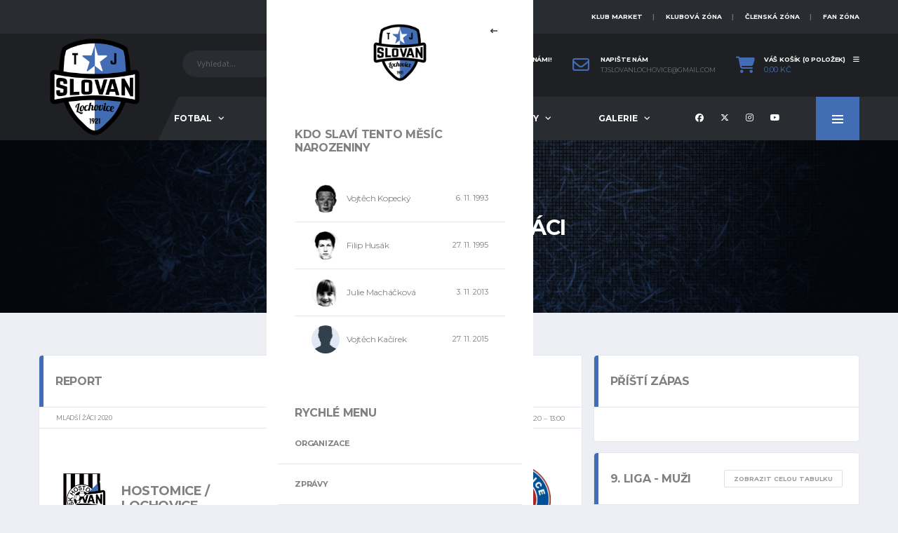

--- FILE ---
content_type: text/html; charset=UTF-8
request_url: http://slovanlochovice.cz/league/mladsi-zaci/
body_size: 22505
content:
<!DOCTYPE html>
<html lang="cs" xmlns:og="http://opengraphprotocol.org/schema/" xmlns:fb="http://www.facebook.com/2008/fbml">
<head>
<meta charset="UTF-8">
<meta http-equiv="X-UA-Compatible" content="IE=edge">
<meta name="viewport" content="width=device-width, initial-scale=1, shrink-to-fit=no">
<link rel="profile" href="http://gmpg.org/xfn/11">

<meta name='robots' content='index, follow, max-image-preview:large, max-snippet:-1, max-video-preview:-1' />
<link rel="preconnect" href="https://fonts.googleapis.com"><link rel="preconnect" href="https://fonts.gstatic.com" crossorigin>
	<!-- This site is optimized with the Yoast SEO plugin v23.7 - https://yoast.com/wordpress/plugins/seo/ -->
	<title>Mladší žáci Archivy - TJ Slovan Lochovice</title>
	<link rel="canonical" href="http://slovanlochovice.cz/league/mladsi-zaci/" />
	<link rel="next" href="http://slovanlochovice.cz/league/mladsi-zaci/page/2/" />
	<meta property="og:locale" content="cs_CZ" />
	<meta property="og:type" content="article" />
	<meta property="og:title" content="Mladší žáci Archivy - TJ Slovan Lochovice" />
	<meta property="og:url" content="http://slovanlochovice.cz/league/mladsi-zaci/" />
	<meta property="og:site_name" content="TJ Slovan Lochovice" />
	<meta name="twitter:card" content="summary_large_image" />
	<meta name="twitter:site" content="@slovanz" />
	<script type="application/ld+json" class="yoast-schema-graph">{"@context":"https://schema.org","@graph":[{"@type":"CollectionPage","@id":"http://slovanlochovice.cz/league/mladsi-zaci/","url":"http://slovanlochovice.cz/league/mladsi-zaci/","name":"Mladší žáci Archivy - TJ Slovan Lochovice","isPartOf":{"@id":"https://slovanlochovice.cz/#website"},"breadcrumb":{"@id":"http://slovanlochovice.cz/league/mladsi-zaci/#breadcrumb"},"inLanguage":"cs"},{"@type":"BreadcrumbList","@id":"http://slovanlochovice.cz/league/mladsi-zaci/#breadcrumb","itemListElement":[{"@type":"ListItem","position":1,"name":"Domů","item":"https://slovanlochovice.cz/"},{"@type":"ListItem","position":2,"name":"Mladší žáci"}]},{"@type":"WebSite","@id":"https://slovanlochovice.cz/#website","url":"https://slovanlochovice.cz/","name":"TJ Slovan Lochovice","description":"Tělovýchovná jednota v Lochovicích","publisher":{"@id":"https://slovanlochovice.cz/#organization"},"potentialAction":[{"@type":"SearchAction","target":{"@type":"EntryPoint","urlTemplate":"https://slovanlochovice.cz/?s={search_term_string}"},"query-input":{"@type":"PropertyValueSpecification","valueRequired":true,"valueName":"search_term_string"}}],"inLanguage":"cs"},{"@type":"Organization","@id":"https://slovanlochovice.cz/#organization","name":"TJ Slovan Lochovice","url":"https://slovanlochovice.cz/","logo":{"@type":"ImageObject","inLanguage":"cs","@id":"https://slovanlochovice.cz/#/schema/logo/image/","url":"http://slovanlochovice.cz/wp-content/uploads/2020/09/nove_logo_final_png_tisk-e1668466313175.png","contentUrl":"http://slovanlochovice.cz/wp-content/uploads/2020/09/nove_logo_final_png_tisk-e1668466313175.png","width":201,"height":215,"caption":"TJ Slovan Lochovice"},"image":{"@id":"https://slovanlochovice.cz/#/schema/logo/image/"},"sameAs":["https://www.facebook.com/tjslovanlochovice","https://x.com/slovanz","https://www.instagram.com/tjslovanlochovice/"]}]}</script>
	<!-- / Yoast SEO plugin. -->


<link rel='dns-prefetch' href='//www.googletagmanager.com' />
<link rel='dns-prefetch' href='//maxcdn.bootstrapcdn.com' />
<link rel='dns-prefetch' href='//fonts.googleapis.com' />
<link rel="alternate" type="application/rss+xml" title="TJ Slovan Lochovice &raquo; RSS zdroj" href="http://slovanlochovice.cz/feed/" />
<link rel="alternate" type="application/rss+xml" title="TJ Slovan Lochovice &raquo; RSS komentářů" href="http://slovanlochovice.cz/comments/feed/" />
<link rel="alternate" type="application/rss+xml" title="TJ Slovan Lochovice &raquo; Mladší žáci Soutěž RSS" href="http://slovanlochovice.cz/league/mladsi-zaci/feed/" />
<script>
window._wpemojiSettings = {"baseUrl":"https:\/\/s.w.org\/images\/core\/emoji\/15.0.3\/72x72\/","ext":".png","svgUrl":"https:\/\/s.w.org\/images\/core\/emoji\/15.0.3\/svg\/","svgExt":".svg","source":{"concatemoji":"http:\/\/slovanlochovice.cz\/wp-includes\/js\/wp-emoji-release.min.js?ver=6.6.2"}};
/*! This file is auto-generated */
!function(i,n){var o,s,e;function c(e){try{var t={supportTests:e,timestamp:(new Date).valueOf()};sessionStorage.setItem(o,JSON.stringify(t))}catch(e){}}function p(e,t,n){e.clearRect(0,0,e.canvas.width,e.canvas.height),e.fillText(t,0,0);var t=new Uint32Array(e.getImageData(0,0,e.canvas.width,e.canvas.height).data),r=(e.clearRect(0,0,e.canvas.width,e.canvas.height),e.fillText(n,0,0),new Uint32Array(e.getImageData(0,0,e.canvas.width,e.canvas.height).data));return t.every(function(e,t){return e===r[t]})}function u(e,t,n){switch(t){case"flag":return n(e,"\ud83c\udff3\ufe0f\u200d\u26a7\ufe0f","\ud83c\udff3\ufe0f\u200b\u26a7\ufe0f")?!1:!n(e,"\ud83c\uddfa\ud83c\uddf3","\ud83c\uddfa\u200b\ud83c\uddf3")&&!n(e,"\ud83c\udff4\udb40\udc67\udb40\udc62\udb40\udc65\udb40\udc6e\udb40\udc67\udb40\udc7f","\ud83c\udff4\u200b\udb40\udc67\u200b\udb40\udc62\u200b\udb40\udc65\u200b\udb40\udc6e\u200b\udb40\udc67\u200b\udb40\udc7f");case"emoji":return!n(e,"\ud83d\udc26\u200d\u2b1b","\ud83d\udc26\u200b\u2b1b")}return!1}function f(e,t,n){var r="undefined"!=typeof WorkerGlobalScope&&self instanceof WorkerGlobalScope?new OffscreenCanvas(300,150):i.createElement("canvas"),a=r.getContext("2d",{willReadFrequently:!0}),o=(a.textBaseline="top",a.font="600 32px Arial",{});return e.forEach(function(e){o[e]=t(a,e,n)}),o}function t(e){var t=i.createElement("script");t.src=e,t.defer=!0,i.head.appendChild(t)}"undefined"!=typeof Promise&&(o="wpEmojiSettingsSupports",s=["flag","emoji"],n.supports={everything:!0,everythingExceptFlag:!0},e=new Promise(function(e){i.addEventListener("DOMContentLoaded",e,{once:!0})}),new Promise(function(t){var n=function(){try{var e=JSON.parse(sessionStorage.getItem(o));if("object"==typeof e&&"number"==typeof e.timestamp&&(new Date).valueOf()<e.timestamp+604800&&"object"==typeof e.supportTests)return e.supportTests}catch(e){}return null}();if(!n){if("undefined"!=typeof Worker&&"undefined"!=typeof OffscreenCanvas&&"undefined"!=typeof URL&&URL.createObjectURL&&"undefined"!=typeof Blob)try{var e="postMessage("+f.toString()+"("+[JSON.stringify(s),u.toString(),p.toString()].join(",")+"));",r=new Blob([e],{type:"text/javascript"}),a=new Worker(URL.createObjectURL(r),{name:"wpTestEmojiSupports"});return void(a.onmessage=function(e){c(n=e.data),a.terminate(),t(n)})}catch(e){}c(n=f(s,u,p))}t(n)}).then(function(e){for(var t in e)n.supports[t]=e[t],n.supports.everything=n.supports.everything&&n.supports[t],"flag"!==t&&(n.supports.everythingExceptFlag=n.supports.everythingExceptFlag&&n.supports[t]);n.supports.everythingExceptFlag=n.supports.everythingExceptFlag&&!n.supports.flag,n.DOMReady=!1,n.readyCallback=function(){n.DOMReady=!0}}).then(function(){return e}).then(function(){var e;n.supports.everything||(n.readyCallback(),(e=n.source||{}).concatemoji?t(e.concatemoji):e.wpemoji&&e.twemoji&&(t(e.twemoji),t(e.wpemoji)))}))}((window,document),window._wpemojiSettings);
</script>
<link rel='stylesheet' id='sbi_styles-css' href='http://slovanlochovice.cz/wp-content/plugins/instagram-feed/css/sbi-styles.min.css?ver=6.5.1' media='all' />
<style id='wp-emoji-styles-inline-css'>

	img.wp-smiley, img.emoji {
		display: inline !important;
		border: none !important;
		box-shadow: none !important;
		height: 1em !important;
		width: 1em !important;
		margin: 0 0.07em !important;
		vertical-align: -0.1em !important;
		background: none !important;
		padding: 0 !important;
	}
</style>
<link rel='stylesheet' id='wp-block-library-css' href='http://slovanlochovice.cz/wp-includes/css/dist/block-library/style.min.css?ver=6.6.2' media='all' />
<style id='classic-theme-styles-inline-css'>
/*! This file is auto-generated */
.wp-block-button__link{color:#fff;background-color:#32373c;border-radius:9999px;box-shadow:none;text-decoration:none;padding:calc(.667em + 2px) calc(1.333em + 2px);font-size:1.125em}.wp-block-file__button{background:#32373c;color:#fff;text-decoration:none}
</style>
<style id='global-styles-inline-css'>
:root{--wp--preset--aspect-ratio--square: 1;--wp--preset--aspect-ratio--4-3: 4/3;--wp--preset--aspect-ratio--3-4: 3/4;--wp--preset--aspect-ratio--3-2: 3/2;--wp--preset--aspect-ratio--2-3: 2/3;--wp--preset--aspect-ratio--16-9: 16/9;--wp--preset--aspect-ratio--9-16: 9/16;--wp--preset--color--black: #000000;--wp--preset--color--cyan-bluish-gray: #abb8c3;--wp--preset--color--white: #ffffff;--wp--preset--color--pale-pink: #f78da7;--wp--preset--color--vivid-red: #cf2e2e;--wp--preset--color--luminous-vivid-orange: #ff6900;--wp--preset--color--luminous-vivid-amber: #fcb900;--wp--preset--color--light-green-cyan: #7bdcb5;--wp--preset--color--vivid-green-cyan: #00d084;--wp--preset--color--pale-cyan-blue: #8ed1fc;--wp--preset--color--vivid-cyan-blue: #0693e3;--wp--preset--color--vivid-purple: #9b51e0;--wp--preset--gradient--vivid-cyan-blue-to-vivid-purple: linear-gradient(135deg,rgba(6,147,227,1) 0%,rgb(155,81,224) 100%);--wp--preset--gradient--light-green-cyan-to-vivid-green-cyan: linear-gradient(135deg,rgb(122,220,180) 0%,rgb(0,208,130) 100%);--wp--preset--gradient--luminous-vivid-amber-to-luminous-vivid-orange: linear-gradient(135deg,rgba(252,185,0,1) 0%,rgba(255,105,0,1) 100%);--wp--preset--gradient--luminous-vivid-orange-to-vivid-red: linear-gradient(135deg,rgba(255,105,0,1) 0%,rgb(207,46,46) 100%);--wp--preset--gradient--very-light-gray-to-cyan-bluish-gray: linear-gradient(135deg,rgb(238,238,238) 0%,rgb(169,184,195) 100%);--wp--preset--gradient--cool-to-warm-spectrum: linear-gradient(135deg,rgb(74,234,220) 0%,rgb(151,120,209) 20%,rgb(207,42,186) 40%,rgb(238,44,130) 60%,rgb(251,105,98) 80%,rgb(254,248,76) 100%);--wp--preset--gradient--blush-light-purple: linear-gradient(135deg,rgb(255,206,236) 0%,rgb(152,150,240) 100%);--wp--preset--gradient--blush-bordeaux: linear-gradient(135deg,rgb(254,205,165) 0%,rgb(254,45,45) 50%,rgb(107,0,62) 100%);--wp--preset--gradient--luminous-dusk: linear-gradient(135deg,rgb(255,203,112) 0%,rgb(199,81,192) 50%,rgb(65,88,208) 100%);--wp--preset--gradient--pale-ocean: linear-gradient(135deg,rgb(255,245,203) 0%,rgb(182,227,212) 50%,rgb(51,167,181) 100%);--wp--preset--gradient--electric-grass: linear-gradient(135deg,rgb(202,248,128) 0%,rgb(113,206,126) 100%);--wp--preset--gradient--midnight: linear-gradient(135deg,rgb(2,3,129) 0%,rgb(40,116,252) 100%);--wp--preset--font-size--small: 13px;--wp--preset--font-size--medium: 20px;--wp--preset--font-size--large: 36px;--wp--preset--font-size--x-large: 42px;--wp--preset--font-family--inter: "Inter", sans-serif;--wp--preset--font-family--cardo: Cardo;--wp--preset--spacing--20: 0.44rem;--wp--preset--spacing--30: 0.67rem;--wp--preset--spacing--40: 1rem;--wp--preset--spacing--50: 1.5rem;--wp--preset--spacing--60: 2.25rem;--wp--preset--spacing--70: 3.38rem;--wp--preset--spacing--80: 5.06rem;--wp--preset--shadow--natural: 6px 6px 9px rgba(0, 0, 0, 0.2);--wp--preset--shadow--deep: 12px 12px 50px rgba(0, 0, 0, 0.4);--wp--preset--shadow--sharp: 6px 6px 0px rgba(0, 0, 0, 0.2);--wp--preset--shadow--outlined: 6px 6px 0px -3px rgba(255, 255, 255, 1), 6px 6px rgba(0, 0, 0, 1);--wp--preset--shadow--crisp: 6px 6px 0px rgba(0, 0, 0, 1);}:where(.is-layout-flex){gap: 0.5em;}:where(.is-layout-grid){gap: 0.5em;}body .is-layout-flex{display: flex;}.is-layout-flex{flex-wrap: wrap;align-items: center;}.is-layout-flex > :is(*, div){margin: 0;}body .is-layout-grid{display: grid;}.is-layout-grid > :is(*, div){margin: 0;}:where(.wp-block-columns.is-layout-flex){gap: 2em;}:where(.wp-block-columns.is-layout-grid){gap: 2em;}:where(.wp-block-post-template.is-layout-flex){gap: 1.25em;}:where(.wp-block-post-template.is-layout-grid){gap: 1.25em;}.has-black-color{color: var(--wp--preset--color--black) !important;}.has-cyan-bluish-gray-color{color: var(--wp--preset--color--cyan-bluish-gray) !important;}.has-white-color{color: var(--wp--preset--color--white) !important;}.has-pale-pink-color{color: var(--wp--preset--color--pale-pink) !important;}.has-vivid-red-color{color: var(--wp--preset--color--vivid-red) !important;}.has-luminous-vivid-orange-color{color: var(--wp--preset--color--luminous-vivid-orange) !important;}.has-luminous-vivid-amber-color{color: var(--wp--preset--color--luminous-vivid-amber) !important;}.has-light-green-cyan-color{color: var(--wp--preset--color--light-green-cyan) !important;}.has-vivid-green-cyan-color{color: var(--wp--preset--color--vivid-green-cyan) !important;}.has-pale-cyan-blue-color{color: var(--wp--preset--color--pale-cyan-blue) !important;}.has-vivid-cyan-blue-color{color: var(--wp--preset--color--vivid-cyan-blue) !important;}.has-vivid-purple-color{color: var(--wp--preset--color--vivid-purple) !important;}.has-black-background-color{background-color: var(--wp--preset--color--black) !important;}.has-cyan-bluish-gray-background-color{background-color: var(--wp--preset--color--cyan-bluish-gray) !important;}.has-white-background-color{background-color: var(--wp--preset--color--white) !important;}.has-pale-pink-background-color{background-color: var(--wp--preset--color--pale-pink) !important;}.has-vivid-red-background-color{background-color: var(--wp--preset--color--vivid-red) !important;}.has-luminous-vivid-orange-background-color{background-color: var(--wp--preset--color--luminous-vivid-orange) !important;}.has-luminous-vivid-amber-background-color{background-color: var(--wp--preset--color--luminous-vivid-amber) !important;}.has-light-green-cyan-background-color{background-color: var(--wp--preset--color--light-green-cyan) !important;}.has-vivid-green-cyan-background-color{background-color: var(--wp--preset--color--vivid-green-cyan) !important;}.has-pale-cyan-blue-background-color{background-color: var(--wp--preset--color--pale-cyan-blue) !important;}.has-vivid-cyan-blue-background-color{background-color: var(--wp--preset--color--vivid-cyan-blue) !important;}.has-vivid-purple-background-color{background-color: var(--wp--preset--color--vivid-purple) !important;}.has-black-border-color{border-color: var(--wp--preset--color--black) !important;}.has-cyan-bluish-gray-border-color{border-color: var(--wp--preset--color--cyan-bluish-gray) !important;}.has-white-border-color{border-color: var(--wp--preset--color--white) !important;}.has-pale-pink-border-color{border-color: var(--wp--preset--color--pale-pink) !important;}.has-vivid-red-border-color{border-color: var(--wp--preset--color--vivid-red) !important;}.has-luminous-vivid-orange-border-color{border-color: var(--wp--preset--color--luminous-vivid-orange) !important;}.has-luminous-vivid-amber-border-color{border-color: var(--wp--preset--color--luminous-vivid-amber) !important;}.has-light-green-cyan-border-color{border-color: var(--wp--preset--color--light-green-cyan) !important;}.has-vivid-green-cyan-border-color{border-color: var(--wp--preset--color--vivid-green-cyan) !important;}.has-pale-cyan-blue-border-color{border-color: var(--wp--preset--color--pale-cyan-blue) !important;}.has-vivid-cyan-blue-border-color{border-color: var(--wp--preset--color--vivid-cyan-blue) !important;}.has-vivid-purple-border-color{border-color: var(--wp--preset--color--vivid-purple) !important;}.has-vivid-cyan-blue-to-vivid-purple-gradient-background{background: var(--wp--preset--gradient--vivid-cyan-blue-to-vivid-purple) !important;}.has-light-green-cyan-to-vivid-green-cyan-gradient-background{background: var(--wp--preset--gradient--light-green-cyan-to-vivid-green-cyan) !important;}.has-luminous-vivid-amber-to-luminous-vivid-orange-gradient-background{background: var(--wp--preset--gradient--luminous-vivid-amber-to-luminous-vivid-orange) !important;}.has-luminous-vivid-orange-to-vivid-red-gradient-background{background: var(--wp--preset--gradient--luminous-vivid-orange-to-vivid-red) !important;}.has-very-light-gray-to-cyan-bluish-gray-gradient-background{background: var(--wp--preset--gradient--very-light-gray-to-cyan-bluish-gray) !important;}.has-cool-to-warm-spectrum-gradient-background{background: var(--wp--preset--gradient--cool-to-warm-spectrum) !important;}.has-blush-light-purple-gradient-background{background: var(--wp--preset--gradient--blush-light-purple) !important;}.has-blush-bordeaux-gradient-background{background: var(--wp--preset--gradient--blush-bordeaux) !important;}.has-luminous-dusk-gradient-background{background: var(--wp--preset--gradient--luminous-dusk) !important;}.has-pale-ocean-gradient-background{background: var(--wp--preset--gradient--pale-ocean) !important;}.has-electric-grass-gradient-background{background: var(--wp--preset--gradient--electric-grass) !important;}.has-midnight-gradient-background{background: var(--wp--preset--gradient--midnight) !important;}.has-small-font-size{font-size: var(--wp--preset--font-size--small) !important;}.has-medium-font-size{font-size: var(--wp--preset--font-size--medium) !important;}.has-large-font-size{font-size: var(--wp--preset--font-size--large) !important;}.has-x-large-font-size{font-size: var(--wp--preset--font-size--x-large) !important;}
:where(.wp-block-post-template.is-layout-flex){gap: 1.25em;}:where(.wp-block-post-template.is-layout-grid){gap: 1.25em;}
:where(.wp-block-columns.is-layout-flex){gap: 2em;}:where(.wp-block-columns.is-layout-grid){gap: 2em;}
:root :where(.wp-block-pullquote){font-size: 1.5em;line-height: 1.6;}
</style>
<link rel='stylesheet' id='contact-form-7-css' href='http://slovanlochovice.cz/wp-content/plugins/contact-form-7/includes/css/styles.css?ver=5.9.8' media='all' />
<link rel='stylesheet' id='ctf_styles-css' href='http://slovanlochovice.cz/wp-content/plugins/custom-twitter-feeds/css/ctf-styles.min.css?ver=2.2.4' media='all' />
<link rel='stylesheet' id='dashicons-css' href='http://slovanlochovice.cz/wp-includes/css/dashicons.min.css?ver=6.6.2' media='all' />
<link rel='stylesheet' id='sportspress-general-css' href='//slovanlochovice.cz/wp-content/plugins/sportspress/assets/css/sportspress.css?ver=2.7.22' media='all' />
<link rel='stylesheet' id='sportspress-icons-css' href='//slovanlochovice.cz/wp-content/plugins/sportspress/assets/css/icons.css?ver=2.7' media='all' />
<style id='woocommerce-inline-inline-css'>
.woocommerce form .form-row .required { visibility: visible; }
</style>
<link rel='stylesheet' id='cff-css' href='http://slovanlochovice.cz/wp-content/plugins/custom-facebook-feed/assets/css/cff-style.min.css?ver=4.2.5' media='all' />
<link rel='stylesheet' id='sb-font-awesome-css' href='https://maxcdn.bootstrapcdn.com/font-awesome/4.7.0/css/font-awesome.min.css?ver=6.6.2' media='all' />
<link rel='stylesheet' id='bootstrap-css' href='http://slovanlochovice.cz/wp-content/themes/alchemists/assets/vendor/bootstrap/css/bootstrap.min.css?ver=4.5.3' media='all' />
<link rel='stylesheet' id='fontawesome-css' href='http://slovanlochovice.cz/wp-content/themes/alchemists/assets/fonts/font-awesome/css/all.min.css?ver=6.6.0' media='all' />
<link rel='stylesheet' id='simpleicons-css' href='http://slovanlochovice.cz/wp-content/themes/alchemists/assets/fonts/simple-line-icons/css/simple-line-icons.css?ver=2.4.0' media='all' />
<link rel='stylesheet' id='magnificpopup-css' href='http://slovanlochovice.cz/wp-content/themes/alchemists/assets/vendor/magnific-popup/dist/magnific-popup.css?ver=1.1.0' media='all' />
<link rel='stylesheet' id='slick-css' href='http://slovanlochovice.cz/wp-content/themes/alchemists/assets/vendor/slick/slick.css?ver=1.9.0' media='all' />
<link rel='stylesheet' id='alchemists-style-css' href='http://slovanlochovice.cz/wp-content/themes/alchemists/assets/css/style-soccer.css?ver=4.6.0' media='all' />
<link rel='stylesheet' id='alchemists-info-css' href='http://slovanlochovice.cz/wp-content/themes/alchemists/style.css?ver=4.6.0' media='all' />
<link rel='stylesheet' id='woocommerce-css' href='http://slovanlochovice.cz/wp-content/themes/alchemists/assets/css/woocommerce-soccer.css?ver=4.6.0' media='all' />
<link rel='stylesheet' id='alchemists-sportspress-css' href='http://slovanlochovice.cz/wp-content/themes/alchemists/assets/css/sportspress-soccer.css?ver=4.6.0' media='all' />
<link rel='stylesheet' id='alchemists-fonts-css' href='https://fonts.googleapis.com/css2?family=Source+Sans+3:wght@400;700&#038;family=Montserrat:wght@400;700&#038;display=swap' media='all' />
<link rel='stylesheet' id='newsletter-css' href='http://slovanlochovice.cz/wp-content/plugins/newsletter/style.css?ver=8.5.9' media='all' />
<link rel='stylesheet' id='simcal-qtip-css' href='http://slovanlochovice.cz/wp-content/plugins/google-calendar-events/assets/generated/vendor/jquery.qtip.min.css?ver=3.4.4' media='all' />
<link rel='stylesheet' id='simcal-default-calendar-grid-css' href='http://slovanlochovice.cz/wp-content/plugins/google-calendar-events/assets/generated/default-calendar-grid.min.css?ver=3.4.4' media='all' />
<link rel='stylesheet' id='simcal-default-calendar-list-css' href='http://slovanlochovice.cz/wp-content/plugins/google-calendar-events/assets/generated/default-calendar-list.min.css?ver=3.4.4' media='all' />
<link rel='stylesheet' id='df-compiled-css' href='http://slovanlochovice.cz/wp-content/uploads/wp-scss-cache/df-compiled.css?ver=1730225642' media='all' />
<link rel='stylesheet' id='df-compiled-woocommerce-css' href='http://slovanlochovice.cz/wp-content/uploads/wp-scss-cache/df-compiled-woocommerce.css?ver=1730225642' media='all' />
<link rel='stylesheet' id='df-compiled-sportspress-css' href='http://slovanlochovice.cz/wp-content/uploads/wp-scss-cache/df-compiled-sportspress.css?ver=1730225642' media='all' />
<style type="text/css"></style><script src="http://slovanlochovice.cz/wp-includes/js/jquery/jquery.min.js?ver=3.7.1" id="jquery-core-js"></script>
<script src="http://slovanlochovice.cz/wp-includes/js/jquery/jquery-migrate.min.js?ver=3.4.1" id="jquery-migrate-js"></script>
<script id="simple-likes-public-js-js-extra">
var simpleLikes = {"ajaxurl":"http:\/\/slovanlochovice.cz\/wp-admin\/admin-ajax.php","like":"Like","unlike":"Unlike"};
</script>
<script src="http://slovanlochovice.cz/wp-content/plugins/alc-advanced-posts/post-like-system/js/simple-likes-public-min.js?ver=0.5" id="simple-likes-public-js-js"></script>
<script src="http://slovanlochovice.cz/wp-content/plugins/woocommerce/assets/js/jquery-blockui/jquery.blockUI.min.js?ver=2.7.0-wc.9.3.3" id="jquery-blockui-js" data-wp-strategy="defer"></script>
<script id="wc-add-to-cart-js-extra">
var wc_add_to_cart_params = {"ajax_url":"\/wp-admin\/admin-ajax.php","wc_ajax_url":"\/?wc-ajax=%%endpoint%%","i18n_view_cart":"Zobrazit ko\u0161\u00edk","cart_url":"http:\/\/slovanlochovice.cz\/kosik\/","is_cart":"","cart_redirect_after_add":"no"};
</script>
<script src="http://slovanlochovice.cz/wp-content/plugins/woocommerce/assets/js/frontend/add-to-cart.min.js?ver=9.3.3" id="wc-add-to-cart-js" data-wp-strategy="defer"></script>
<script src="http://slovanlochovice.cz/wp-content/plugins/woocommerce/assets/js/js-cookie/js.cookie.min.js?ver=2.1.4-wc.9.3.3" id="js-cookie-js" defer data-wp-strategy="defer"></script>
<script id="woocommerce-js-extra">
var woocommerce_params = {"ajax_url":"\/wp-admin\/admin-ajax.php","wc_ajax_url":"\/?wc-ajax=%%endpoint%%"};
</script>
<script src="http://slovanlochovice.cz/wp-content/plugins/woocommerce/assets/js/frontend/woocommerce.min.js?ver=9.3.3" id="woocommerce-js" defer data-wp-strategy="defer"></script>
<script src="http://slovanlochovice.cz/wp-content/plugins/js_composer/assets/js/vendors/woocommerce-add-to-cart.js?ver=6.8.0" id="vc_woocommerce-add-to-cart-js-js"></script>
<script id="kk-script-js-extra">
var fetchCartItems = {"ajax_url":"http:\/\/slovanlochovice.cz\/wp-admin\/admin-ajax.php","action":"kk_wc_fetchcartitems","nonce":"e19b0ba2a5","currency":"CZK"};
</script>
<script src="http://slovanlochovice.cz/wp-content/plugins/kliken-marketing-for-google/assets/kk-script.js?ver=6.6.2" id="kk-script-js"></script>
<script id="wc-cart-fragments-js-extra">
var wc_cart_fragments_params = {"ajax_url":"\/wp-admin\/admin-ajax.php","wc_ajax_url":"\/?wc-ajax=%%endpoint%%","cart_hash_key":"wc_cart_hash_04c0e67ad0f1e99861d78c7735c4ea6a","fragment_name":"wc_fragments_04c0e67ad0f1e99861d78c7735c4ea6a","request_timeout":"5000"};
</script>
<script src="http://slovanlochovice.cz/wp-content/plugins/woocommerce/assets/js/frontend/cart-fragments.min.js?ver=9.3.3" id="wc-cart-fragments-js" defer data-wp-strategy="defer"></script>

<!-- Google tag (gtag.js) snippet added by Site Kit -->

<!-- Google Analytics snippet added by Site Kit -->
<script src="https://www.googletagmanager.com/gtag/js?id=GT-WVXC927" id="google_gtagjs-js" async></script>
<script id="google_gtagjs-js-after">
window.dataLayer = window.dataLayer || [];function gtag(){dataLayer.push(arguments);}
gtag("set","linker",{"domains":["slovanlochovice.cz"]});
gtag("js", new Date());
gtag("set", "developer_id.dZTNiMT", true);
gtag("config", "GT-WVXC927");
</script>

<!-- End Google tag (gtag.js) snippet added by Site Kit -->
<link rel="https://api.w.org/" href="http://slovanlochovice.cz/wp-json/" /><link rel="alternate" title="JSON" type="application/json" href="http://slovanlochovice.cz/wp-json/wp/v2/leagues/119" /><link rel="EditURI" type="application/rsd+xml" title="RSD" href="http://slovanlochovice.cz/xmlrpc.php?rsd" />
<meta name="generator" content="WordPress 6.6.2" />
<meta name="generator" content="SportsPress 2.7.22" />
<meta name="generator" content="WooCommerce 9.3.3" />
<meta name="generator" content="Redux 4.5.0" /><meta name="generator" content="Site Kit by Google 1.138.0" /><!-- Custom CSS--><style type="text/css">
.header-logo__img {max-width:160px; width:160px;}@media (min-width: 992px) {.header .header-logo { -webkit-transform: translate(0, 25px); transform: translate(0, 25px);}}@media (max-width: 991px) {.header-mobile__logo {margin-left: 0; margin-top: 5px;}}.pushy-panel__logo-img {max-width:94px; width:94px;}.player-info__team-logo { opacity: 0.1; }.sponsors__item img { opacity: 0.2; }.sponsors__item img:hover { opacity: 1; }</style>
	<noscript><style>.woocommerce-product-gallery{ opacity: 1 !important; }</style></noscript>
	
<style type="text/css" id="breadcrumb-trail-css">.breadcrumbs .trail-browse,.breadcrumbs .trail-items,.breadcrumbs .trail-items li {display: inline-block;margin:0;padding: 0;border:none;background:transparent;text-indent: 0;}.breadcrumbs .trail-browse {font-size: inherit;font-style:inherit;font-weight: inherit;color: inherit;}.breadcrumbs .trail-items {list-style: none;}.trail-items li::after {content: "\002F";padding: 0 0.5em;}.trail-items li:last-of-type::after {display: none;}</style>

<!-- Google AdSense meta tags added by Site Kit -->
<meta name="google-adsense-platform-account" content="ca-host-pub-2644536267352236">
<meta name="google-adsense-platform-domain" content="sitekit.withgoogle.com">
<!-- End Google AdSense meta tags added by Site Kit -->
			<script  type="text/javascript">
				!function(f,b,e,v,n,t,s){if(f.fbq)return;n=f.fbq=function(){n.callMethod?
					n.callMethod.apply(n,arguments):n.queue.push(arguments)};if(!f._fbq)f._fbq=n;
					n.push=n;n.loaded=!0;n.version='2.0';n.queue=[];t=b.createElement(e);t.async=!0;
					t.src=v;s=b.getElementsByTagName(e)[0];s.parentNode.insertBefore(t,s)}(window,
					document,'script','https://connect.facebook.net/en_US/fbevents.js');
			</script>
			<!-- WooCommerce Facebook Integration Begin -->
			<script  type="text/javascript">

				fbq('init', '335744970965546', {}, {
    "agent": "woocommerce-9.3.3-3.2.10"
});

				fbq( 'track', 'PageView', {
    "source": "woocommerce",
    "version": "9.3.3",
    "pluginVersion": "3.2.10"
} );

				document.addEventListener( 'DOMContentLoaded', function() {
					// Insert placeholder for events injected when a product is added to the cart through AJAX.
					document.body.insertAdjacentHTML( 'beforeend', '<div class=\"wc-facebook-pixel-event-placeholder\"></div>' );
				}, false );

			</script>
			<!-- WooCommerce Facebook Integration End -->
			<meta name="generator" content="Powered by WPBakery Page Builder - drag and drop page builder for WordPress."/>
<meta name="generator" content="Powered by Slider Revolution 6.5.15 - responsive, Mobile-Friendly Slider Plugin for WordPress with comfortable drag and drop interface." />
<style id='wp-fonts-local'>
@font-face{font-family:Inter;font-style:normal;font-weight:300 900;font-display:fallback;src:url('http://slovanlochovice.cz/wp-content/plugins/woocommerce/assets/fonts/Inter-VariableFont_slnt,wght.woff2') format('woff2');font-stretch:normal;}
@font-face{font-family:Cardo;font-style:normal;font-weight:400;font-display:fallback;src:url('http://slovanlochovice.cz/wp-content/plugins/woocommerce/assets/fonts/cardo_normal_400.woff2') format('woff2');}
</style>
<link rel="icon" href="http://slovanlochovice.cz/wp-content/uploads/2020/09/cropped-nove_logo_final_png-32x32.png" sizes="32x32" />
<link rel="icon" href="http://slovanlochovice.cz/wp-content/uploads/2020/09/cropped-nove_logo_final_png-192x192.png" sizes="192x192" />
<link rel="apple-touch-icon" href="http://slovanlochovice.cz/wp-content/uploads/2020/09/cropped-nove_logo_final_png-180x180.png" />
<meta name="msapplication-TileImage" content="http://slovanlochovice.cz/wp-content/uploads/2020/09/cropped-nove_logo_final_png-270x270.png" />
<script>function setREVStartSize(e){
			//window.requestAnimationFrame(function() {
				window.RSIW = window.RSIW===undefined ? window.innerWidth : window.RSIW;
				window.RSIH = window.RSIH===undefined ? window.innerHeight : window.RSIH;
				try {
					var pw = document.getElementById(e.c).parentNode.offsetWidth,
						newh;
					pw = pw===0 || isNaN(pw) ? window.RSIW : pw;
					e.tabw = e.tabw===undefined ? 0 : parseInt(e.tabw);
					e.thumbw = e.thumbw===undefined ? 0 : parseInt(e.thumbw);
					e.tabh = e.tabh===undefined ? 0 : parseInt(e.tabh);
					e.thumbh = e.thumbh===undefined ? 0 : parseInt(e.thumbh);
					e.tabhide = e.tabhide===undefined ? 0 : parseInt(e.tabhide);
					e.thumbhide = e.thumbhide===undefined ? 0 : parseInt(e.thumbhide);
					e.mh = e.mh===undefined || e.mh=="" || e.mh==="auto" ? 0 : parseInt(e.mh,0);
					if(e.layout==="fullscreen" || e.l==="fullscreen")
						newh = Math.max(e.mh,window.RSIH);
					else{
						e.gw = Array.isArray(e.gw) ? e.gw : [e.gw];
						for (var i in e.rl) if (e.gw[i]===undefined || e.gw[i]===0) e.gw[i] = e.gw[i-1];
						e.gh = e.el===undefined || e.el==="" || (Array.isArray(e.el) && e.el.length==0)? e.gh : e.el;
						e.gh = Array.isArray(e.gh) ? e.gh : [e.gh];
						for (var i in e.rl) if (e.gh[i]===undefined || e.gh[i]===0) e.gh[i] = e.gh[i-1];
											
						var nl = new Array(e.rl.length),
							ix = 0,
							sl;
						e.tabw = e.tabhide>=pw ? 0 : e.tabw;
						e.thumbw = e.thumbhide>=pw ? 0 : e.thumbw;
						e.tabh = e.tabhide>=pw ? 0 : e.tabh;
						e.thumbh = e.thumbhide>=pw ? 0 : e.thumbh;
						for (var i in e.rl) nl[i] = e.rl[i]<window.RSIW ? 0 : e.rl[i];
						sl = nl[0];
						for (var i in nl) if (sl>nl[i] && nl[i]>0) { sl = nl[i]; ix=i;}
						var m = pw>(e.gw[ix]+e.tabw+e.thumbw) ? 1 : (pw-(e.tabw+e.thumbw)) / (e.gw[ix]);
						newh =  (e.gh[ix] * m) + (e.tabh + e.thumbh);
					}
					var el = document.getElementById(e.c);
					if (el!==null && el) el.style.height = newh+"px";
					el = document.getElementById(e.c+"_wrapper");
					if (el!==null && el) {
						el.style.height = newh+"px";
						el.style.display = "block";
					}
				} catch(e){
					console.log("Failure at Presize of Slider:" + e)
				}
			//});
		  };</script>
<style id="alchemists_data-dynamic-css" title="dynamic-css" class="redux-options-output">.page-heading{background-repeat:no-repeat;background-attachment:scroll;background-position:center center;background-image:url('http://slovanlochovice.cz/wp-content/uploads/2020/09/back1.png');background-size:cover;}.hero-unit{background-color:#000000;background-repeat:no-repeat;background-attachment:inherit;background-position:center top;background-image:url('http://slovanlochovice.cz/wp-content/uploads/2020/09/back1.png');background-size:cover;}.hero-unit__desc{color:#FFFFFF;}.hero-unit__decor{color:#426DB5;}.player-heading{background-repeat:no-repeat;background-attachment:fixed;background-position:left top;background-image:url('http://slovanlochovice.cz/wp-content/uploads/2020/09/back1.png');background-size:cover;}</style><noscript><style> .wpb_animate_when_almost_visible { opacity: 1; }</style></noscript></head>

<body class="archive tax-sp_league term-mladsi-zaci term-119 theme-alchemists sp-has-venue sp-performance-sections--1 woocommerce-no-js template-soccer hfeed alc-is-activated wpb-js-composer js-comp-ver-6.8.0 vc_responsive">

	
				<div id="js-preloader-overlay" class="preloader-overlay">
				<div id="js-preloader" class="preloader" ></div>
			</div>
		
	<div class="site-wrapper">
		<div class="site-overlay"></div>

		
<div class="header-mobile clearfix" id="header-mobile">
	<div class="header-mobile__logo">
		<a href="http://slovanlochovice.cz/" rel="home">
							<img src="http://slovanlochovice.cz/wp-content/uploads/2020/09/nove_logo_final_png.png"  srcset="http://slovanlochovice.cz/wp-content/uploads/2020/09/nove_logo_final_png.png 2x"  class="header-mobile__logo-img" alt="TJ Slovan Lochovice">
					</a>
	</div>
	<div class="header-mobile__inner">
		<a id="header-mobile__toggle" class="burger-menu-icon" href="#"><span class="burger-menu-icon__line"></span></a>

		<div class="header-mobile__secondary">
							<span class="header-mobile__search-icon" id="header-mobile__search-icon"></span>
			
						<span class="header-mobile-pushy-panel__toggle">
				<i class="fas fa-ellipsis-v"></i>
			</span>
					</div>
	</div>
</div>

			<!-- Header Desktop -->
			<header class="header header--layout-1">

				
<div class="header__top-bar clearfix">
	<div class="container">
		<div class="header__top-bar-inner">
			<ul id="menu-klubmarket" class="nav-account nav-account__divider-vert_bar"><li id='menu-item-1358'  class="menu-item menu-item-type-custom menu-item-object-custom nav-account__item"><a  href="https://mujclub.cz/Common/SetStoreTheme?themename=tj-slovan-lochovice&amp;returnUrl=%2F">KLUB MARKET</a> </li>
<li id='menu-item-1359'  class="menu-item menu-item-type-custom menu-item-object-custom nav-account__item"><a  href="https://mujclub.cz/clubzone?klub=klubtjslovanlochovice">KLUBOVÁ ZÓNA</a> </li>
<li id='menu-item-1360'  class="menu-item menu-item-type-custom menu-item-object-custom nav-account__item"><a  href="https://mujclub.cz/login?klub=klubtjslovanlochovice">ČLENSKÁ ZÓNA</a> </li>
<li id='menu-item-1361'  class="menu-item menu-item-type-custom menu-item-object-custom nav-account__item"><a  href="https://mujclub.cz/login?klub=klubtjslovanlochovice">FAN ZÓNA</a> </li>
</ul>		</div>

	</div>
</div>

	<div class="header__secondary">
		<div class="container">
			<div class="header__secondary-inner">

				
		<div class="header-search-form">
			<form action="http://slovanlochovice.cz/" id="mobile-search-form" class="search-form">
				<input id="s" name="s" type="text" class="form-control header-mobile__search-control" value="" placeholder="Vyhledat...">
				<button type="submit" class="header-mobile__search-submit"><i class="fa fa-search"></i></button>
			</form>
		</div>
<ul class="info-block info-block--header">

		<li class="info-block__item info-block__item--contact-primary">

					<span class="df-icon-custom"><i class="fas fa-futbol"></i></span>
		
		<h6 class="info-block__heading">Pojď hrát s námi!</h6>
		<a class="info-block__link" href="http://slovanlochovice.cz/fotbal/nabor/">
			Nábor		</a>
	</li>
	
		<li class="info-block__item info-block__item--contact-secondary">

					<span class="df-icon-custom"><i class="far fa-envelope"></i></span>
		
		<h6 class="info-block__heading">
			Napište nám		</h6>
		<a class="info-block__link" href="mailto:tjslovanlochovice@gmail.com">
			tjslovanlochovice@gmail.com		</a>
	</li>
	
		<li class="info-block__item info-block__item--shopping-cart has-children js-info-block__item--onclick">
		<a href="http://slovanlochovice.cz/kosik/" class="info-block__link-wrapper" title="View your shopping cart">

							<span class="df-icon-custom"><i class="fas fa-shopping-cart"></i></span>
			
			<h6 class="info-block__heading">Váš košík (0 položek)</h6>
			<span class="info-block__cart-sum"><span class="woocommerce-Price-amount amount"><bdi>0,00&nbsp;<span class="woocommerce-Price-currencySymbol">&#75;&#269;</span></bdi></span></span>
		</a>

		<div class="header-cart-dropdown">
			<div class="widget_shopping_cart_content"></div>
		</div>

	</li>
	
</ul>

							</div>
		</div>
	</div>

<div class="header__primary">
	<div class="container">
		<div class="header__primary-inner">

			
<!-- Header Logo -->
<div class="header-logo">
	<a href="http://slovanlochovice.cz/" rel="home">
					<img src="http://slovanlochovice.cz/wp-content/uploads/2020/09/nove_logo_final_png.png"  srcset="http://slovanlochovice.cz/wp-content/uploads/2020/09/nove_logo_final_png.png 2x"  class="header-logo__img" width="1000" height="1000" alt="TJ Slovan Lochovice">
			</a>
</div>
<!-- Header Logo / End -->

			<!-- Main Navigation -->
			<nav class="main-nav">
				<ul id="menu-hlavni-menu" class="main-nav__list"><li id="menu-item-647" class="menu-item menu-item-type-post_type menu-item-object-page menu-item-has-children no-mega-menu"><a class="menu-item-link"  href="http://slovanlochovice.cz/fotbal/">Fotbal</a>
<ul class="main-nav__sub-0 ">
	<li id="menu-item-413" class="menu-item menu-item-type-custom menu-item-object-custom menu-item-has-children"><a class="menu-item-link"  href="http://slovanlochovice.cz/team/tj-slovan-lochovice/">Muži</a>
	<ul class="main-nav__sub-1 ">
		<li id="menu-item-1460" class="menu-item menu-item-type-post_type menu-item-object-page"><a class="menu-item-link"  href="http://slovanlochovice.cz/fotbal/iii-trida-muzi-2022-2023/">III. TŘÍDA – Muži (2022/2023)</a></li>
		<li id="menu-item-770" class="menu-item menu-item-type-post_type menu-item-object-page"><a class="menu-item-link"  href="http://slovanlochovice.cz/zpravy/zpravy-muzi/">Zprávy</a></li>
	</ul>
</li>
	<li id="menu-item-809" class="menu-item menu-item-type-post_type menu-item-object-page menu-item-has-children"><a class="menu-item-link"  href="http://slovanlochovice.cz/fotbal/mladez/">Mládež</a>
	<ul class="main-nav__sub-1 ">
		<li id="menu-item-810" class="menu-item menu-item-type-post_type menu-item-object-page"><a class="menu-item-link"  href="http://slovanlochovice.cz/fotbal/op-ml-pripravka-sk-f-pripravka-mladsi-okresni-prebor-skupina-f-2020-2021/">Mladší přípravka (2020/2021)</a></li>
		<li id="menu-item-1135" class="menu-item menu-item-type-post_type menu-item-object-page"><a class="menu-item-link"  href="http://slovanlochovice.cz/fotbal/select-op-ml-zaci-sk-b-zaci-mladsi-okresni-prebor-skupina-b-2020/">Mladší žáci (2020)</a></li>
		<li id="menu-item-811" class="menu-item menu-item-type-post_type menu-item-object-page"><a class="menu-item-link"  href="http://slovanlochovice.cz/zpravy/zpravy-mladez/">Zprávy</a></li>
	</ul>
</li>
	<li id="menu-item-788" class="menu-item menu-item-type-post_type menu-item-object-page"><a class="menu-item-link"  href="http://slovanlochovice.cz/fotbal/nabor/">Nábor</a></li>
	<li id="menu-item-976" class="menu-item menu-item-type-post_type menu-item-object-page"><a class="menu-item-link"  href="http://slovanlochovice.cz/fotbal/vstupenky/">Vstupenky</a></li>
</ul>
</li>
<li id="menu-item-79" class="menu-item menu-item-type-post_type menu-item-object-page menu-item-has-children no-mega-menu"><a class="menu-item-link"  href="http://slovanlochovice.cz/organizace/">Organizace</a>
<ul class="main-nav__sub-0 ">
	<li id="menu-item-282" class="menu-item menu-item-type-post_type menu-item-object-page"><a class="menu-item-link"  href="http://slovanlochovice.cz/organizace/oddily/">Oddíly</a></li>
	<li id="menu-item-977" class="menu-item menu-item-type-post_type menu-item-object-page"><a class="menu-item-link"  href="http://slovanlochovice.cz/organizace/funkcionari/">Funkcionáři</a></li>
	<li id="menu-item-980" class="menu-item menu-item-type-taxonomy menu-item-object-category"><a class="menu-item-link"  href="http://slovanlochovice.cz/category/dokumenty/">Dokumenty</a></li>
	<li id="menu-item-985" class="menu-item menu-item-type-post_type menu-item-object-page"><a class="menu-item-link"  href="http://slovanlochovice.cz/arealy/">Areály</a></li>
	<li id="menu-item-978" class="menu-item menu-item-type-post_type menu-item-object-page"><a class="menu-item-link"  href="http://slovanlochovice.cz/organizace/historie/">Historie</a></li>
	<li id="menu-item-733" class="menu-item menu-item-type-post_type menu-item-object-page menu-item-has-children"><a class="menu-item-link"  href="http://slovanlochovice.cz/organizace/partneri/">Partneři</a>
	<ul class="main-nav__sub-1 ">
		<li id="menu-item-818" class="menu-item menu-item-type-post_type menu-item-object-page"><a class="menu-item-link"  href="http://slovanlochovice.cz/organizace/partneri/nabidka-spoluprace/">Nabídka spolupráce</a></li>
	</ul>
</li>
	<li id="menu-item-979" class="menu-item menu-item-type-post_type menu-item-object-page"><a class="menu-item-link"  href="http://slovanlochovice.cz/organizace/odkazy/">Odkazy</a></li>
	<li id="menu-item-254" class="menu-item menu-item-type-post_type menu-item-object-page"><a class="menu-item-link"  href="http://slovanlochovice.cz/organizace/kontakt/">Kontakt</a></li>
</ul>
</li>
<li id="menu-item-436" class="menu-item menu-item-type-post_type menu-item-object-page menu-item-has-children no-mega-menu"><a class="menu-item-link"  href="http://slovanlochovice.cz/fanousci/">Fanoušci</a>
<ul class="main-nav__sub-0 ">
	<li id="menu-item-1363" class="menu-item menu-item-type-custom menu-item-object-custom"><a class="menu-item-link"  href="https://mujclub.cz/Common/SetStoreTheme?themename=tj-slovan-lochovice&amp;returnUrl=%2F">KLUB MARKET</a></li>
	<li id="menu-item-1368" class="menu-item menu-item-type-custom menu-item-object-custom"><a class="menu-item-link"  href="https://mujclub.cz/clubzone?klub=klubtjslovanlochovice">KLUBOVÁ ZÓNA</a></li>
	<li id="menu-item-1369" class="menu-item menu-item-type-custom menu-item-object-custom"><a class="menu-item-link"  href="https://mujclub.cz/login?klub=klubtjslovanlochovice">ČLENSKÁ ZÓNA</a></li>
	<li id="menu-item-1370" class="menu-item menu-item-type-custom menu-item-object-custom"><a class="menu-item-link"  href="https://mujclub.cz/login?klub=klubtjslovanlochovice">FAN ZÓNA</a></li>
	<li id="menu-item-443" class="menu-item menu-item-type-post_type menu-item-object-page"><a class="menu-item-link"  href="http://slovanlochovice.cz/fanousci/ke-stazeni/">Ke stažení</a></li>
	<li id="menu-item-613" class="menu-item menu-item-type-post_type menu-item-object-page"><a class="menu-item-link"  href="http://slovanlochovice.cz/fanousci/socialni-site/">Sociální sítě</a></li>
	<li id="menu-item-452" class="menu-item menu-item-type-post_type menu-item-object-page"><a class="menu-item-link"  href="http://slovanlochovice.cz/obchod/">Náš obchůdek</a></li>
	<li id="menu-item-991" class="menu-item menu-item-type-post_type menu-item-object-page"><a class="menu-item-link"  href="http://slovanlochovice.cz/fanousci/sk-slavoj-houslice/">SK Slavoj Houslice</a></li>
</ul>
</li>
<li id="menu-item-274" class="menu-item menu-item-type-post_type menu-item-object-page menu-item-has-children no-mega-menu"><a class="menu-item-link"  href="http://slovanlochovice.cz/zpravy/">Zprávy</a>
<ul class="main-nav__sub-0 ">
	<li id="menu-item-768" class="menu-item menu-item-type-post_type menu-item-object-page"><a class="menu-item-link"  href="http://slovanlochovice.cz/zpravy/zpravy-muzi/">Muži</a></li>
	<li id="menu-item-784" class="menu-item menu-item-type-post_type menu-item-object-page"><a class="menu-item-link"  href="http://slovanlochovice.cz/zpravy/zpravy-mladez/">Mládež</a></li>
	<li id="menu-item-781" class="menu-item menu-item-type-post_type menu-item-object-page"><a class="menu-item-link"  href="http://slovanlochovice.cz/newsletter/">Newsletter</a></li>
</ul>
</li>
<li id="menu-item-411" class="menu-item menu-item-type-post_type menu-item-object-page menu-item-has-children no-mega-menu"><a class="menu-item-link"  href="http://slovanlochovice.cz/galerie/">Galerie</a>
<ul class="main-nav__sub-0 ">
	<li id="menu-item-629" class="menu-item menu-item-type-post_type menu-item-object-page"><a class="menu-item-link"  href="http://slovanlochovice.cz/galerie/fotogalerie/">Fotogalerie</a></li>
	<li id="menu-item-762" class="menu-item menu-item-type-post_type menu-item-object-page"><a class="menu-item-link"  href="http://slovanlochovice.cz/galerie/videogalerie/">Videogalerie</a></li>
	<li id="menu-item-412" class="menu-item menu-item-type-post_type menu-item-object-page"><a class="menu-item-link"  href="http://slovanlochovice.cz/galerie/galerie-hracu-a-hracek/">Galerie hráčů a hráček</a></li>
	<li id="menu-item-775" class="menu-item menu-item-type-post_type menu-item-object-page"><a class="menu-item-link"  href="http://slovanlochovice.cz/galerie/pohary/">Poháry</a></li>
</ul>
</li>
</ul>
				
<!-- Social Links -->
<ul class="social-links social-links--inline social-links--main-nav">
	<li class="social-links__item"><a href="https://www.facebook.com/tjslovanlochovice" class="social-links__link" data-toggle="tooltip" data-placement="bottom" title="Facebook" target="_blank"><i class="fab fa-facebook"></i></a></li><li class="social-links__item"><a href="https://twitter.com/slovanz" class="social-links__link" data-toggle="tooltip" data-placement="bottom" title="Twitter" target="_blank"><i class="fab fa-x-twitter"></i></a></li><li class="social-links__item"><a href="https://www.instagram.com/tjslovanlochovice/" class="social-links__link" data-toggle="tooltip" data-placement="bottom" title="Instagram" target="_blank"><i class="fab fa-instagram"></i></a></li><li class="social-links__item"><a href="https://www.youtube.com/channel/UCt9aMLLONieAcgRFDCchxgQ" class="social-links__link" data-toggle="tooltip" data-placement="bottom" title="YouTube" target="_blank"><i class="fab fa-youtube"></i></a></li></ul>
<!-- Social Links / End -->

								<!-- Pushy Panel Toggle -->
				<a href="#" class="pushy-panel__toggle">
					<span class="pushy-panel__line"></span>
				</a>
				<!-- Pushy Panel Toggle / Eng -->
				
			</nav>
			<!-- Main Navigation / End -->

			
					</div>
	</div>
</div>

			</header>
			<!-- Header / End -->

			
<aside class="pushy-panel pushy-panel--light">
	<div class="pushy-panel__inner">

				<header class="pushy-panel__header">
			<div class="pushy-panel__logo">
				<a href="http://slovanlochovice.cz/" rel="home">
											<img src="http://slovanlochovice.cz/wp-content/uploads/2020/09/nove_logo_final_png.png"  srcset="http://slovanlochovice.cz/wp-content/uploads/2020/09/nove_logo_final_png.png 2x"  class="pushy-panel__logo-img" alt="TJ Slovan Lochovice">
									</a>
			</div>
		</header>
		
		<div class="pushy-panel__content">

			
				<div class="sp-widget-align-none"><div id="sportspress-birthdays-4" class="widget widget--side-panel widget_sportspress widget_birthdays widget_sp_birthdays"><h4 class="widget__title">Kdo slaví tento měsíc narozeniny</h4><div class="table-responsive"><table class="table alc-birthdays"><tbody><tr><td class="alc-birthdays__item-container"><div class="alc-birthdays__item-info"><figure class="alc-birthdays__item-img"><a href="http://slovanlochovice.cz/player/vojtech-kopecky/"><img width="40" height="40" src="http://slovanlochovice.cz/wp-content/uploads/2020/10/Vojtech-Kopecky-40x40.png" class="attachment-alchemists_player-xxs size-alchemists_player-xxs wp-post-image" alt="Vojtěch Kopecký" decoding="async" srcset="http://slovanlochovice.cz/wp-content/uploads/2020/10/Vojtech-Kopecky-40x40.png 40w, http://slovanlochovice.cz/wp-content/uploads/2020/10/Vojtech-Kopecky-100x100.png 100w, http://slovanlochovice.cz/wp-content/uploads/2020/10/Vojtech-Kopecky-150x150.png 150w, http://slovanlochovice.cz/wp-content/uploads/2020/10/Vojtech-Kopecky-300x300.png 300w, http://slovanlochovice.cz/wp-content/uploads/2020/10/Vojtech-Kopecky-80x80.png 80w" sizes="(max-width: 40px) 100vw, 40px" /></a></figure><div class="alc-birthdays__item-inner"><h5 class="alc-birthdays__item-name"><a href="http://slovanlochovice.cz/player/vojtech-kopecky/">Vojtěch Kopecký</a></h5></div></div></td><td class="alc-birthdays__item alc-birthdays__item--date">6. 11. 1993</td></tr><tr><td class="alc-birthdays__item-container"><div class="alc-birthdays__item-info"><figure class="alc-birthdays__item-img"><a href="http://slovanlochovice.cz/player/filip-husak/"><img width="40" height="40" src="http://slovanlochovice.cz/wp-content/uploads/1995/11/Filip-Husak-40x40.png" class="attachment-alchemists_player-xxs size-alchemists_player-xxs wp-post-image" alt="Filip Husák" decoding="async" srcset="http://slovanlochovice.cz/wp-content/uploads/1995/11/Filip-Husak-40x40.png 40w, http://slovanlochovice.cz/wp-content/uploads/1995/11/Filip-Husak-100x100.png 100w, http://slovanlochovice.cz/wp-content/uploads/1995/11/Filip-Husak-150x150.png 150w, http://slovanlochovice.cz/wp-content/uploads/1995/11/Filip-Husak-300x300.png 300w, http://slovanlochovice.cz/wp-content/uploads/1995/11/Filip-Husak-80x80.png 80w" sizes="(max-width: 40px) 100vw, 40px" /></a></figure><div class="alc-birthdays__item-inner"><h5 class="alc-birthdays__item-name"><a href="http://slovanlochovice.cz/player/filip-husak/">Filip Husák</a></h5></div></div></td><td class="alc-birthdays__item alc-birthdays__item--date">27. 11. 1995</td></tr><tr><td class="alc-birthdays__item-container"><div class="alc-birthdays__item-info"><figure class="alc-birthdays__item-img"><a href="http://slovanlochovice.cz/player/julie-machackova/"><img width="40" height="40" src="http://slovanlochovice.cz/wp-content/uploads/2020/10/Julie-Machackova-40x40.png" class="attachment-alchemists_player-xxs size-alchemists_player-xxs wp-post-image" alt="Julie Macháčková" decoding="async" srcset="http://slovanlochovice.cz/wp-content/uploads/2020/10/Julie-Machackova-40x40.png 40w, http://slovanlochovice.cz/wp-content/uploads/2020/10/Julie-Machackova-100x100.png 100w, http://slovanlochovice.cz/wp-content/uploads/2020/10/Julie-Machackova-150x150.png 150w, http://slovanlochovice.cz/wp-content/uploads/2020/10/Julie-Machackova-300x300.png 300w, http://slovanlochovice.cz/wp-content/uploads/2020/10/Julie-Machackova-80x80.png 80w" sizes="(max-width: 40px) 100vw, 40px" /></a></figure><div class="alc-birthdays__item-inner"><h5 class="alc-birthdays__item-name"><a href="http://slovanlochovice.cz/player/julie-machackova/">Julie Macháčková</a></h5></div></div></td><td class="alc-birthdays__item alc-birthdays__item--date">3. 11. 2013</td></tr><tr><td class="alc-birthdays__item-container"><div class="alc-birthdays__item-info"><figure class="alc-birthdays__item-img"><a href="http://slovanlochovice.cz/player/vojtech-kacirek/"><img src="http://slovanlochovice.cz/wp-content/themes/alchemists/assets/images/player-placeholder-200x200.jpg" alt=""></a></figure><div class="alc-birthdays__item-inner"><h5 class="alc-birthdays__item-name"><a href="http://slovanlochovice.cz/player/vojtech-kacirek/">Vojtěch Kačírek</a></h5></div></div></td><td class="alc-birthdays__item alc-birthdays__item--date">27. 11. 2015</td></tr></tbody></table></div></div></div><div id="nav_menu-3" class="widget widget--side-panel widget_nav_menu"><h4 class="widget__title">Rychlé menu</h4><div class="menu-rychle-menu-container"><ul id="menu-rychle-menu" class="menu"><li id="menu-item-455" class="menu-item menu-item-type-post_type menu-item-object-page menu-item-455"><a href="http://slovanlochovice.cz/organizace/">Organizace</a></li>
<li id="menu-item-453" class="menu-item menu-item-type-post_type menu-item-object-page menu-item-453"><a href="http://slovanlochovice.cz/zpravy/">Zprávy</a></li>
<li id="menu-item-732" class="menu-item menu-item-type-post_type menu-item-object-page menu-item-732"><a href="http://slovanlochovice.cz/organizace/partneri/">Partneři</a></li>
<li id="menu-item-454" class="menu-item menu-item-type-post_type menu-item-object-page menu-item-454"><a href="http://slovanlochovice.cz/obchod/">Fan Shop</a></li>
<li id="menu-item-456" class="menu-item menu-item-type-post_type menu-item-object-page menu-item-456"><a href="http://slovanlochovice.cz/organizace/kontakt/">Kontakt</a></li>
</ul></div></div><div id="meta-3" class="widget widget--side-panel widget_meta"><h4 class="widget__title">Základní informace</h4>
		<ul>
			<li><a rel="nofollow" href="http://slovanlochovice.cz/wp-login.php?action=register">Registrace</a></li>			<li><a rel="nofollow" href="http://slovanlochovice.cz/wp-login.php">Přihlásit se</a></li>
			<li><a href="http://slovanlochovice.cz/feed/">Zdroj kanálů (příspěvky)</a></li>
			<li><a href="http://slovanlochovice.cz/comments/feed/">Kanál komentářů</a></li>

			<li><a href="https://cs.wordpress.org/">Česká lokalizace</a></li>
		</ul>

		</div>
			
		</div>
		<a href="#" class="pushy-panel__back-btn"></a>
	</div>
</aside>

<!-- Page Heading
================================================== -->
<div class="page-heading page-heading--has-bg">
	<div class="container">
		<div class="row">

			
				<div class="col-lg-10 offset-lg-1">
					<h1 class='page-heading__title'>Soutěž: <span>Mladší žáci</span></h1>
					
				</div>
			
		</div>
	</div>
</div>

<div class="site-content" id="content">
	<div class="container">
		<div class="row">

			<div id="primary" class="content-area col-lg-8">
				<main id="main" class="site-main">

				
					<div class="posts posts--cards posts--cards-thumb-left post-list">

					
<div class="card" itemscope itemtype="http://schema.org/SportsEvent">
	<div class="card__header">
		<h4 itemprop="name" content="Hostomice / Lochovice vs Tlustice">Report</h4>
	</div>
	<div class="card__content">

		<!-- Game Result -->
		<div class="game-result">

			<section class="game-result__section pt-0">
				<header class="game-result__header game-result__header--alt">

											<span class="game-result__league">
							Mladší žáci
															2020							
						</span>
					
					
							<h3 class="game-result__title" itemprop="location" itemscope itemtype="http://schema.org/Place">
								<a href="http://slovanlochovice.cz/venue/lochovice/" itemprop="url"><span itemprop="name">Lochovice</span></a><span class="d-none" itemprop="address" itemtype="http://schema.org/PostalAddress">Obora, Lochovice, okres Beroun, Středočeský kraj, Střední Čechy, 26723, Česká republika</span>							</h3>

					
					<time class="game-result__date" itemprop="startDate" datetime="2020-10-28 13:00:49">
						28. 10. 2020<span class="event-time-status event-time-status--has-divider">13:00</span><meta itemprop="eventStatus" content="http://schema.org/EventScheduled">					</time>

									</header>

				<!-- Team Logos + Game Result -->
				<div class="game-result__content">
					<div class="game-result__team game-result__team--odd"><figure class="game-result__team-logo"><a href="http://slovanlochovice.cz/team/sk-hostomice-p-brdy/hostomice-lochovice/" title="Hostomice / Lochovice"><img width="100" height="100" src="http://slovanlochovice.cz/wp-content/uploads/2020/10/hl-100x100.png" class="attachment-alchemists_team-logo-fit size-alchemists_team-logo-fit wp-post-image" alt="Hostomice / Lochovice" decoding="async" srcset="http://slovanlochovice.cz/wp-content/uploads/2020/10/hl-100x100.png 100w, http://slovanlochovice.cz/wp-content/uploads/2020/10/hl-128x128.png 128w, http://slovanlochovice.cz/wp-content/uploads/2020/10/hl-32x32.png 32w, http://slovanlochovice.cz/wp-content/uploads/2020/10/hl-80x80.png 80w, http://slovanlochovice.cz/wp-content/uploads/2020/10/hl-70x70.png 70w, http://slovanlochovice.cz/wp-content/uploads/2020/10/hl-40x40.png 40w, http://slovanlochovice.cz/wp-content/uploads/2020/10/hl.png 140w" sizes="(max-width: 100px) 100vw, 100px" /></a></figure><div class="game-result__team-info" itemprop="performer" itemscope itemtype="http://schema.org/Organization"><h5 class="game-result__team-name" itemprop="name">Hostomice / Lochovice</h5><div class="game-result__team-desc"></div></div></div><div class="game-result__team game-result__team--even"><figure class="game-result__team-logo"><a href="http://slovanlochovice.cz/team/sk-tlustice/" title="SK Tlustice"><img width="100" height="100" src="http://slovanlochovice.cz/wp-content/uploads/2020/09/znak_1-214--100x100.png" class="attachment-alchemists_team-logo-fit size-alchemists_team-logo-fit wp-post-image" alt="SK Tlustice" decoding="async" srcset="http://slovanlochovice.cz/wp-content/uploads/2020/09/znak_1-214--100x100.png 100w, http://slovanlochovice.cz/wp-content/uploads/2020/09/znak_1-214--128x128.png 128w, http://slovanlochovice.cz/wp-content/uploads/2020/09/znak_1-214--32x32.png 32w, http://slovanlochovice.cz/wp-content/uploads/2020/09/znak_1-214--80x80.png 80w, http://slovanlochovice.cz/wp-content/uploads/2020/09/znak_1-214--70x70.png 70w, http://slovanlochovice.cz/wp-content/uploads/2020/09/znak_1-214--40x40.png 40w, http://slovanlochovice.cz/wp-content/uploads/2020/09/znak_1-214-.png 140w" sizes="(max-width: 100px) 100vw, 100px" /></a></figure><div class="game-result__team-info" itemprop="performer" itemscope itemtype="http://schema.org/Organization"><h5 class="game-result__team-name" itemprop="name">SK Tlustice</h5><div class="game-result__team-desc"></div></div></div>
					<!-- Game Score -->
					<div class="game-result__score-wrap">
						<div class="game-result__score game-result__score--lg">

							
							<span class="game-result__score-dash">&ndash;</span>

						
						</div>

						<div class="game-result__score-label">
							Náhled						</div>

					</div>
					<!-- Game Score / End -->

				</div>
				<!-- Team Logos + Game Result / End -->
			</section>

		</div>
		<!-- Game Result / End -->
	</div>
</div>

<article id="post-1097" class="post-list__item posts__item posts__item--card card card--block posts__item--category-1 post-1097 sp_table type-sp_table status-publish hentry sp_league-mladsi-zaci sp_season-118">

	
	<div class="posts__inner">

		<div class="card__content">

							<div class="posts__cat"></div>			
			<h2 class="posts__title"><a href="http://slovanlochovice.cz/table/select-op-ml-zaci-sk-b-zaci-mladsi-okresni-prebor-skupina-b-2020/" rel="bookmark">SELECT – OP – ML. ŽÁCI – sk. B – Žáci – mladší Okresní přebor skupina B (2020)</a></h2>
			<time datetime="2020-10-25T00:56:19+02:00" class="posts__date"><a href="http://slovanlochovice.cz/table/select-op-ml-zaci-sk-b-zaci-mladsi-okresni-prebor-skupina-b-2020/">25. 10. 2020</a></time>

			<div class="posts__excerpt">
				...
							</div>
		</div>

		<footer class="posts__footer card__footer">
			<div class="post__meta meta"><div class="meta__item meta__item--views">0</div><div class="meta__item meta__item--likes "><a href="http://slovanlochovice.cz/wp-admin/admin-ajax.php?action=process_simple_like&post_id=1097&nonce=b1bf3b9ebc&is_comment=0&disabled=true" class="sl-button sl-button-1097" data-nonce="b1bf3b9ebc" data-post-id="1097" data-iscomment="0" title="Like"><span class="sl-icon"><i class="meta-like icon-heart"></i></span><span class="sl-count">7</span></a><span class="sl-loader"></span></div></div>		</footer>

	</div>
</article><!-- #post-## -->


<article id="post-1072" class="post-list__item posts__item posts__item--card card card--block posts__item--category-1 post-1072 sp_team type-sp_team status-publish has-post-thumbnail hentry sp_league-iii-trida sp_league-mladsi-zaci sp_season-118 sp_season-2022-2023 sp_venue-komarov">

		<figure class="posts__thumb">
		<a href="http://slovanlochovice.cz/team/fk-komarov/">
			<img width="140" height="140" src="http://slovanlochovice.cz/wp-content/uploads/2020/10/znak_1-191-.png" class="attachment-post-thumbnail size-post-thumbnail wp-post-image" alt="FK Komárov" decoding="async" srcset="http://slovanlochovice.cz/wp-content/uploads/2020/10/znak_1-191-.png 140w, http://slovanlochovice.cz/wp-content/uploads/2020/10/znak_1-191--100x100.png 100w, http://slovanlochovice.cz/wp-content/uploads/2020/10/znak_1-191--128x128.png 128w, http://slovanlochovice.cz/wp-content/uploads/2020/10/znak_1-191--32x32.png 32w, http://slovanlochovice.cz/wp-content/uploads/2020/10/znak_1-191--80x80.png 80w, http://slovanlochovice.cz/wp-content/uploads/2020/10/znak_1-191--70x70.png 70w, http://slovanlochovice.cz/wp-content/uploads/2020/10/znak_1-191--40x40.png 40w" sizes="(max-width: 140px) 100vw, 140px" />		</a>
		<a href="http://slovanlochovice.cz/team/fk-komarov/" class="posts__cta"></a>
	</figure>
	
	<div class="posts__inner">

		<div class="card__content">

							<div class="posts__cat"></div>			
			<h2 class="posts__title"><a href="http://slovanlochovice.cz/team/fk-komarov/" rel="bookmark">FK Komárov</a></h2>
			<time datetime="2020-10-24T23:22:10+02:00" class="posts__date"><a href="http://slovanlochovice.cz/team/fk-komarov/">24. 10. 2020</a></time>

			<div class="posts__excerpt">
				...
							</div>
		</div>

		<footer class="posts__footer card__footer">
			<div class="post__meta meta"><div class="meta__item meta__item--views">0</div><div class="meta__item meta__item--likes "><a href="http://slovanlochovice.cz/wp-admin/admin-ajax.php?action=process_simple_like&post_id=1072&nonce=b1bf3b9ebc&is_comment=0&disabled=true" class="sl-button sl-button-1072" data-nonce="b1bf3b9ebc" data-post-id="1072" data-iscomment="0" title="Like"><span class="sl-icon"><i class="meta-like icon-heart"></i></span><span class="sl-count">7</span></a><span class="sl-loader"></span></div></div>		</footer>

	</div>
</article><!-- #post-## -->


<article id="post-1071" class="post-list__item posts__item posts__item--card card card--block posts__item--category-1 post-1071 sp_team type-sp_team status-publish has-post-thumbnail hentry sp_league-mladsi-zaci sp_season-118">

		<figure class="posts__thumb">
		<a href="http://slovanlochovice.cz/team/tj-drozdov/drozdov-cerhovice/">
			<img width="140" height="140" src="http://slovanlochovice.cz/wp-content/uploads/2020/09/znak_1-180-.png" class="attachment-post-thumbnail size-post-thumbnail wp-post-image" alt="TJ Drozdov" decoding="async" loading="lazy" srcset="http://slovanlochovice.cz/wp-content/uploads/2020/09/znak_1-180-.png 140w, http://slovanlochovice.cz/wp-content/uploads/2020/09/znak_1-180--100x100.png 100w, http://slovanlochovice.cz/wp-content/uploads/2020/09/znak_1-180--128x128.png 128w, http://slovanlochovice.cz/wp-content/uploads/2020/09/znak_1-180--32x32.png 32w, http://slovanlochovice.cz/wp-content/uploads/2020/09/znak_1-180--80x80.png 80w, http://slovanlochovice.cz/wp-content/uploads/2020/09/znak_1-180--70x70.png 70w, http://slovanlochovice.cz/wp-content/uploads/2020/09/znak_1-180--40x40.png 40w" sizes="(max-width: 140px) 100vw, 140px" />		</a>
		<a href="http://slovanlochovice.cz/team/tj-drozdov/drozdov-cerhovice/" class="posts__cta"></a>
	</figure>
	
	<div class="posts__inner">

		<div class="card__content">

							<div class="posts__cat"></div>			
			<h2 class="posts__title"><a href="http://slovanlochovice.cz/team/tj-drozdov/drozdov-cerhovice/" rel="bookmark">Drozdov / Cerhovice</a></h2>
			<time datetime="2020-10-24T22:40:17+02:00" class="posts__date"><a href="http://slovanlochovice.cz/team/tj-drozdov/drozdov-cerhovice/">24. 10. 2020</a></time>

			<div class="posts__excerpt">
				...
							</div>
		</div>

		<footer class="posts__footer card__footer">
			<div class="post__meta meta"><div class="meta__item meta__item--views">0</div><div class="meta__item meta__item--likes "><a href="http://slovanlochovice.cz/wp-admin/admin-ajax.php?action=process_simple_like&post_id=1071&nonce=b1bf3b9ebc&is_comment=0&disabled=true" class="sl-button sl-button-1071" data-nonce="b1bf3b9ebc" data-post-id="1071" data-iscomment="0" title="Like"><span class="sl-icon"><i class="meta-like icon-heart"></i></span><span class="sl-count">7</span></a><span class="sl-loader"></span></div></div>		</footer>

	</div>
</article><!-- #post-## -->


<article id="post-1070" class="post-list__item posts__item posts__item--card card card--block posts__item--category-1 post-1070 sp_team type-sp_team status-publish has-post-thumbnail hentry sp_league-mladsi-zaci sp_season-118 sp_venue-broumy">

		<figure class="posts__thumb">
		<a href="http://slovanlochovice.cz/team/tj-broumy/broumy-hudlice/">
			<img width="140" height="140" src="http://slovanlochovice.cz/wp-content/uploads/2020/10/znak_1-177-.png" class="attachment-post-thumbnail size-post-thumbnail wp-post-image" alt="TJ Broumy" decoding="async" loading="lazy" srcset="http://slovanlochovice.cz/wp-content/uploads/2020/10/znak_1-177-.png 140w, http://slovanlochovice.cz/wp-content/uploads/2020/10/znak_1-177--100x100.png 100w, http://slovanlochovice.cz/wp-content/uploads/2020/10/znak_1-177--128x128.png 128w, http://slovanlochovice.cz/wp-content/uploads/2020/10/znak_1-177--32x32.png 32w, http://slovanlochovice.cz/wp-content/uploads/2020/10/znak_1-177--80x80.png 80w, http://slovanlochovice.cz/wp-content/uploads/2020/10/znak_1-177--70x70.png 70w, http://slovanlochovice.cz/wp-content/uploads/2020/10/znak_1-177--40x40.png 40w" sizes="(max-width: 140px) 100vw, 140px" />		</a>
		<a href="http://slovanlochovice.cz/team/tj-broumy/broumy-hudlice/" class="posts__cta"></a>
	</figure>
	
	<div class="posts__inner">

		<div class="card__content">

							<div class="posts__cat"></div>			
			<h2 class="posts__title"><a href="http://slovanlochovice.cz/team/tj-broumy/broumy-hudlice/" rel="bookmark">Broumy / Hudlice</a></h2>
			<time datetime="2020-10-24T22:38:59+02:00" class="posts__date"><a href="http://slovanlochovice.cz/team/tj-broumy/broumy-hudlice/">24. 10. 2020</a></time>

			<div class="posts__excerpt">
				...
							</div>
		</div>

		<footer class="posts__footer card__footer">
			<div class="post__meta meta"><div class="meta__item meta__item--views">0</div><div class="meta__item meta__item--likes "><a href="http://slovanlochovice.cz/wp-admin/admin-ajax.php?action=process_simple_like&post_id=1070&nonce=b1bf3b9ebc&is_comment=0&disabled=true" class="sl-button sl-button-1070" data-nonce="b1bf3b9ebc" data-post-id="1070" data-iscomment="0" title="Like"><span class="sl-icon"><i class="meta-like icon-heart"></i></span><span class="sl-count">7</span></a><span class="sl-loader"></span></div></div>		</footer>

	</div>
</article><!-- #post-## -->


<article id="post-1068" class="post-list__item posts__item posts__item--card card card--block posts__item--category-1 post-1068 sp_team type-sp_team status-publish has-post-thumbnail hentry sp_league-mladsi-zaci sp_season-118 sp_venue-felbabka">

		<figure class="posts__thumb">
		<a href="http://slovanlochovice.cz/team/tj-felbabka/">
			<img width="75" height="75" src="http://slovanlochovice.cz/wp-content/uploads/2020/10/181.png" class="attachment-post-thumbnail size-post-thumbnail wp-post-image" alt="TJ Felbabka" decoding="async" loading="lazy" srcset="http://slovanlochovice.cz/wp-content/uploads/2020/10/181.png 75w, http://slovanlochovice.cz/wp-content/uploads/2020/10/181-32x32.png 32w, http://slovanlochovice.cz/wp-content/uploads/2020/10/181-70x70.png 70w, http://slovanlochovice.cz/wp-content/uploads/2020/10/181-40x40.png 40w" sizes="(max-width: 75px) 100vw, 75px" />		</a>
		<a href="http://slovanlochovice.cz/team/tj-felbabka/" class="posts__cta"></a>
	</figure>
	
	<div class="posts__inner">

		<div class="card__content">

							<div class="posts__cat"></div>			
			<h2 class="posts__title"><a href="http://slovanlochovice.cz/team/tj-felbabka/" rel="bookmark">TJ Felbabka</a></h2>
			<time datetime="2020-10-24T22:37:59+02:00" class="posts__date"><a href="http://slovanlochovice.cz/team/tj-felbabka/">24. 10. 2020</a></time>

			<div class="posts__excerpt">
				...
							</div>
		</div>

		<footer class="posts__footer card__footer">
			<div class="post__meta meta"><div class="meta__item meta__item--views">0</div><div class="meta__item meta__item--likes "><a href="http://slovanlochovice.cz/wp-admin/admin-ajax.php?action=process_simple_like&post_id=1068&nonce=b1bf3b9ebc&is_comment=0&disabled=true" class="sl-button sl-button-1068" data-nonce="b1bf3b9ebc" data-post-id="1068" data-iscomment="0" title="Like"><span class="sl-icon"><i class="meta-like icon-heart"></i></span><span class="sl-count">6</span></a><span class="sl-loader"></span></div></div>		</footer>

	</div>
</article><!-- #post-## -->


<article id="post-1066" class="post-list__item posts__item posts__item--card card card--block posts__item--category-1 post-1066 sp_team type-sp_team status-publish has-post-thumbnail hentry sp_league-mladsi-zaci sp_season-118 sp_venue-hostomice">

		<figure class="posts__thumb">
		<a href="http://slovanlochovice.cz/team/sk-hostomice-p-brdy/hostomice-lochovice/">
			<img width="140" height="140" src="http://slovanlochovice.cz/wp-content/uploads/2020/10/hl.png" class="attachment-post-thumbnail size-post-thumbnail wp-post-image" alt="Hostomice / Lochovice" decoding="async" loading="lazy" srcset="http://slovanlochovice.cz/wp-content/uploads/2020/10/hl.png 140w, http://slovanlochovice.cz/wp-content/uploads/2020/10/hl-100x100.png 100w, http://slovanlochovice.cz/wp-content/uploads/2020/10/hl-128x128.png 128w, http://slovanlochovice.cz/wp-content/uploads/2020/10/hl-32x32.png 32w, http://slovanlochovice.cz/wp-content/uploads/2020/10/hl-80x80.png 80w, http://slovanlochovice.cz/wp-content/uploads/2020/10/hl-70x70.png 70w, http://slovanlochovice.cz/wp-content/uploads/2020/10/hl-40x40.png 40w" sizes="(max-width: 140px) 100vw, 140px" />		</a>
		<a href="http://slovanlochovice.cz/team/sk-hostomice-p-brdy/hostomice-lochovice/" class="posts__cta"></a>
	</figure>
	
	<div class="posts__inner">

		<div class="card__content">

							<div class="posts__cat"></div>			
			<h2 class="posts__title"><a href="http://slovanlochovice.cz/team/sk-hostomice-p-brdy/hostomice-lochovice/" rel="bookmark">Hostomice / Lochovice</a></h2>
			<time datetime="2020-10-24T22:19:35+02:00" class="posts__date"><a href="http://slovanlochovice.cz/team/sk-hostomice-p-brdy/hostomice-lochovice/">24. 10. 2020</a></time>

			<div class="posts__excerpt">
				...
							</div>
		</div>

		<footer class="posts__footer card__footer">
			<div class="post__meta meta"><div class="meta__item meta__item--views">0</div><div class="meta__item meta__item--likes "><a href="http://slovanlochovice.cz/wp-admin/admin-ajax.php?action=process_simple_like&post_id=1066&nonce=b1bf3b9ebc&is_comment=0&disabled=true" class="sl-button sl-button-1066" data-nonce="b1bf3b9ebc" data-post-id="1066" data-iscomment="0" title="Like"><span class="sl-icon"><i class="meta-like icon-heart"></i></span><span class="sl-count">7</span></a><span class="sl-loader"></span></div></div>		</footer>

	</div>
</article><!-- #post-## -->


<div class="card" itemscope itemtype="http://schema.org/SportsEvent">
	<div class="card__header">
		<h4 itemprop="name" content="Žebrák vs Hostomice / Lochovice">Report</h4>
	</div>
	<div class="card__content">

		<!-- Game Result -->
		<div class="game-result">

			<section class="game-result__section pt-0">
				<header class="game-result__header game-result__header--alt">

											<span class="game-result__league">
							Mladší žáci
															2020							
						</span>
					
					
							<h3 class="game-result__title" itemprop="location" itemscope itemtype="http://schema.org/Place">
								<a href="http://slovanlochovice.cz/venue/zebrak/" itemprop="url"><span itemprop="name">Žebrák</span></a><span class="d-none" itemprop="address" itemtype="http://schema.org/PostalAddress">Žebrák, okres Beroun, Středočeský kraj, Střední Čechy, 26753, Česká republika</span>							</h3>

					
					<time class="game-result__date" itemprop="startDate" datetime="2020-10-16 16:30:19">
						16. 10. 2020<span class="event-time-status event-time-status--has-divider">16:30</span><meta itemprop="eventStatus" content="http://schema.org/EventScheduled">					</time>

									</header>

				<!-- Team Logos + Game Result -->
				<div class="game-result__content">
					<div class="game-result__team game-result__team--odd"><figure class="game-result__team-logo"><a href="http://slovanlochovice.cz/team/spartak-zebrak/" title="Spartak Žebrák"><img width="100" height="100" src="http://slovanlochovice.cz/wp-content/uploads/2020/09/Spartak-Zebrak-100x100.png" class="attachment-alchemists_team-logo-fit size-alchemists_team-logo-fit wp-post-image" alt="Spartak Žebrák" decoding="async" loading="lazy" srcset="http://slovanlochovice.cz/wp-content/uploads/2020/09/Spartak-Zebrak-100x100.png 100w, http://slovanlochovice.cz/wp-content/uploads/2020/09/Spartak-Zebrak-128x128.png 128w, http://slovanlochovice.cz/wp-content/uploads/2020/09/Spartak-Zebrak-32x32.png 32w, http://slovanlochovice.cz/wp-content/uploads/2020/09/Spartak-Zebrak-80x80.png 80w, http://slovanlochovice.cz/wp-content/uploads/2020/09/Spartak-Zebrak-70x70.png 70w, http://slovanlochovice.cz/wp-content/uploads/2020/09/Spartak-Zebrak-40x40.png 40w, http://slovanlochovice.cz/wp-content/uploads/2020/09/Spartak-Zebrak.png 140w" sizes="(max-width: 100px) 100vw, 100px" /></a></figure><div class="game-result__team-info" itemprop="performer" itemscope itemtype="http://schema.org/Organization"><h5 class="game-result__team-name" itemprop="name">Spartak Žebrák</h5><div class="game-result__team-desc"></div></div></div><div class="game-result__team game-result__team--even"><figure class="game-result__team-logo"><a href="http://slovanlochovice.cz/team/sk-hostomice-p-brdy/hostomice-lochovice/" title="Hostomice / Lochovice"><img width="100" height="100" src="http://slovanlochovice.cz/wp-content/uploads/2020/10/hl-100x100.png" class="attachment-alchemists_team-logo-fit size-alchemists_team-logo-fit wp-post-image" alt="Hostomice / Lochovice" decoding="async" loading="lazy" srcset="http://slovanlochovice.cz/wp-content/uploads/2020/10/hl-100x100.png 100w, http://slovanlochovice.cz/wp-content/uploads/2020/10/hl-128x128.png 128w, http://slovanlochovice.cz/wp-content/uploads/2020/10/hl-32x32.png 32w, http://slovanlochovice.cz/wp-content/uploads/2020/10/hl-80x80.png 80w, http://slovanlochovice.cz/wp-content/uploads/2020/10/hl-70x70.png 70w, http://slovanlochovice.cz/wp-content/uploads/2020/10/hl-40x40.png 40w, http://slovanlochovice.cz/wp-content/uploads/2020/10/hl.png 140w" sizes="(max-width: 100px) 100vw, 100px" /></a></figure><div class="game-result__team-info" itemprop="performer" itemscope itemtype="http://schema.org/Organization"><h5 class="game-result__team-name" itemprop="name">Hostomice / Lochovice</h5><div class="game-result__team-desc"></div></div></div>
					<!-- Game Score -->
					<div class="game-result__score-wrap">
						<div class="game-result__score game-result__score--lg">

							
							<span class="game-result__score-dash">&ndash;</span>

						
						</div>

						<div class="game-result__score-label">
							Náhled						</div>

					</div>
					<!-- Game Score / End -->

				</div>
				<!-- Team Logos + Game Result / End -->
			</section>

		</div>
		<!-- Game Result / End -->
	</div>
</div>

<div class="card" itemscope itemtype="http://schema.org/SportsEvent">
	<div class="card__header">
		<h4 itemprop="name" content="Hostomice / Lochovice vs Broumy / Hudlice">Report</h4>
	</div>
	<div class="card__content">

		<!-- Game Result -->
		<div class="game-result">

			<section class="game-result__section pt-0">
				<header class="game-result__header game-result__header--alt">

											<span class="game-result__league">
							Mladší žáci
															2020							
						</span>
					
					
							<h3 class="game-result__title" itemprop="location" itemscope itemtype="http://schema.org/Place">
								<a href="http://slovanlochovice.cz/venue/hostomice/" itemprop="url"><span itemprop="name">Hostomice</span></a><span class="d-none" itemprop="address" itemtype="http://schema.org/PostalAddress">Hostomice pod Brdy, Hostomice, okres Beroun, Středočeský kraj, Střední Čechy, 26724, Česká republika</span>							</h3>

					
					<time class="game-result__date" itemprop="startDate" datetime="2020-10-09 17:00:17">
						9. 10. 2020<span class="event-time-status event-time-status--has-divider">17:00</span><meta itemprop="eventStatus" content="http://schema.org/EventScheduled">					</time>

									</header>

				<!-- Team Logos + Game Result -->
				<div class="game-result__content">
					<div class="game-result__team game-result__team--odd"><figure class="game-result__team-logo"><a href="http://slovanlochovice.cz/team/sk-hostomice-p-brdy/hostomice-lochovice/" title="Hostomice / Lochovice"><img width="100" height="100" src="http://slovanlochovice.cz/wp-content/uploads/2020/10/hl-100x100.png" class="attachment-alchemists_team-logo-fit size-alchemists_team-logo-fit wp-post-image" alt="Hostomice / Lochovice" decoding="async" loading="lazy" srcset="http://slovanlochovice.cz/wp-content/uploads/2020/10/hl-100x100.png 100w, http://slovanlochovice.cz/wp-content/uploads/2020/10/hl-128x128.png 128w, http://slovanlochovice.cz/wp-content/uploads/2020/10/hl-32x32.png 32w, http://slovanlochovice.cz/wp-content/uploads/2020/10/hl-80x80.png 80w, http://slovanlochovice.cz/wp-content/uploads/2020/10/hl-70x70.png 70w, http://slovanlochovice.cz/wp-content/uploads/2020/10/hl-40x40.png 40w, http://slovanlochovice.cz/wp-content/uploads/2020/10/hl.png 140w" sizes="(max-width: 100px) 100vw, 100px" /></a></figure><div class="game-result__team-info" itemprop="performer" itemscope itemtype="http://schema.org/Organization"><h5 class="game-result__team-name" itemprop="name">Hostomice / Lochovice</h5><div class="game-result__team-desc"></div></div></div><div class="game-result__team game-result__team--even"><figure class="game-result__team-logo"><a href="http://slovanlochovice.cz/team/tj-broumy/broumy-hudlice/" title="Broumy / Hudlice"><img width="100" height="100" src="http://slovanlochovice.cz/wp-content/uploads/2020/10/znak_1-177--100x100.png" class="attachment-alchemists_team-logo-fit size-alchemists_team-logo-fit wp-post-image" alt="TJ Broumy" decoding="async" loading="lazy" srcset="http://slovanlochovice.cz/wp-content/uploads/2020/10/znak_1-177--100x100.png 100w, http://slovanlochovice.cz/wp-content/uploads/2020/10/znak_1-177--128x128.png 128w, http://slovanlochovice.cz/wp-content/uploads/2020/10/znak_1-177--32x32.png 32w, http://slovanlochovice.cz/wp-content/uploads/2020/10/znak_1-177--80x80.png 80w, http://slovanlochovice.cz/wp-content/uploads/2020/10/znak_1-177--70x70.png 70w, http://slovanlochovice.cz/wp-content/uploads/2020/10/znak_1-177--40x40.png 40w, http://slovanlochovice.cz/wp-content/uploads/2020/10/znak_1-177-.png 140w" sizes="(max-width: 100px) 100vw, 100px" /></a></figure><div class="game-result__team-info" itemprop="performer" itemscope itemtype="http://schema.org/Organization"><h5 class="game-result__team-name" itemprop="name">Broumy / Hudlice</h5><div class="game-result__team-desc"></div></div></div>
					<!-- Game Score -->
					<div class="game-result__score-wrap">
						<div class="game-result__score game-result__score--lg">

							
								
								<!-- 1st Team -->
								<span class="game-result__score-result game-result__score-result--winner">
									8								</span>
								<!-- 1st Team / End -->

								<span class="game-result__score-dash">-</span>

								<!-- 2nd Team -->
								<span class="game-result__score-result game-result__score-result--loser">
									0								</span>
								<!-- 2nd Team / End -->

						
						</div>

						<div class="game-result__score-label">
							Final Score						</div>

					</div>
					<!-- Game Score / End -->

				</div>
				<!-- Team Logos + Game Result / End -->
			</section>

		</div>
		<!-- Game Result / End -->
	</div>
</div>

<article id="post-390" class="post-list__item posts__item posts__item--card card card--block posts__item--category-1 post-390 sp_team type-sp_team status-publish has-post-thumbnail hentry sp_league-mladsi-pripravka sp_league-mladsi-zaci sp_season-118 sp_season-2020-2021 sp_venue-zdice">

		<figure class="posts__thumb">
		<a href="http://slovanlochovice.cz/team/fk-olympie-zdice/">
			<img width="140" height="140" src="http://slovanlochovice.cz/wp-content/uploads/2020/10/znak_1-224-.png" class="attachment-post-thumbnail size-post-thumbnail wp-post-image" alt="FK Olympie Zdice" decoding="async" loading="lazy" srcset="http://slovanlochovice.cz/wp-content/uploads/2020/10/znak_1-224-.png 140w, http://slovanlochovice.cz/wp-content/uploads/2020/10/znak_1-224--100x100.png 100w, http://slovanlochovice.cz/wp-content/uploads/2020/10/znak_1-224--128x128.png 128w, http://slovanlochovice.cz/wp-content/uploads/2020/10/znak_1-224--32x32.png 32w, http://slovanlochovice.cz/wp-content/uploads/2020/10/znak_1-224--80x80.png 80w, http://slovanlochovice.cz/wp-content/uploads/2020/10/znak_1-224--70x70.png 70w, http://slovanlochovice.cz/wp-content/uploads/2020/10/znak_1-224--40x40.png 40w" sizes="(max-width: 140px) 100vw, 140px" />		</a>
		<a href="http://slovanlochovice.cz/team/fk-olympie-zdice/" class="posts__cta"></a>
	</figure>
	
	<div class="posts__inner">

		<div class="card__content">

							<div class="posts__cat"></div>			
			<h2 class="posts__title"><a href="http://slovanlochovice.cz/team/fk-olympie-zdice/" rel="bookmark">FK Olympie Zdice</a></h2>
			<time datetime="2020-10-04T14:28:49+02:00" class="posts__date"><a href="http://slovanlochovice.cz/team/fk-olympie-zdice/">4. 10. 2020</a></time>

			<div class="posts__excerpt">
				...
							</div>
		</div>

		<footer class="posts__footer card__footer">
			<div class="post__meta meta"><div class="meta__item meta__item--views">0</div><div class="meta__item meta__item--likes "><a href="http://slovanlochovice.cz/wp-admin/admin-ajax.php?action=process_simple_like&post_id=390&nonce=b1bf3b9ebc&is_comment=0&disabled=true" class="sl-button sl-button-390" data-nonce="b1bf3b9ebc" data-post-id="390" data-iscomment="0" title="Like"><span class="sl-icon"><i class="meta-like icon-heart"></i></span><span class="sl-count">7</span></a><span class="sl-loader"></span></div></div>		</footer>

	</div>
</article><!-- #post-## -->


					</div><!-- .posts -->

					<nav class="post-pagination"><ul class="pagination justify-content-center pagination--condensed pagination--lg"><li class='active'><span>1</span></li><li><a href='http://slovanlochovice.cz/league/mladsi-zaci/page/2/'>2</a></li><li><a href='http://slovanlochovice.cz/league/mladsi-zaci/page/3/'>3</a></li><li><a href="http://slovanlochovice.cz/league/mladsi-zaci/page/2/"><i class="fa fa-angle-right"></i></a></li></ul></nav>
				
				</main><!-- #main -->
			</div><!-- #primary -->


							<aside id="secondary" class="sidebar widget-area col-lg-4">
					
<div class="sp-widget-align-none"><div id="sportspress-countdown-3" class="widget widget--sidebar card widget_sportspress widget_countdown widget_sp_countdown"><div class="widget__content card__content"></div><div class="widget__title card__header"><h4>Příští zápas</h4></div><div class="widget__content card__content"></div></div></div><div class="sp-widget-align-none"><div id="sportspress-league-table-3" class="widget widget--sidebar card widget_sportspress widget_league_table widget_sp_league_table"><div class="widget__content card__content"><div class="sp-template sp-template-league-table">
	<div class="card card--has-table"><header class="card__header"><h4 class="sp-table-caption">9. liga - muži</h4><a href="http://slovanlochovice.cz/table/9-liga-muzi/" class="btn btn-xs btn-default card-header__button btn-outline">Zobrazit celou tabulku</a></header><div class="card__content"><div class="table-responsive sp-table-wrapper"><table class="table table-hover table-standings sp-league-table sp-data-table sp-sortable-table sp-responsive-table table_692615eaabae6 sp-scrollable-table" data-sp-rows="99"><thead><tr><th class="data-rank">Pos</th><th class="data-name">Klub</th><th class="data-w">V</th><th class="data-d">R</th><th class="data-l">P</th><th class="data-pts">Body</th></tr></thead><tbody><tr class="odd sp-row-no-0"><td class="data-rank" data-label="Pos">1</td><td class="data-name has-logo" data-label="Klub"><a href="http://slovanlochovice.cz/team/afk-lodenice/"><span class="team-logo"><img width="128" height="128" src="http://slovanlochovice.cz/wp-content/uploads/2021/08/znak_1-196--128x128.png" class="attachment-sportspress-fit-icon size-sportspress-fit-icon wp-post-image" alt="" decoding="async" loading="lazy" srcset="http://slovanlochovice.cz/wp-content/uploads/2021/08/znak_1-196--128x128.png 128w, http://slovanlochovice.cz/wp-content/uploads/2021/08/znak_1-196--100x100.png 100w, http://slovanlochovice.cz/wp-content/uploads/2021/08/znak_1-196--32x32.png 32w, http://slovanlochovice.cz/wp-content/uploads/2021/08/znak_1-196--80x80.png 80w, http://slovanlochovice.cz/wp-content/uploads/2021/08/znak_1-196--70x70.png 70w, http://slovanlochovice.cz/wp-content/uploads/2021/08/znak_1-196--40x40.png 40w, http://slovanlochovice.cz/wp-content/uploads/2021/08/znak_1-196-.png 140w" sizes="(max-width: 128px) 100vw, 128px" /></span>Loděnice</a></td><td class="data-w" data-label="V">1</td><td class="data-d" data-label="R">0</td><td class="data-l" data-label="P">0</td><td class="data-pts" data-label="Body">3</td></tr><tr class="even sp-row-no-1"><td class="data-rank" data-label="Pos">2</td><td class="data-name has-logo" data-label="Klub"><a href="http://slovanlochovice.cz/team/sk-horymir-neumetely/"><span class="team-logo"><img width="128" height="128" src="http://slovanlochovice.cz/wp-content/uploads/2020/09/znak_1-201--128x128.png" class="attachment-sportspress-fit-icon size-sportspress-fit-icon wp-post-image" alt="SK Horymír Neumětely" decoding="async" loading="lazy" srcset="http://slovanlochovice.cz/wp-content/uploads/2020/09/znak_1-201--128x128.png 128w, http://slovanlochovice.cz/wp-content/uploads/2020/09/znak_1-201--100x100.png 100w, http://slovanlochovice.cz/wp-content/uploads/2020/09/znak_1-201--32x32.png 32w, http://slovanlochovice.cz/wp-content/uploads/2020/09/znak_1-201--80x80.png 80w, http://slovanlochovice.cz/wp-content/uploads/2020/09/znak_1-201--70x70.png 70w, http://slovanlochovice.cz/wp-content/uploads/2020/09/znak_1-201--40x40.png 40w, http://slovanlochovice.cz/wp-content/uploads/2020/09/znak_1-201-.png 140w" sizes="(max-width: 128px) 100vw, 128px" /></span>Neumětely</a></td><td class="data-w" data-label="V">1</td><td class="data-d" data-label="R">0</td><td class="data-l" data-label="P">0</td><td class="data-pts" data-label="Body">3</td></tr><tr class="odd sp-row-no-2"><td class="data-rank" data-label="Pos">3</td><td class="data-name has-logo" data-label="Klub"><a href="http://slovanlochovice.cz/team/tj-karlstejn/"><span class="team-logo"><img width="128" height="128" src="http://slovanlochovice.cz/wp-content/uploads/2020/10/znak_1-190--128x128.png" class="attachment-sportspress-fit-icon size-sportspress-fit-icon wp-post-image" alt="TJ Karlštejn" decoding="async" loading="lazy" srcset="http://slovanlochovice.cz/wp-content/uploads/2020/10/znak_1-190--128x128.png 128w, http://slovanlochovice.cz/wp-content/uploads/2020/10/znak_1-190--100x100.png 100w, http://slovanlochovice.cz/wp-content/uploads/2020/10/znak_1-190--32x32.png 32w, http://slovanlochovice.cz/wp-content/uploads/2020/10/znak_1-190--80x80.png 80w, http://slovanlochovice.cz/wp-content/uploads/2020/10/znak_1-190--70x70.png 70w, http://slovanlochovice.cz/wp-content/uploads/2020/10/znak_1-190--40x40.png 40w, http://slovanlochovice.cz/wp-content/uploads/2020/10/znak_1-190-.png 140w" sizes="(max-width: 128px) 100vw, 128px" /></span>Karlštejn</a></td><td class="data-w" data-label="V">1</td><td class="data-d" data-label="R">0</td><td class="data-l" data-label="P">1</td><td class="data-pts" data-label="Body">3</td></tr><tr class="even sp-row-no-3"><td class="data-rank" data-label="Pos">4</td><td class="data-name has-logo" data-label="Klub"><a href="http://slovanlochovice.cz/team/tj-broumy/"><span class="team-logo"><img width="128" height="128" src="http://slovanlochovice.cz/wp-content/uploads/2020/10/znak_1-177--128x128.png" class="attachment-sportspress-fit-icon size-sportspress-fit-icon wp-post-image" alt="TJ Broumy" decoding="async" loading="lazy" srcset="http://slovanlochovice.cz/wp-content/uploads/2020/10/znak_1-177--128x128.png 128w, http://slovanlochovice.cz/wp-content/uploads/2020/10/znak_1-177--100x100.png 100w, http://slovanlochovice.cz/wp-content/uploads/2020/10/znak_1-177--32x32.png 32w, http://slovanlochovice.cz/wp-content/uploads/2020/10/znak_1-177--80x80.png 80w, http://slovanlochovice.cz/wp-content/uploads/2020/10/znak_1-177--70x70.png 70w, http://slovanlochovice.cz/wp-content/uploads/2020/10/znak_1-177--40x40.png 40w, http://slovanlochovice.cz/wp-content/uploads/2020/10/znak_1-177-.png 140w" sizes="(max-width: 128px) 100vw, 128px" /></span>Broumy</a></td><td class="data-w" data-label="V">0</td><td class="data-d" data-label="R">0</td><td class="data-l" data-label="P">0</td><td class="data-pts" data-label="Body">0</td></tr><tr class="odd sp-row-no-4"><td class="data-rank" data-label="Pos">4</td><td class="data-name has-logo" data-label="Klub"><a href="http://slovanlochovice.cz/team/sk-hostomice-p-brdy/"><span class="team-logo"><img width="128" height="128" src="http://slovanlochovice.cz/wp-content/uploads/2020/10/znak_1-182--128x128.png" class="attachment-sportspress-fit-icon size-sportspress-fit-icon wp-post-image" alt="SK Hostomice p. Brdy" decoding="async" loading="lazy" srcset="http://slovanlochovice.cz/wp-content/uploads/2020/10/znak_1-182--128x128.png 128w, http://slovanlochovice.cz/wp-content/uploads/2020/10/znak_1-182--100x100.png 100w, http://slovanlochovice.cz/wp-content/uploads/2020/10/znak_1-182--32x32.png 32w, http://slovanlochovice.cz/wp-content/uploads/2020/10/znak_1-182--80x80.png 80w, http://slovanlochovice.cz/wp-content/uploads/2020/10/znak_1-182--70x70.png 70w, http://slovanlochovice.cz/wp-content/uploads/2020/10/znak_1-182--40x40.png 40w, http://slovanlochovice.cz/wp-content/uploads/2020/10/znak_1-182-.png 140w" sizes="(max-width: 128px) 100vw, 128px" /></span>Hostomice</a></td><td class="data-w" data-label="V">0</td><td class="data-d" data-label="R">0</td><td class="data-l" data-label="P">0</td><td class="data-pts" data-label="Body">0</td></tr><tr class="even sp-row-no-5"><td class="data-rank" data-label="Pos">4</td><td class="data-name has-logo" data-label="Klub"><a href="http://slovanlochovice.cz/team/sk-nizbor/"><span class="team-logo"><img width="128" height="128" src="http://slovanlochovice.cz/wp-content/uploads/2020/10/znak_1-202--128x128.png" class="attachment-sportspress-fit-icon size-sportspress-fit-icon wp-post-image" alt="SK Nižbor" decoding="async" loading="lazy" srcset="http://slovanlochovice.cz/wp-content/uploads/2020/10/znak_1-202--128x128.png 128w, http://slovanlochovice.cz/wp-content/uploads/2020/10/znak_1-202--100x100.png 100w, http://slovanlochovice.cz/wp-content/uploads/2020/10/znak_1-202--32x32.png 32w, http://slovanlochovice.cz/wp-content/uploads/2020/10/znak_1-202--80x80.png 80w, http://slovanlochovice.cz/wp-content/uploads/2020/10/znak_1-202--70x70.png 70w, http://slovanlochovice.cz/wp-content/uploads/2020/10/znak_1-202--40x40.png 40w, http://slovanlochovice.cz/wp-content/uploads/2020/10/znak_1-202-.png 140w" sizes="(max-width: 128px) 100vw, 128px" /></span>Nižbor</a></td><td class="data-w" data-label="V">0</td><td class="data-d" data-label="R">0</td><td class="data-l" data-label="P">0</td><td class="data-pts" data-label="Body">0</td></tr></tbody></table></div></div></div></div>
</div></div></div><div id="recent-posts-widget-4" class="widget widget--sidebar card recent-posts"><div class="widget__content card__content"></div><div class="widget__title card__header"><h4>Nejnovější zprávy</h4></div><div class="widget__content card__content">
		<div class="posts posts--simple-list">
			
<div class="posts__item posts__item--category-1 post-1528 post type-post status-publish format-standard has-post-thumbnail hentry category-fotbal category-muzi category-napsali-o-nas tag-158 tag-fotbal tag-kanonyr tag-muzi tag-remiza-venku-2">

		<figure class="posts__thumb posts__thumb--hover">
		<a href="http://slovanlochovice.cz/napsali-o-nas/obrazem-hyskov-lochovice-zapas-na-urovni-preboru/">
			<img width="80" height="80" src="http://slovanlochovice.cz/wp-content/uploads/2020/10/napsali-o-nas-80x80.png" class=" wp-post-image" alt="" decoding="async" loading="lazy" srcset="http://slovanlochovice.cz/wp-content/uploads/2020/10/napsali-o-nas-80x80.png 80w, http://slovanlochovice.cz/wp-content/uploads/2020/10/napsali-o-nas-100x100.png 100w, http://slovanlochovice.cz/wp-content/uploads/2020/10/napsali-o-nas-150x150.png 150w, http://slovanlochovice.cz/wp-content/uploads/2020/10/napsali-o-nas-300x300.png 300w, http://slovanlochovice.cz/wp-content/uploads/2020/10/napsali-o-nas-400x400.png 400w, http://slovanlochovice.cz/wp-content/uploads/2020/10/napsali-o-nas-40x40.png 40w" sizes="(max-width: 80px) 100vw, 80px" />		</a>
			</figure>
	
	<div class="posts__inner">

		<div class="posts__cat"><span class="label posts__cat-label posts__cat-label--category-1 category-fotbal">Fotbal</span><span class="label posts__cat-label posts__cat-label--category-1 category-muzi">Muži</span><span class="label posts__cat-label posts__cat-label--category-1 category-napsali-o-nas">Napsali o nás</span></div>
		<h6 class="posts__title posts__title--color-hover" title="Obrazem: Hýskov &#8211; Lochovice? Zápas na úrovni přeboru!"><a href="http://slovanlochovice.cz/napsali-o-nas/obrazem-hyskov-lochovice-zapas-na-urovni-preboru/">Obrazem: Hýskov &#8211; Lochovice? Zápas na úrovni přeboru!</a></h6>
		<time datetime="2022-10-26T11:30:00+02:00" class="posts__date">
			26. 10. 2022		</time>

		
	</div>

</div>

<div class="posts__item posts__item--category-1 post-1613 post type-post status-publish format-standard has-post-thumbnail hentry category-fotbal category-ostatni tag-fotbal tag-mladez tag-muzi">

		<figure class="posts__thumb posts__thumb--hover">
		<a href="http://slovanlochovice.cz/ostatni/klub-market/">
			<img width="80" height="80" src="http://slovanlochovice.cz/wp-content/uploads/2022/11/275485416_1168882440550238_1659770967948358846_n-80x80.jpg" class=" wp-post-image" alt="" decoding="async" loading="lazy" srcset="http://slovanlochovice.cz/wp-content/uploads/2022/11/275485416_1168882440550238_1659770967948358846_n-80x80.jpg 80w, http://slovanlochovice.cz/wp-content/uploads/2022/11/275485416_1168882440550238_1659770967948358846_n-300x300.jpg 300w, http://slovanlochovice.cz/wp-content/uploads/2022/11/275485416_1168882440550238_1659770967948358846_n.jpg 1024w, http://slovanlochovice.cz/wp-content/uploads/2022/11/275485416_1168882440550238_1659770967948358846_n-150x150.jpg 150w, http://slovanlochovice.cz/wp-content/uploads/2022/11/275485416_1168882440550238_1659770967948358846_n-768x768.jpg 768w, http://slovanlochovice.cz/wp-content/uploads/2022/11/275485416_1168882440550238_1659770967948358846_n-128x128.jpg 128w, http://slovanlochovice.cz/wp-content/uploads/2022/11/275485416_1168882440550238_1659770967948358846_n-32x32.jpg 32w, http://slovanlochovice.cz/wp-content/uploads/2022/11/275485416_1168882440550238_1659770967948358846_n-400x400.jpg 400w, http://slovanlochovice.cz/wp-content/uploads/2022/11/275485416_1168882440550238_1659770967948358846_n-356x356.jpg 356w, http://slovanlochovice.cz/wp-content/uploads/2022/11/275485416_1168882440550238_1659770967948358846_n-470x470.jpg 470w, http://slovanlochovice.cz/wp-content/uploads/2022/11/275485416_1168882440550238_1659770967948358846_n-70x70.jpg 70w, http://slovanlochovice.cz/wp-content/uploads/2022/11/275485416_1168882440550238_1659770967948358846_n-100x100.jpg 100w, http://slovanlochovice.cz/wp-content/uploads/2022/11/275485416_1168882440550238_1659770967948358846_n-40x40.jpg 40w, http://slovanlochovice.cz/wp-content/uploads/2022/11/275485416_1168882440550238_1659770967948358846_n-600x600.jpg 600w" sizes="(max-width: 80px) 100vw, 80px" />		</a>
			</figure>
	
	<div class="posts__inner">

		<div class="posts__cat"><span class="label posts__cat-label posts__cat-label--category-1 category-fotbal">Fotbal</span><span class="label posts__cat-label posts__cat-label--category-1 category-ostatni">Ostatní</span></div>
		<h6 class="posts__title posts__title--color-hover" title="Klub Market"><a href="http://slovanlochovice.cz/ostatni/klub-market/">Klub Market</a></h6>
		<time datetime="2022-03-10T14:00:00+01:00" class="posts__date">
			10. 3. 2022		</time>

		
	</div>

</div>

<div class="posts__item posts__item--category-1 post-1374 post type-post status-publish format-standard has-post-thumbnail hentry category-fotbal category-muzi category-videogalerie tag-100-let tag-158 tag-fotbal tag-muzi tag-video">

		<figure class="posts__thumb posts__thumb--hover">
		<a href="http://slovanlochovice.cz/videogalerie/sportovni-zabava-100-let-fotbalu-v-lochovicich/">
			<img width="80" height="80" src="http://slovanlochovice.cz/wp-content/uploads/2019/04/videogalerie-80x80.png" class=" wp-post-image" alt="" decoding="async" loading="lazy" srcset="http://slovanlochovice.cz/wp-content/uploads/2019/04/videogalerie-80x80.png 80w, http://slovanlochovice.cz/wp-content/uploads/2019/04/videogalerie-100x100.png 100w, http://slovanlochovice.cz/wp-content/uploads/2019/04/videogalerie-150x150.png 150w, http://slovanlochovice.cz/wp-content/uploads/2019/04/videogalerie-300x300.png 300w, http://slovanlochovice.cz/wp-content/uploads/2019/04/videogalerie-400x400.png 400w, http://slovanlochovice.cz/wp-content/uploads/2019/04/videogalerie-40x40.png 40w" sizes="(max-width: 80px) 100vw, 80px" />		</a>
			</figure>
	
	<div class="posts__inner">

		<div class="posts__cat"><span class="label posts__cat-label posts__cat-label--category-1 category-fotbal">Fotbal</span><span class="label posts__cat-label posts__cat-label--category-1 category-muzi">Muži</span><span class="label posts__cat-label posts__cat-label--category-1 category-videogalerie">Videogalerie</span></div>
		<h6 class="posts__title posts__title--color-hover" title="Sportovní zábava #100 let fotbalu v Lochovicích"><a href="http://slovanlochovice.cz/videogalerie/sportovni-zabava-100-let-fotbalu-v-lochovicich/">Sportovní zábava #100 let fotbalu v Lochovicích</a></h6>
		<time datetime="2022-03-06T17:00:15+01:00" class="posts__date">
			6. 3. 2022		</time>

		
	</div>

</div>
		</div>

		
		</div></div><div id="categories-2" class="widget widget--sidebar card widget_categories"><div class="widget__content card__content"></div><div class="widget__title card__header"><h4>Rubriky</h4></div><div class="widget__content card__content">
			<ul>
					<li class="cat-item cat-item-101"><a href="http://slovanlochovice.cz/category/dokumenty/">Dokumenty</a>
</li>
	<li class="cat-item cat-item-66"><a href="http://slovanlochovice.cz/category/fotbal/">Fotbal</a>
</li>
	<li class="cat-item cat-item-64"><a href="http://slovanlochovice.cz/category/mladez/">Mládež</a>
</li>
	<li class="cat-item cat-item-65"><a href="http://slovanlochovice.cz/category/muzi/">Muži</a>
</li>
	<li class="cat-item cat-item-114"><a href="http://slovanlochovice.cz/category/nabor/">Nábor</a>
</li>
	<li class="cat-item cat-item-111"><a href="http://slovanlochovice.cz/category/napsali-o-nas/">Napsali o nás</a>
</li>
	<li class="cat-item cat-item-177"><a href="http://slovanlochovice.cz/category/ostatni/">Ostatní</a>
</li>
	<li class="cat-item cat-item-90"><a href="http://slovanlochovice.cz/category/videogalerie/">Videogalerie</a>
</li>
			</ul>

			</div></div><div id="tag_cloud-3" class="widget widget--sidebar card widget_tag_cloud"><div class="widget__content card__content"></div><div class="widget__title card__header"><h4>Štítky</h4></div><div class="widget__content card__content"><div class="tagcloud"><a href="http://slovanlochovice.cz/tag/100-let/" class="tag-cloud-link tag-link-152 btn btn-primary btn-xs btn-outline btn-sm  tag-link-position-1" aria-label="100 let (2 položky)">100 let</a>
<a href="http://slovanlochovice.cz/tag/100let/" class="tag-cloud-link tag-link-161 btn btn-primary btn-xs btn-outline btn-sm  tag-link-position-2" aria-label="100let (1 položka)">100let</a>
<a href="http://slovanlochovice.cz/tag/2016/" class="tag-cloud-link tag-link-96 btn btn-primary btn-xs btn-outline btn-sm  tag-link-position-3" aria-label="2016 (1 položka)">2016</a>
<a href="http://slovanlochovice.cz/tag/2017/" class="tag-cloud-link tag-link-95 btn btn-primary btn-xs btn-outline btn-sm  tag-link-position-4" aria-label="2017 (1 položka)">2017</a>
<a href="http://slovanlochovice.cz/tag/2018/" class="tag-cloud-link tag-link-94 btn btn-primary btn-xs btn-outline btn-sm  tag-link-position-5" aria-label="2018 (2 položky)">2018</a>
<a href="http://slovanlochovice.cz/tag/2019/" class="tag-cloud-link tag-link-78 btn btn-primary btn-xs btn-outline btn-sm  tag-link-position-6" aria-label="2019 (7 položek)">2019</a>
<a href="http://slovanlochovice.cz/tag/2020/" class="tag-cloud-link tag-link-86 btn btn-primary btn-xs btn-outline btn-sm  tag-link-position-7" aria-label="2020 (8 položek)">2020</a>
<a href="http://slovanlochovice.cz/tag/2021/" class="tag-cloud-link tag-link-93 btn btn-primary btn-xs btn-outline btn-sm  tag-link-position-8" aria-label="2021 (4 položky)">2021</a>
<a href="http://slovanlochovice.cz/tag/2022/" class="tag-cloud-link tag-link-158 btn btn-primary btn-xs btn-outline btn-sm  tag-link-position-9" aria-label="2022 (4 položky)">2022</a>
<a href="http://slovanlochovice.cz/tag/dopis/" class="tag-cloud-link tag-link-154 btn btn-primary btn-xs btn-outline btn-sm  tag-link-position-10" aria-label="dopis (1 položka)">dopis</a>
<a href="http://slovanlochovice.cz/tag/fotbal/" class="tag-cloud-link tag-link-88 btn btn-primary btn-xs btn-outline btn-sm  tag-link-position-11" aria-label="fotbal (24 položek)">fotbal</a>
<a href="http://slovanlochovice.cz/tag/kanonyr/" class="tag-cloud-link tag-link-174 btn btn-primary btn-xs btn-outline btn-sm  tag-link-position-12" aria-label="kanonýr (1 položka)">kanonýr</a>
<a href="http://slovanlochovice.cz/tag/koronavirus/" class="tag-cloud-link tag-link-92 btn btn-primary btn-xs btn-outline btn-sm  tag-link-position-13" aria-label="KORONAVIRUS (5 položek)">KORONAVIRUS</a>
<a href="http://slovanlochovice.cz/tag/mladsi-pripravka/" class="tag-cloud-link tag-link-76 btn btn-primary btn-xs btn-outline btn-sm  tag-link-position-14" aria-label="mladší přípravka (7 položek)">mladší přípravka</a>
<a href="http://slovanlochovice.cz/tag/mladez/" class="tag-cloud-link tag-link-75 btn btn-primary btn-xs btn-outline btn-sm  tag-link-position-15" aria-label="mládež (11 položek)">mládež</a>
<a href="http://slovanlochovice.cz/tag/muzi/" class="tag-cloud-link tag-link-87 btn btn-primary btn-xs btn-outline btn-sm  tag-link-position-16" aria-label="muži (20 položek)">muži</a>
<a href="http://slovanlochovice.cz/tag/nabor/" class="tag-cloud-link tag-link-115 btn btn-primary btn-xs btn-outline btn-sm  tag-link-position-17" aria-label="nábor (1 položka)">nábor</a>
<a href="http://slovanlochovice.cz/tag/ples/" class="tag-cloud-link tag-link-160 btn btn-primary btn-xs btn-outline btn-sm  tag-link-position-18" aria-label="ples (1 položka)">ples</a>
<a href="http://slovanlochovice.cz/tag/pomoc/" class="tag-cloud-link tag-link-181 btn btn-primary btn-xs btn-outline btn-sm  tag-link-position-19" aria-label="pomoc (1 položka)">pomoc</a>
<a href="http://slovanlochovice.cz/tag/prohra-doma/" class="tag-cloud-link tag-link-102 btn btn-primary btn-xs btn-outline btn-sm  tag-link-position-20" aria-label="prohra doma (1 položka)">prohra doma</a>
<a href="http://slovanlochovice.cz/tag/remiza-venku-2/" class="tag-cloud-link tag-link-175 btn btn-primary btn-xs btn-outline btn-sm  tag-link-position-21" aria-label="remiza venku (1 položka)">remiza venku</a>
<a href="http://slovanlochovice.cz/tag/remiza-doma/" class="tag-cloud-link tag-link-106 btn btn-primary btn-xs btn-outline btn-sm  tag-link-position-22" aria-label="remíza doma (1 položka)">remíza doma</a>
<a href="http://slovanlochovice.cz/tag/sbirka/" class="tag-cloud-link tag-link-180 btn btn-primary btn-xs btn-outline btn-sm  tag-link-position-23" aria-label="sbírka (1 položka)">sbírka</a>
<a href="http://slovanlochovice.cz/tag/slavoj-houslice/" class="tag-cloud-link tag-link-153 btn btn-primary btn-xs btn-outline btn-sm  tag-link-position-24" aria-label="slavoj houslice (1 položka)">slavoj houslice</a>
<a href="http://slovanlochovice.cz/tag/starsi-pripravka/" class="tag-cloud-link tag-link-99 btn btn-primary btn-xs btn-outline btn-sm  tag-link-position-25" aria-label="starší přípravka (4 položky)">starší přípravka</a>
<a href="http://slovanlochovice.cz/tag/turnaj/" class="tag-cloud-link tag-link-108 btn btn-primary btn-xs btn-outline btn-sm  tag-link-position-26" aria-label="turnaj (2 položky)">turnaj</a>
<a href="http://slovanlochovice.cz/tag/ukrajina/" class="tag-cloud-link tag-link-178 btn btn-primary btn-xs btn-outline btn-sm  tag-link-position-27" aria-label="ukrajina (1 položka)">ukrajina</a>
<a href="http://slovanlochovice.cz/tag/video/" class="tag-cloud-link tag-link-89 btn btn-primary btn-xs btn-outline btn-sm  tag-link-position-28" aria-label="video (8 položek)">video</a>
<a href="http://slovanlochovice.cz/tag/valka/" class="tag-cloud-link tag-link-179 btn btn-primary btn-xs btn-outline btn-sm  tag-link-position-29" aria-label="válka (1 položka)">válka</a>
<a href="http://slovanlochovice.cz/tag/vyhra-doma/" class="tag-cloud-link tag-link-103 btn btn-primary btn-xs btn-outline btn-sm  tag-link-position-30" aria-label="výhra doma (6 položek)">výhra doma</a>
<a href="http://slovanlochovice.cz/tag/vyhra-venku/" class="tag-cloud-link tag-link-105 btn btn-primary btn-xs btn-outline btn-sm  tag-link-position-31" aria-label="výhra venku (3 položky)">výhra venku</a>
<a href="http://slovanlochovice.cz/tag/vyrocni-zprava/" class="tag-cloud-link tag-link-113 btn btn-primary btn-xs btn-outline btn-sm  tag-link-position-32" aria-label="výroční zpráva (1 položka)">výroční zpráva</a>
<a href="http://slovanlochovice.cz/tag/vseradice/" class="tag-cloud-link tag-link-77 btn btn-primary btn-xs btn-outline btn-sm  tag-link-position-33" aria-label="všeradice (1 položka)">všeradice</a>
<a href="http://slovanlochovice.cz/tag/zabava/" class="tag-cloud-link tag-link-159 btn btn-primary btn-xs btn-outline btn-sm  tag-link-position-34" aria-label="zábava (1 položka)">zábava</a></div>
</div></div><div id="df-social-count-2" class="widget widget--sidebar card df-social-count-widget"><div class="widget__content card__content"><div class="df-social-count df-social-count--default"><a class="btn-social-counter btn-social-counter--facebook" href="https://www.facebook.com/tjslovanlochovice" rel="nofollow noopener noreferrer"  target="_blank"><div class="btn-social-counter__icon"><i class="fa fa-facebook"></i></div><h6 class="btn-social-counter__title">Facebook</h6><span class="btn-social-counter__count"><span class="btn-social-counter__count-num">261</span> likes</span><span class="btn-social-counter__add-icon"></span></a><a class="btn-social-counter btn-social-counter--instagram" href="https://instagram.com/tjslovanlochovice" rel="nofollow noopener noreferrer"  target="_blank"><div class="btn-social-counter__icon"><i class="fa fa-instagram"></i></div><h6 class="btn-social-counter__title">Instagram</h6><span class="btn-social-counter__count"><span class="btn-social-counter__count-num">0</span> followers</span><span class="btn-social-counter__add-icon"></span></a><a class="btn-social-counter btn-social-counter--youtube" href="https://www.youtube.com/channel/UCt9aMLLONieAcgRFDCchxgQ" rel="nofollow noopener noreferrer"  target="_blank"><div class="btn-social-counter__icon"><i class="fa fa-youtube"></i></div><h6 class="btn-social-counter__title">YouTube</h6><span class="btn-social-counter__count"><span class="btn-social-counter__count-num">0</span> subscribers</span><span class="btn-social-counter__add-icon"></span></a><a class="btn-social-counter btn-social-counter--twitter" href="https://twitter.com/slovanz" rel="nofollow noopener noreferrer"  target="_blank"><div class="btn-social-counter__icon"><i class="fa fa-twitter"></i></div><h6 class="btn-social-counter__title">Twitter</h6><span class="btn-social-counter__count"><span class="btn-social-counter__count-num">0</span> followers</span><span class="btn-social-counter__add-icon"></span></a><a class="btn-social-counter btn-social-counter--posts" href="http://slovanlochovice.cz/galerie/galerie-hracu-a-hracek/" rel="nofollow noopener noreferrer" ><div class="btn-social-counter__icon"><i class="fa fa-posts"></i></div><h6 class="btn-social-counter__title">hráči</h6><span class="btn-social-counter__count"><span class="btn-social-counter__count-num">78</span> hráči</span><span class="btn-social-counter__add-icon"></span></a></div></div></div><div id="newsletterwidgetminimal-2" class="widget widget--sidebar card widget_newsletterwidgetminimal"><div class="widget__content card__content"></div><div class="widget__title card__header"><h4>Novinky e-mailem</h4></div><div class="widget__content card__content"><div class="tnp tnp-widget-minimal"><form class="tnp-form" action="http://slovanlochovice.cz/wp-admin/admin-ajax.php?action=tnp&na=s" method="post"><input type="hidden" name="nr" value="widget-minimal"/><input class="tnp-email" type="email" required name="ne" value="" placeholder="Email"><input class="tnp-submit" type="submit" value="Odebírat novinky"></form></div></div></div>				</aside><!-- #secondary -->
				
		</div>
	</div>
</div>


		<!-- Footer
		================================================== -->
		<footer id="footer" class="footer">

			
			
						<!-- Footer Widgets -->
			<div class="footer-widgets ">
				<div class="footer-widgets__inner">
					<div class="container">

						<div class="row">

							

							
																<div class="col-sm-6 col-lg-3">

																													<!-- Footer Logo -->
										<div class="footer-logo footer-logo--has-txt">

											<a href="http://slovanlochovice.cz/" rel="home">
																									<img src="http://slovanlochovice.cz/wp-content/uploads/2020/10/logo_footer.png" alt="TJ Slovan Lochovice"  class="footer-logo__img">
																							</a>

											<div class="footer-logo__heading">
												<h5 class="footer-logo__txt">
													TJ Slovan Lochovice												</h5>
																									<span class="footer-logo__tagline">
														Tělovýchovná jednota v Lochovicích													</span>
																							</div>

										</div>
										<!-- Footer Logo / End -->
																			
									<div class="footer-col-inner">
										<div id="text-8" class="widget widget--footer widget_text"><div class="widget__content">			<div class="textwidget"></div>
		</div></div>									</div>
								</div>
								
																<div class="col-sm-6 col-lg-3">
									<div class="footer-col-inner">
										<div class="sp-widget-align-none"><div id="sportspress-countdown-5" class="widget widget--footer widget_sportspress widget_countdown widget_sp_countdown"><div class="widget__content"></div><h4 class="widget__title">Příští zápas</h4><div class="widget__content"></div></div></div>									</div>
								</div>
								
																<div class="col-sm-6 col-lg-3">
									<div class="footer-col-inner">
										<div id="contact-info-widget-5" class="widget widget--footer widget-contact-info"><div class="widget__content"></div><h4 class="widget__title">Kontakt</h4><div class="widget__content">
				<div class="widget-contact-info__desc">
			<p>Lochovice 310, 267 23 Lochovice</p>
		</div>
				<div class="widget-contact-info__body info-block">

							<div class="info-block__item">
											<span class="df-icon-custom"><i class="fas fa-envelope"></i></span>
					
											<h6 class="info-block__heading">E-mail</h6>
										<a class="info-block__link" href="mailto:tjslovanlochovice@gmail.com">tjslovanlochovice@gmail.com</a>
				</div>
			
			
						<div class="info-block__item info-block__item--nopadding">
				<ul class="social-links">

										<li class="social-links__item">
						<a href="https://www.facebook.com/tjslovanlochovice" class="social-links__link" target="_blank"><i class="fa fa-facebook"></i> Facebook</a>
					</li>
					
										<li class="social-links__item">
						<a href="https://twitter.com/slovanz" class="social-links__link" target="_blank"><i class="fa fa-twitter"></i> Twitter</a>
					</li>
					
					
										<li class="social-links__item">
						<a href="https://www.instagram.com/tjslovanlochovice/" class="social-links__link" target="_blank"><i class="fa fa-instagram"></i> Instagram</a>
					</li>
					
										
					
					
										<li class="social-links__item">
						<a href="https://www.youtube.com/channel/UCt9aMLLONieAcgRFDCchxgQ" class="social-links__link" target="_blank"><i class="fab fa-youtube"></i> YouTube</a>
					</li>
					
									</ul>
			</div>
					</div>


		</div></div>									</div>
								</div>
								
																	<div class="col-sm-6 col-lg-3">
										<div class="footer-col-inner">
											<div id="recent-posts-widget-6" class="widget widget--footer recent-posts"><div class="widget__content"></div><h4 class="widget__title">Zprávy</h4><div class="widget__content">
		<div class="posts posts--simple-list">
			
<div class="posts__item posts__item--category-1 post-1528 post type-post status-publish format-standard has-post-thumbnail hentry category-fotbal category-muzi category-napsali-o-nas tag-158 tag-fotbal tag-kanonyr tag-muzi tag-remiza-venku-2">

		<figure class="posts__thumb posts__thumb--hover">
		<a href="http://slovanlochovice.cz/napsali-o-nas/obrazem-hyskov-lochovice-zapas-na-urovni-preboru/">
			<img width="80" height="80" src="http://slovanlochovice.cz/wp-content/uploads/2020/10/napsali-o-nas-80x80.png" class=" wp-post-image" alt="" decoding="async" loading="lazy" srcset="http://slovanlochovice.cz/wp-content/uploads/2020/10/napsali-o-nas-80x80.png 80w, http://slovanlochovice.cz/wp-content/uploads/2020/10/napsali-o-nas-100x100.png 100w, http://slovanlochovice.cz/wp-content/uploads/2020/10/napsali-o-nas-150x150.png 150w, http://slovanlochovice.cz/wp-content/uploads/2020/10/napsali-o-nas-300x300.png 300w, http://slovanlochovice.cz/wp-content/uploads/2020/10/napsali-o-nas-400x400.png 400w, http://slovanlochovice.cz/wp-content/uploads/2020/10/napsali-o-nas-40x40.png 40w" sizes="(max-width: 80px) 100vw, 80px" />		</a>
			</figure>
	
	<div class="posts__inner">

		<div class="posts__cat"><span class="label posts__cat-label posts__cat-label--category-1 category-fotbal">Fotbal</span><span class="label posts__cat-label posts__cat-label--category-1 category-muzi">Muži</span><span class="label posts__cat-label posts__cat-label--category-1 category-napsali-o-nas">Napsali o nás</span></div>
		<h6 class="posts__title posts__title--color-hover" title="Obrazem: Hýskov &#8211; Lochovice? Zápas na úrovni přeboru!"><a href="http://slovanlochovice.cz/napsali-o-nas/obrazem-hyskov-lochovice-zapas-na-urovni-preboru/">Obrazem: Hýskov &#8211; Lochovice? Zápas na úrovni přeboru!</a></h6>
		<time datetime="2022-10-26T11:30:00+02:00" class="posts__date">
			26. 10. 2022		</time>

		
	</div>

</div>

<div class="posts__item posts__item--category-1 post-1613 post type-post status-publish format-standard has-post-thumbnail hentry category-fotbal category-ostatni tag-fotbal tag-mladez tag-muzi">

		<figure class="posts__thumb posts__thumb--hover">
		<a href="http://slovanlochovice.cz/ostatni/klub-market/">
			<img width="80" height="80" src="http://slovanlochovice.cz/wp-content/uploads/2022/11/275485416_1168882440550238_1659770967948358846_n-80x80.jpg" class=" wp-post-image" alt="" decoding="async" loading="lazy" srcset="http://slovanlochovice.cz/wp-content/uploads/2022/11/275485416_1168882440550238_1659770967948358846_n-80x80.jpg 80w, http://slovanlochovice.cz/wp-content/uploads/2022/11/275485416_1168882440550238_1659770967948358846_n-300x300.jpg 300w, http://slovanlochovice.cz/wp-content/uploads/2022/11/275485416_1168882440550238_1659770967948358846_n.jpg 1024w, http://slovanlochovice.cz/wp-content/uploads/2022/11/275485416_1168882440550238_1659770967948358846_n-150x150.jpg 150w, http://slovanlochovice.cz/wp-content/uploads/2022/11/275485416_1168882440550238_1659770967948358846_n-768x768.jpg 768w, http://slovanlochovice.cz/wp-content/uploads/2022/11/275485416_1168882440550238_1659770967948358846_n-128x128.jpg 128w, http://slovanlochovice.cz/wp-content/uploads/2022/11/275485416_1168882440550238_1659770967948358846_n-32x32.jpg 32w, http://slovanlochovice.cz/wp-content/uploads/2022/11/275485416_1168882440550238_1659770967948358846_n-400x400.jpg 400w, http://slovanlochovice.cz/wp-content/uploads/2022/11/275485416_1168882440550238_1659770967948358846_n-356x356.jpg 356w, http://slovanlochovice.cz/wp-content/uploads/2022/11/275485416_1168882440550238_1659770967948358846_n-470x470.jpg 470w, http://slovanlochovice.cz/wp-content/uploads/2022/11/275485416_1168882440550238_1659770967948358846_n-70x70.jpg 70w, http://slovanlochovice.cz/wp-content/uploads/2022/11/275485416_1168882440550238_1659770967948358846_n-100x100.jpg 100w, http://slovanlochovice.cz/wp-content/uploads/2022/11/275485416_1168882440550238_1659770967948358846_n-40x40.jpg 40w, http://slovanlochovice.cz/wp-content/uploads/2022/11/275485416_1168882440550238_1659770967948358846_n-600x600.jpg 600w" sizes="(max-width: 80px) 100vw, 80px" />		</a>
			</figure>
	
	<div class="posts__inner">

		<div class="posts__cat"><span class="label posts__cat-label posts__cat-label--category-1 category-fotbal">Fotbal</span><span class="label posts__cat-label posts__cat-label--category-1 category-ostatni">Ostatní</span></div>
		<h6 class="posts__title posts__title--color-hover" title="Klub Market"><a href="http://slovanlochovice.cz/ostatni/klub-market/">Klub Market</a></h6>
		<time datetime="2022-03-10T14:00:00+01:00" class="posts__date">
			10. 3. 2022		</time>

		
	</div>

</div>

<div class="posts__item posts__item--category-1 post-1374 post type-post status-publish format-standard has-post-thumbnail hentry category-fotbal category-muzi category-videogalerie tag-100-let tag-158 tag-fotbal tag-muzi tag-video">

		<figure class="posts__thumb posts__thumb--hover">
		<a href="http://slovanlochovice.cz/videogalerie/sportovni-zabava-100-let-fotbalu-v-lochovicich/">
			<img width="80" height="80" src="http://slovanlochovice.cz/wp-content/uploads/2019/04/videogalerie-80x80.png" class=" wp-post-image" alt="" decoding="async" loading="lazy" srcset="http://slovanlochovice.cz/wp-content/uploads/2019/04/videogalerie-80x80.png 80w, http://slovanlochovice.cz/wp-content/uploads/2019/04/videogalerie-100x100.png 100w, http://slovanlochovice.cz/wp-content/uploads/2019/04/videogalerie-150x150.png 150w, http://slovanlochovice.cz/wp-content/uploads/2019/04/videogalerie-300x300.png 300w, http://slovanlochovice.cz/wp-content/uploads/2019/04/videogalerie-400x400.png 400w, http://slovanlochovice.cz/wp-content/uploads/2019/04/videogalerie-40x40.png 40w" sizes="(max-width: 80px) 100vw, 80px" />		</a>
			</figure>
	
	<div class="posts__inner">

		<div class="posts__cat"><span class="label posts__cat-label posts__cat-label--category-1 category-fotbal">Fotbal</span><span class="label posts__cat-label posts__cat-label--category-1 category-muzi">Muži</span><span class="label posts__cat-label posts__cat-label--category-1 category-videogalerie">Videogalerie</span></div>
		<h6 class="posts__title posts__title--color-hover" title="Sportovní zábava #100 let fotbalu v Lochovicích"><a href="http://slovanlochovice.cz/videogalerie/sportovni-zabava-100-let-fotbalu-v-lochovicich/">Sportovní zábava #100 let fotbalu v Lochovicích</a></h6>
		<time datetime="2022-03-06T17:00:15+01:00" class="posts__date">
			6. 3. 2022		</time>

		
	</div>

</div>
		</div>

		
		</div></div>										</div>
									</div>
								
							
						</div>
					</div>
				</div>

					<!-- Sponsors -->
			<div class="sponsors-container container">
			<div class="sponsors row justify-content-md-center sponsors--default">

									<div class="col-md-2 ml-auto">
						<h6 class="sponsors-title">Naši partneři:</h6>
					</div>
				
									<div class="sponsors-logos-wrapper col-md-8 mr-auto">

						<div id="alc-sponsors-logos-692615eab512a" class="sponsors-logos">
															<div class="sponsors__item">
																			<img src="http://slovanlochovice.cz/wp-content/uploads/2020/10/Obec-Lochovice.png" width="85" height="96" alt="Obec Lochovice">
																	</div>
															<div class="sponsors__item">
																			<img src="http://slovanlochovice.cz/wp-content/uploads/2020/10/MSMT.png" width="85" height="96" alt="MŠMT">
																	</div>
															<div class="sponsors__item">
																			<img src="http://slovanlochovice.cz/wp-content/uploads/2020/10/NSA.png" width="85" height="96" alt="">
																	</div>
															<div class="sponsors__item">
																			<img src="http://slovanlochovice.cz/wp-content/uploads/2022/02/site.png" width="358" height="83" alt="">
																	</div>
													</div>

						
					</div>
					
			</div>
		</div>
		<!-- Sponsors / End -->
	
			</div>
			<!-- Footer Widgets / End -->
			
			<!-- Footer Secondary -->
			
				
					<div class="footer-secondary">
						<div class="container">
							<div class="footer-secondary__inner">
								<div class="row">
																		<div class="col-lg-4">
										<div class="footer-copyright">
											<a href="http://slovanlochovice.cz/organizace/">TJ Slovan Lochovice, z.s.</a> (c) 2022   |   Všchna práva vyhrazena.										</div>
									</div>
																		<div class="col-lg-8">
										<ul id="menu-rychle-menu-1" class="footer-nav footer-nav--right footer-nav--condensed footer-nav--sm"><li class="menu-item menu-item-type-post_type menu-item-object-page menu-item-455"><a href="http://slovanlochovice.cz/organizace/">Organizace</a></li>
<li class="menu-item menu-item-type-post_type menu-item-object-page menu-item-453"><a href="http://slovanlochovice.cz/zpravy/">Zprávy</a></li>
<li class="menu-item menu-item-type-post_type menu-item-object-page menu-item-732"><a href="http://slovanlochovice.cz/organizace/partneri/">Partneři</a></li>
<li class="menu-item menu-item-type-post_type menu-item-object-page menu-item-454"><a href="http://slovanlochovice.cz/obchod/">Fan Shop</a></li>
<li class="menu-item menu-item-type-post_type menu-item-object-page menu-item-456"><a href="http://slovanlochovice.cz/organizace/kontakt/">Kontakt</a></li>
</ul>									</div>
								</div>
							</div>
						</div>
					</div>

				
			<!-- Footer Secondary / End -->
			
		</footer>
		<!-- Footer / End -->

	</div><!-- .site-wrapper -->


		<script>
			window.RS_MODULES = window.RS_MODULES || {};
			window.RS_MODULES.modules = window.RS_MODULES.modules || {};
			window.RS_MODULES.waiting = window.RS_MODULES.waiting || [];
			window.RS_MODULES.defered = true;
			window.RS_MODULES.moduleWaiting = window.RS_MODULES.moduleWaiting || {};
			window.RS_MODULES.type = 'compiled';
		</script>
		<!-- Custom Facebook Feed JS -->
<script type="text/javascript">var cffajaxurl = "http://slovanlochovice.cz/wp-admin/admin-ajax.php";
var cfflinkhashtags = "true";
</script>
<!-- YouTube Feeds JS -->
<script type="text/javascript">

</script>
<!-- Instagram Feed JS -->
<script type="text/javascript">
var sbiajaxurl = "http://slovanlochovice.cz/wp-admin/admin-ajax.php";
</script>
			<!-- Facebook Pixel Code -->
			<noscript>
				<img
					height="1"
					width="1"
					style="display:none"
					alt="fbpx"
					src="https://www.facebook.com/tr?id=335744970965546&ev=PageView&noscript=1"
				/>
			</noscript>
			<!-- End Facebook Pixel Code -->
				<script>
		(function () {
			var c = document.body.className;
			c = c.replace(/woocommerce-no-js/, 'woocommerce-js');
			document.body.className = c;
		})();
	</script>
	<link rel='stylesheet' id='wc-blocks-style-css' href='http://slovanlochovice.cz/wp-content/plugins/woocommerce/assets/client/blocks/wc-blocks.css?ver=wc-9.3.3' media='all' />
<style id='sportspress-style-inline-table_692615eaabae6-inline-css'>
/* 
		Max width before this PARTICULAR table gets nasty
		This query will take effect for any screen smaller than 760px
		and also iPads specifically.
		*/
		@media 
		only screen and (max-width: 800px) {
		
			/* Force table to not be like tables anymore */
			table.table_692615eaabae6, table.table_692615eaabae6 thead, table.table_692615eaabae6 tfoot, table.table_692615eaabae6 tbody, table.table_692615eaabae6 th, table.table_692615eaabae6 td, table.table_692615eaabae6 tr { 
				display: block; 
			}
			
			/* Hide table headers (but not display: none;, for accessibility) */
			table.table_692615eaabae6 thead tr { 
				position: absolute;
				top: -9999px;
				left: -9999px;
			}

			/* Add subtle border to table rows */
			table.table_692615eaabae6 tbody tr { 
				border-top: 1px solid rgba(0, 0, 0, 0.1);
			}

			.sp-data-table .data-number, .sp-data-table .data-rank {
				width: auto !important;
			}
			
			.sp-data-table th,
			.sp-data-table td {
				text-align: center !important;
			}
			
			table.table_692615eaabae6 td { 
				/* Behave  like a "row" */
				border: none;
				position: relative;
				padding-left: 50%;
				vertical-align: middle;
			}
			
			table.table_692615eaabae6 td:before { 
				/* Now like a table header */
				position: absolute;
				/* Label the data */
				content: attr(data-label);
				/* Top/left values mimic padding */
				top: 6px;
				left: 6px;
				width: 45%; 
				padding-right: 10px; 
				white-space: nowrap;
			}
		}
			
</style>
<link rel='stylesheet' id='df-social-count-css' href='http://slovanlochovice.cz/wp-content/plugins/df-social-count/assets/css/df-social-count-style.min.css?ver=1.3.0' media='all' />
<link rel='stylesheet' id='rs-plugin-settings-css' href='http://slovanlochovice.cz/wp-content/plugins/revslider/public/assets/css/rs6.css?ver=6.5.15' media='all' />
<style id='rs-plugin-settings-inline-css'>
#rs-demo-id {}
</style>
<script src="http://slovanlochovice.cz/wp-includes/js/dist/hooks.min.js?ver=2810c76e705dd1a53b18" id="wp-hooks-js"></script>
<script src="http://slovanlochovice.cz/wp-includes/js/dist/i18n.min.js?ver=5e580eb46a90c2b997e6" id="wp-i18n-js"></script>
<script id="wp-i18n-js-after">
wp.i18n.setLocaleData( { 'text direction\u0004ltr': [ 'ltr' ] } );
</script>
<script src="http://slovanlochovice.cz/wp-content/plugins/contact-form-7/includes/swv/js/index.js?ver=5.9.8" id="swv-js"></script>
<script id="contact-form-7-js-extra">
var wpcf7 = {"api":{"root":"http:\/\/slovanlochovice.cz\/wp-json\/","namespace":"contact-form-7\/v1"}};
</script>
<script id="contact-form-7-js-translations">
( function( domain, translations ) {
	var localeData = translations.locale_data[ domain ] || translations.locale_data.messages;
	localeData[""].domain = domain;
	wp.i18n.setLocaleData( localeData, domain );
} )( "contact-form-7", {"translation-revision-date":"2023-10-09 09:06:37+0000","generator":"GlotPress\/4.0.1","domain":"messages","locale_data":{"messages":{"":{"domain":"messages","plural-forms":"nplurals=3; plural=(n == 1) ? 0 : ((n >= 2 && n <= 4) ? 1 : 2);","lang":"cs_CZ"},"Error:":["Chyba:"]}},"comment":{"reference":"includes\/js\/index.js"}} );
</script>
<script src="http://slovanlochovice.cz/wp-content/plugins/contact-form-7/includes/js/index.js?ver=5.9.8" id="contact-form-7-js"></script>
<script src="http://slovanlochovice.cz/wp-content/plugins/revslider/public/assets/js/rbtools.min.js?ver=6.5.15" defer async id="tp-tools-js"></script>
<script src="http://slovanlochovice.cz/wp-content/plugins/revslider/public/assets/js/rs6.min.js?ver=6.5.15" defer async id="revmin-js"></script>
<script src="http://slovanlochovice.cz/wp-content/plugins/sportspress/assets/js/jquery.dataTables.min.js?ver=1.10.4" id="jquery-datatables-js"></script>
<script id="sportspress-js-extra">
var localized_strings = {"days":"dny","hrs":"hodiny","mins":"minuty","secs":"sekundy","previous":"P\u0159edchoz\u00ed","next":"Pokra\u010dovat"};
</script>
<script src="http://slovanlochovice.cz/wp-content/plugins/sportspress/assets/js/sportspress.js?ver=2.7.22" id="sportspress-js"></script>
<script src="http://slovanlochovice.cz/wp-content/plugins/custom-facebook-feed/assets/js/cff-scripts.min.js?ver=4.2.5" id="cffscripts-js"></script>
<script src="http://slovanlochovice.cz/wp-content/themes/alchemists/assets/vendor/bootstrap/js/bootstrap.bundle.min.js?ver=4.5.3" id="alchemists-bootstrap-js"></script>
<script src="http://slovanlochovice.cz/wp-content/themes/alchemists/assets/js/core-min.js?ver=1.0.0" id="alchemists-core-js"></script>
<script id="alchemists-init-js-extra">
var alchemistsData = {"color_primary":"#426DB5","track_color":"#ecf0f6"};
</script>
<script src="http://slovanlochovice.cz/wp-content/themes/alchemists/assets/js/init.js?ver=4.6.0" id="alchemists-init-js"></script>
<script src="http://slovanlochovice.cz/wp-content/themes/alchemists/js/skip-link-focus-fix.js?ver=20151215" id="alchemists-skip-link-focus-fix-js"></script>
<script src="http://slovanlochovice.cz/wp-content/plugins/woocommerce/assets/js/sourcebuster/sourcebuster.min.js?ver=9.3.3" id="sourcebuster-js-js"></script>
<script id="wc-order-attribution-js-extra">
var wc_order_attribution = {"params":{"lifetime":1.0e-5,"session":30,"base64":false,"ajaxurl":"http:\/\/slovanlochovice.cz\/wp-admin\/admin-ajax.php","prefix":"wc_order_attribution_","allowTracking":true},"fields":{"source_type":"current.typ","referrer":"current_add.rf","utm_campaign":"current.cmp","utm_source":"current.src","utm_medium":"current.mdm","utm_content":"current.cnt","utm_id":"current.id","utm_term":"current.trm","utm_source_platform":"current.plt","utm_creative_format":"current.fmt","utm_marketing_tactic":"current.tct","session_entry":"current_add.ep","session_start_time":"current_add.fd","session_pages":"session.pgs","session_count":"udata.vst","user_agent":"udata.uag"}};
</script>
<script src="http://slovanlochovice.cz/wp-content/plugins/woocommerce/assets/js/frontend/order-attribution.min.js?ver=9.3.3" id="wc-order-attribution-js"></script>
<script src="http://slovanlochovice.cz/wp-content/plugins/google-calendar-events/assets/generated/vendor/jquery.qtip.min.js?ver=3.4.4" id="simcal-qtip-js"></script>
<script id="simcal-default-calendar-js-extra">
var simcal_default_calendar = {"ajax_url":"\/wp-admin\/admin-ajax.php","nonce":"5a7cc3bc3d","locale":"cs_CZ","text_dir":"ltr","months":{"full":["Leden","\u00danor","B\u0159ezen","Duben","Kv\u011bten","\u010cerven","\u010cervenec","Srpen","Z\u00e1\u0159\u00ed","\u0158\u00edjen","Listopad","Prosinec"],"short":["Led","\u00dano","B\u0159e","Dub","Kv\u011b","\u010cvn","\u010cvc","Srp","Z\u00e1\u0159","\u0158\u00edj","Lis","Pro"]},"days":{"full":["Ned\u011ble","Pond\u011bl\u00ed","\u00dater\u00fd","St\u0159eda","\u010ctvrtek","P\u00e1tek","Sobota"],"short":["Ne","Po","\u00dat","St","\u010ct","P\u00e1","So"]},"meridiem":{"AM":"AM","am":"am","PM":"PM","pm":"pm"}};
</script>
<script src="http://slovanlochovice.cz/wp-content/plugins/google-calendar-events/assets/generated/default-calendar.min.js?ver=3.4.4" id="simcal-default-calendar-js"></script>
<script src="http://slovanlochovice.cz/wp-content/plugins/google-calendar-events/assets/generated/vendor/imagesloaded.pkgd.min.js?ver=3.4.4" id="simplecalendar-imagesloaded-js"></script>

</body>
</html>


--- FILE ---
content_type: text/css
request_url: http://slovanlochovice.cz/wp-content/uploads/wp-scss-cache/df-compiled.css?ver=1730225642
body_size: 14434
content:
/* compiled by wp scssphp 1.1.1 on Tue, 29 Oct 2024 18:14:02 +0000 (0.2301s) */

.preloader-overlay{background-color:#000000}.preloader{margin-left:-50px;margin-top:-50px;width:100px;height:100px;border:4px solid #426db5;border-top-color:#ffffff;animation:spin 0.8s infinite linear}h1,h2,h3,h4,h5,h6,.h1,.h2,.h3,.h4,.h5,.h6{color:#808080;font-family:'Montserrat', sans-serif}h1,.h1{font-size:48px;font-style:normal;text-transform:uppercase;font-weight:700}h2,.h2{font-size:32px;font-style:normal;text-transform:uppercase;font-weight:700}h3,.h3{font-size:24px;font-style:normal;text-transform:uppercase;font-weight:700}h4,.h4{font-size:22px;text-transform:none;font-style:normal;font-weight:700}h5,.h5{font-size:16px;font-style:normal;text-transform:uppercase;font-weight:700}h6,.h6{font-size:14px;font-style:normal;text-transform:uppercase;line-height:26px;font-weight:700}a{color:#0066FF;text-decoration:none}a:hover,a:focus{color:#426DB5;text-decoration:none}.widget_text ol:not([class]),div.wpb_text_column ol:not([class]),.list ol:not([class]),.hentry ol:not([class]){list-style-type:none}.widget_text ol:not([class])>li::before,div.wpb_text_column ol:not([class])>li::before,.list ol:not([class])>li::before,.hentry ol:not([class])>li::before{color:#808080;font-family:'Montserrat', sans-serif}.widget_text ul:not([class]),div.wpb_text_column ul:not([class]),.list ul:not([class]),.hentry ul:not([class]){list-style-type:none}.widget_text ul:not([class])>li::before,div.wpb_text_column ul:not([class])>li::before,.list ul:not([class])>li::before,.hentry ul:not([class])>li::before{color:#426DB5}.content-title__subtitle{color:#808080}.blockquote--default::before,blockquote::before{font-family:'Montserrat', sans-serif;color:#808080}.blockquote--default .blockquote__content,blockquote .blockquote__content,.blockquote--default>p,blockquote>p{font-family:'Montserrat', sans-serif;color:#8d8d8d}.blockquote--default .blockquote__cite,blockquote .blockquote__cite{font-family:'Montserrat', sans-serif;color:#808080}.text-success{color:#24d9b0 !important}.text-danger{color:#f34141 !important}.text-warning{color:#ff7e1f !important}.text-info{color:#0cb2e2 !important}address strong{color:#808080}dt{font-family:'Montserrat', sans-serif}:root{--icon-svg-color: $svg-stroke}.df-icon{stroke:#426DB5}.df-icon--trophy{stroke:none}.df-icon--trophy{fill:#808080}table{background-color:transparent}table,.table{color:#808080}table>thead>tr>th,.table>thead>tr>th,table>tbody>tr>th,.table>tbody>tr>th,table>tfoot>tr>th,.table>tfoot>tr>th,table>thead>tr>td,.table>thead>tr>td,table>tbody>tr>td,.table>tbody>tr>td,table>tfoot>tr>td,.table>tfoot>tr>td{border-top-color:#e4e7ed;font-family:'Montserrat', sans-serif}table>thead>tr>th,.table>thead>tr>th{border-bottom-color:#e4e7ed;color:#808080}table>tbody>tr>th,.table>tbody>tr>th{color:#808080}table>tbody+tbody,.table>tbody+tbody{border-top:2px solid #e4e7ed}.table-thead-color>thead>tr>th{background-color:#f5f7f9}.table-hover>tbody>tr:hover,.table-hover>tbody>tr.highlighted:hover{color:#808080;background-color:#f5f7f9}.table-hover>tbody>tr.highlighted{background-color:#f5f7f9}.table-bordered{border:1px solid #e4e7ed}.table-bordered>thead>tr>th,.table-bordered>tbody>tr>th,.table-bordered>tfoot>tr>th,.table-bordered>thead>tr>td,.table-bordered>tbody>tr>td,.table-bordered>tfoot>tr>td{border:1px solid #e4e7ed}.table-wrap-bordered{border:1px solid #e4e7ed}.error-404__figure--cross::before,.error-404__figure--cross::after{background-color:#426DB5}.effect-duotone{position:relative}.effect-duotone__layer::after{background-color:#1E2024}.effect-duotone--base .effect-duotone__layer::after{background-color:#1E2024 !important}.effect-duotone--base .effect-duotone__layer-inner{background-color:#292C31 !important}.effect-duotone--primary .effect-duotone__layer::after{background-color:#1E2024}.effect-duotone--primary .effect-duotone__layer-inner{background-color:#426DB5}.effect-duotone--secondary .effect-duotone__layer::after{background-color:#1E2024}.effect-duotone--secondary .effect-duotone__layer-inner{background-color:#808080}.effect-duotone--tertiary .effect-duotone__layer::after{background-color:#1E2024}.effect-duotone--tertiary .effect-duotone__layer-inner{background-color:#FF7E1F}.effect-duotone--quaternary .effect-duotone__layer::after{background-color:#1E2024}.effect-duotone--quaternary .effect-duotone__layer-inner{background-color:#0066FF}.effect-duotone--info .effect-duotone__layer::after{background-color:#1E2024}.effect-duotone--info .effect-duotone__layer-inner{background-color:#0cb2e2}.posts__item--category-1 .effect-duotone .effect-duotone__layer-inner{background-color:#426DB5}.posts__item--category-2 .effect-duotone .effect-duotone__layer-inner{background-color:#FF7E1F}.posts__item--category-3 .effect-duotone .effect-duotone__layer-inner{background-color:#0066FF}.posts__item--category-4 .effect-duotone .effect-duotone__layer-inner{background-color:#426DB5}.posts__item--category-5 .effect-duotone .effect-duotone__layer-inner{background-color:#426DB5}.posts__item--category-6 .effect-duotone .effect-duotone__layer-inner{background-color:#426DB5}.posts__item--category-7 .effect-duotone .effect-duotone__layer-inner{background-color:#426DB5}.posts__item--category-8 .effect-duotone .effect-duotone__layer-inner{background-color:#426DB5}.posts__item--category-9 .effect-duotone .effect-duotone__layer-inner{background-color:#426DB5}.posts__item--category-10 .effect-duotone .effect-duotone__layer-inner{background-color:#426DB5}.posts__item--category-11 .effect-duotone .effect-duotone__layer-inner{background-color:#426DB5}.posts__item--category-12 .effect-duotone .effect-duotone__layer-inner{background-color:#426DB5}.hero-slider--overlay-duotone .posts__item--category-1 .effect-duotone__layer-inner{background-color:#426DB5}.hero-slider--overlay-duotone .posts__item--category-2 .effect-duotone__layer-inner{background-color:#FF7E1F}.hero-slider--overlay-duotone .posts__item--category-3 .effect-duotone__layer-inner{background-color:#0066FF}.hero-slider--overlay-duotone .posts__item--category-4 .effect-duotone__layer-inner{background-color:#426DB5}.hero-slider--overlay-duotone .posts__item--category-5 .effect-duotone__layer-inner{background-color:#426DB5}.hero-slider--overlay-duotone .posts__item--category-6 .effect-duotone__layer-inner{background-color:#426DB5}.hero-slider--overlay-duotone .posts__item--category-7 .effect-duotone__layer-inner{background-color:#426DB5}.hero-slider--overlay-duotone .posts__item--category-8 .effect-duotone__layer-inner{background-color:#426DB5}.hero-slider--overlay-duotone .posts__item--category-9 .effect-duotone__layer-inner{background-color:#426DB5}.hero-slider--overlay-duotone .posts__item--category-10 .effect-duotone__layer-inner{background-color:#426DB5}.hero-slider--overlay-duotone .posts__item--category-11 .effect-duotone__layer-inner{background-color:#426DB5}.hero-slider--overlay-duotone .posts__item--category-12 .effect-duotone__layer-inner{background-color:#426DB5}.page-heading--duotone.posts__item--category-1 .effect-duotone__layer-inner{background-color:#426DB5}.page-heading--duotone.posts__item--category-2 .effect-duotone__layer-inner{background-color:#FF7E1F}.page-heading--duotone.posts__item--category-3 .effect-duotone__layer-inner{background-color:#0066FF}.page-heading--duotone.posts__item--category-4 .effect-duotone__layer-inner{background-color:#426DB5}.page-heading--duotone.posts__item--category-5 .effect-duotone__layer-inner{background-color:#426DB5}.page-heading--duotone.posts__item--category-6 .effect-duotone__layer-inner{background-color:#426DB5}.page-heading--duotone.posts__item--category-7 .effect-duotone__layer-inner{background-color:#426DB5}.page-heading--duotone.posts__item--category-8 .effect-duotone__layer-inner{background-color:#426DB5}.page-heading--duotone.posts__item--category-9 .effect-duotone__layer-inner{background-color:#426DB5}.page-heading--duotone.posts__item--category-10 .effect-duotone__layer-inner{background-color:#426DB5}.page-heading--duotone.posts__item--category-11 .effect-duotone__layer-inner{background-color:#426DB5}.page-heading--duotone.posts__item--category-12 .effect-duotone__layer-inner{background-color:#426DB5}.effect-duotone--blue .effect-duotone__layer::after{background-color:#1E2024}.effect-duotone--red .effect-duotone__layer::after{background-color:#1E2024}.effect-duotone--grey .effect-duotone__layer::after{background-color:#1E2024}.effect-duotone--yellow .effect-duotone__layer::after{background-color:#1E2024}@media (-ms-high-contrast:none),(-ms-high-contrast:active){.posts--duotone .posts__item--category-1 .posts__thumb::before{background-color:#426DB5}.posts--duotone .posts__item--category-2 .posts__thumb::before{background-color:#FF7E1F}.posts--duotone .posts__item--category-3 .posts__thumb::before{background-color:#0066FF}.posts--duotone .posts__item--category-4 .posts__thumb::before{background-color:#426DB5}.posts--duotone .posts__item--category-5 .posts__thumb::before{background-color:#426DB5}.posts--duotone .posts__item--category-6 .posts__thumb::before{background-color:#426DB5}.posts--duotone .posts__item--category-7 .posts__thumb::before{background-color:#426DB5}.posts--duotone .posts__item--category-8 .posts__thumb::before{background-color:#426DB5}.posts--duotone .posts__item--category-9 .posts__thumb::before{background-color:#426DB5}.posts--duotone .posts__item--category-10 .posts__thumb::before{background-color:#426DB5}.posts--duotone .posts__item--category-11 .posts__thumb::before{background-color:#426DB5}.posts--duotone .posts__item--category-12 .posts__thumb::before{background-color:#426DB5}.hero-slider--overlay-duotone .posts__item--category-1 .hero-slider__item-image::before{background-color:#426DB5}.hero-slider--overlay-duotone .posts__item--category-2 .hero-slider__item-image::before{background-color:#FF7E1F}.hero-slider--overlay-duotone .posts__item--category-3 .hero-slider__item-image::before{background-color:#0066FF}.hero-slider--overlay-duotone .posts__item--category-4 .hero-slider__item-image::before{background-color:#426DB5}.hero-slider--overlay-duotone .posts__item--category-5 .hero-slider__item-image::before{background-color:#426DB5}.hero-slider--overlay-duotone .posts__item--category-6 .hero-slider__item-image::before{background-color:#426DB5}.hero-slider--overlay-duotone .posts__item--category-7 .hero-slider__item-image::before{background-color:#426DB5}.hero-slider--overlay-duotone .posts__item--category-8 .hero-slider__item-image::before{background-color:#426DB5}.hero-slider--overlay-duotone .posts__item--category-9 .hero-slider__item-image::before{background-color:#426DB5}.hero-slider--overlay-duotone .posts__item--category-10 .hero-slider__item-image::before{background-color:#426DB5}.hero-slider--overlay-duotone .posts__item--category-11 .hero-slider__item-image::before{background-color:#426DB5}.hero-slider--overlay-duotone .posts__item--category-12 .hero-slider__item-image::before{background-color:#426DB5}}@supports (-ms-ime-align: auto){.posts--duotone .posts__item--category-1 .posts__thumb::before{background-color:#426DB5}.posts--duotone .posts__item--category-2 .posts__thumb::before{background-color:#FF7E1F}.posts--duotone .posts__item--category-3 .posts__thumb::before{background-color:#0066FF}.posts--duotone .posts__item--category-4 .posts__thumb::before{background-color:#426DB5}.posts--duotone .posts__item--category-5 .posts__thumb::before{background-color:#426DB5}.posts--duotone .posts__item--category-6 .posts__thumb::before{background-color:#426DB5}.posts--duotone .posts__item--category-7 .posts__thumb::before{background-color:#426DB5}.posts--duotone .posts__item--category-8 .posts__thumb::before{background-color:#426DB5}.posts--duotone .posts__item--category-9 .posts__thumb::before{background-color:#426DB5}.posts--duotone .posts__item--category-10 .posts__thumb::before{background-color:#426DB5}.posts--duotone .posts__item--category-11 .posts__thumb::before{background-color:#426DB5}.posts--duotone .posts__item--category-12 .posts__thumb::before{background-color:#426DB5}.hero-slider--overlay-duotone .posts__item--category-1 .hero-slider__item-image::before{background-color:#426DB5}.hero-slider--overlay-duotone .posts__item--category-2 .hero-slider__item-image::before{background-color:#FF7E1F}.hero-slider--overlay-duotone .posts__item--category-3 .hero-slider__item-image::before{background-color:#0066FF}.hero-slider--overlay-duotone .posts__item--category-4 .hero-slider__item-image::before{background-color:#426DB5}.hero-slider--overlay-duotone .posts__item--category-5 .hero-slider__item-image::before{background-color:#426DB5}.hero-slider--overlay-duotone .posts__item--category-6 .hero-slider__item-image::before{background-color:#426DB5}.hero-slider--overlay-duotone .posts__item--category-7 .hero-slider__item-image::before{background-color:#426DB5}.hero-slider--overlay-duotone .posts__item--category-8 .hero-slider__item-image::before{background-color:#426DB5}.hero-slider--overlay-duotone .posts__item--category-9 .hero-slider__item-image::before{background-color:#426DB5}.hero-slider--overlay-duotone .posts__item--category-10 .hero-slider__item-image::before{background-color:#426DB5}.hero-slider--overlay-duotone .posts__item--category-11 .hero-slider__item-image::before{background-color:#426DB5}.hero-slider--overlay-duotone .posts__item--category-12 .hero-slider__item-image::before{background-color:#426DB5}}.accordion .card:first-of-type .card__header{border-top-right-radius:4px}.accordion .card:last-of-type .card__header{border-bottom-right-radius:4px}.accordion .btn.accordion__header-link,.accordion .accordion__header-link{text-align:left;padding:24px 94px 24px 24px;color:#808080}.accordion .btn.accordion__header-link:hover,.accordion .accordion__header-link:hover{color:#0066FF}.accordion .btn.accordion__header-link:not(.collapsed) .accordion__header-link-icon,.accordion .accordion__header-link:not(.collapsed) .accordion__header-link-icon{background-color:#426DB5;border-bottom-right-radius:0}.accordion .accordion__header-link-icon{right:0;background-color:#808080}.accordion .accordion__header-link-icon::before,.accordion .accordion__header-link-icon::after{left:50%;background-color:#fff}.accordion--space-between .card .card__header,.accordion--space-between .card:first-of-type .card__header,.accordion--space-between .card:last-of-type .card__header{border-top-right-radius:4px;border-bottom-right-radius:0}.accordion--space-between .card:not(:first-of-type):not(:last-of-type){border-bottom:1px solid #e4e7ed;border-radius:4px}.accordion--space-between .card:not(:first-of-type) .card-header:first-child{border-radius:4px}.accordion--space-between .card:first-of-type{border-bottom:1px solid #e4e7ed;border-bottom-right-radius:4px;border-bottom-left-radius:4px}.accordion--space-between .card:last-of-type{border-top-left-radius:4px;border-top-right-radius:4px}.accordion--space-between .accordion__header-link:not(.collapsed) .accordion__header-link-icon,.accordion--space-between .btn.accordion__header-link:not(.collapsed) .accordion__header-link-icon{border-bottom-right-radius:0}.accordion--space-between .accordion__header-link.collapsed .accordion__header-link-icon,.accordion--space-between .btn.accordion__header-link.collapsed .accordion__header-link-icon{border-bottom-right-radius:4px}.alert,.wpcf7 form .wpcf7-response-output{color:#808080}.alert strong,.wpcf7 form .wpcf7-response-output strong{color:#808080;font-family:'Montserrat', sans-serif}.alert-success,.wpcf7 form.sent .wpcf7-response-output{background-color:#fff;border-color:#e4e7ed !important}.alert-success hr,.wpcf7 form.sent .wpcf7-response-output hr{border-top-color:#d5d9e3}.alert-success::before,.wpcf7 form.sent .wpcf7-response-output::before{background-color:#24d9b0;background-size:14px 12px;background-image:url("data:image/svg+xml;charset=utf8,%3Csvg xmlns='http://www.w3.org/2000/svg' viewBox='0 0 14 12'%3E%3Cpath transform='translate(-189.438 -2446.25)' fill='%23fff' d='M201.45,2446.24l2.121,2.13-9.192,9.19-2.122-2.12Zm-4.949,9.2-2.121,2.12-4.95-4.95,2.121-2.12Z'/%3E%3C/svg%3E")}.alert-info,.wpcf7 form .wpcf7-response-output{background-color:#fff;border-color:#e4e7ed !important}.alert-info hr,.wpcf7 form .wpcf7-response-output hr{border-top-color:#d5d9e3}.alert-info::before,.wpcf7 form .wpcf7-response-output::before{background-color:#0cb2e2;background-size:5px 18px;background-image:url("data:image/svg+xml;charset=utf8,%3Csvg xmlns='http://www.w3.org/2000/svg' viewBox='0 0 5 18'%3E%3Cpath transform='translate(-194 -2257)' fill='%23fff' d='M194.714,2257h3.572a0.716,0.716,0,0,1,.714.72l-0.714,11.16a0.716,0.716,0,0,1-.715.72h-2.142a0.716,0.716,0,0,1-.715-0.72L194,2257.72A0.716,0.716,0,0,1,194.714,2257Zm0.715,14.4h2.142a0.716,0.716,0,0,1,.715.72v2.16a0.716,0.716,0,0,1-.715.72h-2.142a0.716,0.716,0,0,1-.715-0.72v-2.16A0.716,0.716,0,0,1,195.429,2271.4Z'/%3E%3C/svg%3E")}.alert-warning,.wpcf7 form.invalid .wpcf7-response-output,.wpcf7 form.unaccepted .wpcf7-response-output,.wpcf7 form.spam .wpcf7-response-output{background-color:#fff;border-color:#e4e7ed !important}.alert-warning hr,.wpcf7 form.invalid .wpcf7-response-output hr,.wpcf7 form.unaccepted .wpcf7-response-output hr,.wpcf7 form.spam .wpcf7-response-output hr{border-top-color:#d5d9e3}.alert-warning::before,.wpcf7 form.invalid .wpcf7-response-output::before,.wpcf7 form.unaccepted .wpcf7-response-output::before,.wpcf7 form.spam .wpcf7-response-output::before{background-color:#ff7e1f;background-size:5px 18px;background-image:url("data:image/svg+xml;charset=utf8,%3Csvg xmlns='http://www.w3.org/2000/svg' viewBox='0 0 5 18'%3E%3Cpath transform='translate(-194 -2257)' fill='%23fff' d='M194.714,2257h3.572a0.716,0.716,0,0,1,.714.72l-0.714,11.16a0.716,0.716,0,0,1-.715.72h-2.142a0.716,0.716,0,0,1-.715-0.72L194,2257.72A0.716,0.716,0,0,1,194.714,2257Zm0.715,14.4h2.142a0.716,0.716,0,0,1,.715.72v2.16a0.716,0.716,0,0,1-.715.72h-2.142a0.716,0.716,0,0,1-.715-0.72v-2.16A0.716,0.716,0,0,1,195.429,2271.4Z'/%3E%3C/svg%3E")}.alert-danger,.wpcf7 form.failed .wpcf7-response-output,.wpcf7 form.aborted .wpcf7-response-output{background-color:#fff;border-color:#e4e7ed !important}.alert-danger hr,.wpcf7 form.failed .wpcf7-response-output hr,.wpcf7 form.aborted .wpcf7-response-output hr{border-top-color:#d5d9e3}.alert-danger::before,.wpcf7 form.failed .wpcf7-response-output::before,.wpcf7 form.aborted .wpcf7-response-output::before{background-color:#f34141;background-size:11px 11px;background-image:url("data:image/svg+xml;charset=utf8,%3Csvg xmlns='http://www.w3.org/2000/svg' viewBox='0 0 11 11'%3E%3Cpath transform='translate(-190.844 -2353.84)' fill='%23fff' d='M190.843,2355.96l2.121-2.12,9.193,9.2-2.122,2.12Zm9.192-2.12,2.122,2.12-9.193,9.2-2.121-2.12Z'/%3E%3C/svg%3E")}.btn-default,.button{color:#fff;background-color:#808080;border-color:transparent}.btn-default:focus,.button:focus,.btn-default.focus,.button.focus{color:#fff;background-color:#868a91;border-color:rgba(0, 0, 0, 0)}.btn-default:hover,.button:hover{color:#fff;background-color:#868a91;border-color:rgba(0, 0, 0, 0)}.btn-default:active,.button:active,.btn-default.active,.button.active,.open>.btn-default.dropdown-toggle,.open>.button.dropdown-toggle{color:#fff;background-color:#868a91;border-color:rgba(0, 0, 0, 0)}.btn-default:active:hover,.button:active:hover,.btn-default.active:hover,.button.active:hover,.open>.btn-default.dropdown-toggle:hover,.open>.button.dropdown-toggle:hover,.btn-default:active:focus,.button:active:focus,.btn-default.active:focus,.button.active:focus,.open>.btn-default.dropdown-toggle:focus,.open>.button.dropdown-toggle:focus,.btn-default:active.focus,.button:active.focus,.btn-default.active.focus,.button.active.focus,.open>.btn-default.dropdown-toggle.focus,.open>.button.dropdown-toggle.focus{color:#fff;background-color:#555;border-color:rgba(0, 0, 0, 0)}.btn-default:active,.button:active,.btn-default.active,.button.active,.open>.btn-default.dropdown-toggle,.open>.button.dropdown-toggle{background-image:none}.btn-default.disabled,.button.disabled,.btn-default[disabled],.button[disabled]{background-color:#4d4d4d;border-color:rgba(0, 0, 0, 0)}.btn-default.disabled:hover,.button.disabled:hover,.btn-default[disabled]:hover,.button[disabled]:hover,fieldset[disabled] .btn-default:hover,fieldset[disabled] .button:hover,.btn-default.disabled:focus,.button.disabled:focus,.btn-default[disabled]:focus,.button[disabled]:focus,fieldset[disabled] .btn-default:focus,fieldset[disabled] .button:focus,.btn-default.disabled.focus,.button.disabled.focus,.btn-default[disabled].focus,.button[disabled].focus,fieldset[disabled] .btn-default.focus,fieldset[disabled] .button.focus{background-color:#4d4d4d;border-color:rgba(0, 0, 0, 0)}.btn-default:not(:disabled):not(.disabled):active,.button:not(:disabled):not(.disabled):active,.btn-default:not(:disabled):not(.disabled).active,.button:not(:disabled):not(.disabled).active,.show>.btn-default.dropdown-toggle,.show>.button.dropdown-toggle{color:#fff;background-color:#868a91;border-color:transparent}.btn-default .badge,.button .badge{color:#808080;background-color:#fff}.btn-default-alt{color:#fff;background-color:#808080;border-color:transparent}.btn-default-alt:focus,.btn-default-alt.focus{color:#fff;background-color:#787878;border-color:rgba(0, 0, 0, 0)}.btn-default-alt:hover{color:#fff;background-color:#787878;border-color:rgba(0, 0, 0, 0)}.btn-default-alt:active,.btn-default-alt.active,.open>.btn-default-alt.dropdown-toggle{color:#fff;background-color:#787878;border-color:rgba(0, 0, 0, 0)}.btn-default-alt:active:hover,.btn-default-alt.active:hover,.open>.btn-default-alt.dropdown-toggle:hover,.btn-default-alt:active:focus,.btn-default-alt.active:focus,.open>.btn-default-alt.dropdown-toggle:focus,.btn-default-alt:active.focus,.btn-default-alt.active.focus,.open>.btn-default-alt.dropdown-toggle.focus{color:#fff;background-color:#555;border-color:rgba(0, 0, 0, 0)}.btn-default-alt:active,.btn-default-alt.active,.open>.btn-default-alt.dropdown-toggle{background-image:none}.btn-default-alt.disabled,.btn-default-alt[disabled]{background-color:#4d4d4d;border-color:rgba(0, 0, 0, 0)}.btn-default-alt.disabled:hover,.btn-default-alt[disabled]:hover,fieldset[disabled] .btn-default-alt:hover,.btn-default-alt.disabled:focus,.btn-default-alt[disabled]:focus,fieldset[disabled] .btn-default-alt:focus,.btn-default-alt.disabled.focus,.btn-default-alt[disabled].focus,fieldset[disabled] .btn-default-alt.focus{background-color:#4d4d4d;border-color:rgba(0, 0, 0, 0)}.btn-default-alt:not(:disabled):not(.disabled):active,.btn-default-alt:not(:disabled):not(.disabled).active,.show>.btn-default-alt.dropdown-toggle{color:#fff;background-color:#787878;border-color:transparent}.btn-default-alt .badge{color:#808080;background-color:#fff}.btn-primary,.button.alt{color:#fff;background-color:#808080;border-color:transparent}.btn-primary:focus,.button.alt:focus,.btn-primary.focus,.button.alt.focus{color:#fff;background-color:#0066FF;border-color:rgba(0, 0, 0, 0)}.btn-primary:hover,.button.alt:hover{color:#fff;background-color:#0066FF;border-color:rgba(0, 0, 0, 0)}.btn-primary:active,.button.alt:active,.btn-primary.active,.button.alt.active,.open>.btn-primary.dropdown-toggle,.open>.button.alt.dropdown-toggle{color:#fff;background-color:#0066FF;border-color:rgba(0, 0, 0, 0)}.btn-primary:active:hover,.button.alt:active:hover,.btn-primary.active:hover,.button.alt.active:hover,.open>.btn-primary.dropdown-toggle:hover,.open>.button.alt.dropdown-toggle:hover,.btn-primary:active:focus,.button.alt:active:focus,.btn-primary.active:focus,.button.alt.active:focus,.open>.btn-primary.dropdown-toggle:focus,.open>.button.alt.dropdown-toggle:focus,.btn-primary:active.focus,.button.alt:active.focus,.btn-primary.active.focus,.button.alt.active.focus,.open>.btn-primary.dropdown-toggle.focus,.open>.button.alt.dropdown-toggle.focus{color:#fff;background-color:#555;border-color:rgba(0, 0, 0, 0)}.btn-primary:active,.button.alt:active,.btn-primary.active,.button.alt.active,.open>.btn-primary.dropdown-toggle,.open>.button.alt.dropdown-toggle{background-image:none}.btn-primary.disabled,.button.alt.disabled,.btn-primary[disabled],.button.alt[disabled]{background-color:#4d4d4d;border-color:rgba(0, 0, 0, 0)}.btn-primary.disabled:hover,.button.alt.disabled:hover,.btn-primary[disabled]:hover,.button.alt[disabled]:hover,fieldset[disabled] .btn-primary:hover,fieldset[disabled] .button.alt:hover,.btn-primary.disabled:focus,.button.alt.disabled:focus,.btn-primary[disabled]:focus,.button.alt[disabled]:focus,fieldset[disabled] .btn-primary:focus,fieldset[disabled] .button.alt:focus,.btn-primary.disabled.focus,.button.alt.disabled.focus,.btn-primary[disabled].focus,.button.alt[disabled].focus,fieldset[disabled] .btn-primary.focus,fieldset[disabled] .button.alt.focus{background-color:#4d4d4d;border-color:rgba(0, 0, 0, 0)}.btn-primary:not(:disabled):not(.disabled):active,.button.alt:not(:disabled):not(.disabled):active,.btn-primary:not(:disabled):not(.disabled).active,.button.alt:not(:disabled):not(.disabled).active,.show>.btn-primary.dropdown-toggle,.show>.button.alt.dropdown-toggle{color:#fff;background-color:#0066FF;border-color:transparent}.btn-primary .badge,.button.alt .badge{color:#808080;background-color:#fff}.btn-primary-inverse{color:#fff;background-color:#426DB5;border-color:transparent}.btn-primary-inverse:focus,.btn-primary-inverse.focus{color:#fff;background-color:#0066FF;border-color:rgba(0, 0, 0, 0)}.btn-primary-inverse:hover{color:#fff;background-color:#0066FF;border-color:rgba(0, 0, 0, 0)}.btn-primary-inverse:active,.btn-primary-inverse.active,.open>.btn-primary-inverse.dropdown-toggle{color:#fff;background-color:#0066FF;border-color:rgba(0, 0, 0, 0)}.btn-primary-inverse:active:hover,.btn-primary-inverse.active:hover,.open>.btn-primary-inverse.dropdown-toggle:hover,.btn-primary-inverse:active:focus,.btn-primary-inverse.active:focus,.open>.btn-primary-inverse.dropdown-toggle:focus,.btn-primary-inverse:active.focus,.btn-primary-inverse.active.focus,.open>.btn-primary-inverse.dropdown-toggle.focus{color:#fff;background-color:#2b4775;border-color:rgba(0, 0, 0, 0)}.btn-primary-inverse:active,.btn-primary-inverse.active,.open>.btn-primary-inverse.dropdown-toggle{background-image:none}.btn-primary-inverse.disabled,.btn-primary-inverse[disabled]{background-color:#27406a;border-color:rgba(0, 0, 0, 0)}.btn-primary-inverse.disabled:hover,.btn-primary-inverse[disabled]:hover,fieldset[disabled] .btn-primary-inverse:hover,.btn-primary-inverse.disabled:focus,.btn-primary-inverse[disabled]:focus,fieldset[disabled] .btn-primary-inverse:focus,.btn-primary-inverse.disabled.focus,.btn-primary-inverse[disabled].focus,fieldset[disabled] .btn-primary-inverse.focus{background-color:#27406a;border-color:rgba(0, 0, 0, 0)}.btn-primary-inverse:not(:disabled):not(.disabled):active,.btn-primary-inverse:not(:disabled):not(.disabled).active,.show>.btn-primary-inverse.dropdown-toggle{color:#fff;background-color:#0066FF;border-color:transparent}.btn-primary-inverse .badge{color:#426DB5;background-color:#fff}.btn-success{color:#fff;background-color:#0066FF;border-color:transparent}.btn-success:focus,.btn-success.focus{color:#fff;background-color:#0060f0;border-color:rgba(0, 0, 0, 0)}.btn-success:hover{color:#fff;background-color:#0060f0;border-color:rgba(0, 0, 0, 0)}.btn-success:active,.btn-success.active,.open>.btn-success.dropdown-toggle{color:#fff;background-color:#0060f0;border-color:rgba(0, 0, 0, 0)}.btn-success:active:hover,.btn-success.active:hover,.open>.btn-success.dropdown-toggle:hover,.btn-success:active:focus,.btn-success.active:focus,.open>.btn-success.dropdown-toggle:focus,.btn-success:active.focus,.btn-success.active.focus,.open>.btn-success.dropdown-toggle.focus{color:#fff;background-color:#0043a8;border-color:rgba(0, 0, 0, 0)}.btn-success:active,.btn-success.active,.open>.btn-success.dropdown-toggle{background-image:none}.btn-success.disabled,.btn-success[disabled]{background-color:#003d99;border-color:rgba(0, 0, 0, 0)}.btn-success.disabled:hover,.btn-success[disabled]:hover,fieldset[disabled] .btn-success:hover,.btn-success.disabled:focus,.btn-success[disabled]:focus,fieldset[disabled] .btn-success:focus,.btn-success.disabled.focus,.btn-success[disabled].focus,fieldset[disabled] .btn-success.focus{background-color:#003d99;border-color:rgba(0, 0, 0, 0)}.btn-success:not(:disabled):not(.disabled):active,.btn-success:not(:disabled):not(.disabled).active,.show>.btn-success.dropdown-toggle{color:#fff;background-color:#0060f0;border-color:transparent}.btn-success .badge{color:#0066FF;background-color:#fff}.btn-link{color:rgba(128, 128, 128, 0.4)}.btn-link:hover{color:#808080}.btn.btn-outline{background-color:transparent}.btn.btn-outline.btn-default{border-color:#dbdfe6;color:#9a9da2}.btn.btn-outline.btn-default:hover{background-color:#808080;border-color:#808080;color:#fff}.btn.btn-outline.btn-default:hover.btn-circle{background-color:#808080}.btn.btn-outline.btn-primary{border-color:#e4e7ed;color:#808080}.btn.btn-outline.btn-primary:hover{background-color:#0066FF;border-color:#0066FF;color:#fff}.btn.btn-outline.btn-primary:hover.btn-circle{background-color:#0066FF}.btn.btn-outline.btn-inverse{border-color:#fff;color:#fff}.btn.btn-outline.btn-inverse:hover{background-color:#0066FF;border-color:#0066FF;color:#fff}.btn.btn-outline.btn-inverse:hover i{color:#fff}.btn.btn-outline.btn-inverse:hover.btn-circle{background-color:#0066FF}.btn.btn-outline.btn-success{border-color:#0066FF;color:#808080}.btn.btn-outline.btn-success:hover{background-color:#0060f0;border-color:#0060f0;color:#fff}.btn.btn-outline.btn-success:hover i{color:#fff}.btn.btn-outline.btn-success:hover.btn-circle{background-color:#0060f0}.btn.btn-outline.btn-info{border-color:#0cb2e2;color:#808080}.btn.btn-outline.btn-info:hover{background-color:#0ba7d3;border-color:#0ba7d3;color:#fff}.btn.btn-outline.btn-info:hover i{color:#fff}.btn.btn-outline.btn-info:hover.btn-circle{background-color:#0ba7d3}.btn.btn-outline.btn-warning{border-color:#ff7e1f;color:#808080}.btn.btn-outline.btn-warning:hover{background-color:#ff7510;border-color:#ff7510;color:#fff}.btn.btn-outline.btn-warning:hover i{color:#fff}.btn.btn-outline.btn-warning:hover.btn-circle{background-color:#ff7510}.btn.btn-outline.btn-danger{border-color:#f34141;color:#808080;border-width:2px}.btn.btn-outline.btn-danger:hover{background-color:#f23333;border-color:#f23333;color:#fff}.btn.btn-outline.btn-danger:hover i{color:#fff}.btn.btn-outline.btn-danger:hover.btn-circle{background-color:#f23333}.btn-fab{background-color:#0066FF}.btn-fab--clean{background-color:transparent}.btn-fab--clean::before,.btn-fab--clean::after{background-color:#426DB5}.card{border:1px solid #e4e7ed;border-radius:4px;background-color:#fff;margin-bottom:15px}.card.sticky{background-color:#fff}.card--clean{background:none;border:none}.card--clean .card__header{background-color:#fff;border:1px solid #e4e7ed;border-radius:4px}.card__header{display:flex;flex-wrap:wrap;align-items:center;padding:22px 23px;border-radius:4px 4px 0 0;position:relative;border-bottom:1px solid #e4e7ed;overflow:hidden;background-color:#fff}.card__header::before{content:"";display:block;position:absolute;width:6px;left:0;top:0;bottom:0;background-color:#426DB5;border-radius:3px 0 0 0}.card__header--single{border:1px solid #e4e7ed;border-radius:4px}.card__subheader{background:#f5f7f9;border-top:1px solid #e4e7ed;border-bottom:1px solid #e4e7ed}.card--alt-color .card__header::before{background-color:#0066FF}.card--info .contact-info{border-top-color:#e4e7ed}.card--info .contact-info__item{border-left-color:#e4e7ed;border-top-color:#e4e7ed}.card--info .contact-info__item:first-child{border-bottom-left-radius:4px}.card--info .contact-info__icon{color:#426DB5}.card--info .contact-info__label{font-family:'Montserrat', sans-serif;color:#808080}.card--info .contact-info__label a{color:#808080}.card--info .contact-info__label a:hover{color:#426DB5}.jumbotron{background-color:#fff;border-color:#e4e7ed}.jumbotron--card{border-color:#e4e7ed;border-radius:4px}.jumbotron--style1 .jumbotron__title{color:#426DB5}.jumbotron--style1 .jumbotron__title:first-line,.jumbotron--style1 .jumbotron__title .highlight{color:#808080}.jumbotron--style1 .jumbotron__subtitle{color:#808080}.label{font-family:'Montserrat', sans-serif;color:#fff}a.label:hover,a.label:focus{color:#fff}.label-default{background-color:#808080}.label-default[href]:hover,.label-default[href]:focus{background-color:#676767}.label-primary{background-color:#426DB5}.label-primary[href]:hover,.label-primary[href]:focus{background-color:#345690}.label-success{background-color:#24d9b0}.label-success[href]:hover,.label-success[href]:focus{background-color:#1dad8d}.label-info{background-color:#0cb2e2}.label-info[href]:hover,.label-info[href]:focus{background-color:#098cb2}.label-warning{background-color:#ff7e1f}.label-warning[href]:hover,.label-warning[href]:focus{background-color:#eb6400}.label-danger{background-color:#f34141}.label-danger[href]:hover,.label-danger[href]:focus{background-color:#f01111}label{font-family:'Montserrat', sans-serif;color:#808080}label .required{color:#426DB5}.form-control,.input-text,select{width:100%;appearance:none;height:52px;padding:12px 16px;line-height:1.733333;font-size:15px;color:#808080;background-color:#fff;border:1px solid #e4e7ed;border-radius:2px;box-shadow:none;transition:border-color ease-in-out 0.15s}.form-control:focus,.input-text:focus,select:focus{color:#808080;background-color:#fff;border-color:#426DB5;box-shadow:none;outline:none}.form-control::-moz-placeholder,.input-text::-moz-placeholder,select::-moz-placeholder{color:rgba(154, 157, 162, 0.6);opacity:1}.form-control:-ms-input-placeholder,.input-text:-ms-input-placeholder,select:-ms-input-placeholder{color:rgba(154, 157, 162, 0.6)}.form-control::-webkit-input-placeholder,.input-text::-webkit-input-placeholder,select::-webkit-input-placeholder{color:rgba(154, 157, 162, 0.6)}.form-control[disabled],.input-text[disabled],select[disabled],.form-control[readonly],.input-text[readonly],select[readonly],fieldset[disabled] .form-control,fieldset[disabled] .input-text,fieldset[disabled] select{background-color:#e4e7ed;border-color:#e4e7ed}.form-control[disabled]::-moz-placeholder,.input-text[disabled]::-moz-placeholder,select[disabled]::-moz-placeholder,.form-control[readonly]::-moz-placeholder,.input-text[readonly]::-moz-placeholder,select[readonly]::-moz-placeholder,fieldset[disabled] .form-control::-moz-placeholder,fieldset[disabled] .input-text::-moz-placeholder,fieldset[disabled] select::-moz-placeholder{color:rgba(154, 157, 162, 0.4);opacity:1}.form-control[disabled]:-ms-input-placeholder,.input-text[disabled]:-ms-input-placeholder,select[disabled]:-ms-input-placeholder,.form-control[readonly]:-ms-input-placeholder,.input-text[readonly]:-ms-input-placeholder,select[readonly]:-ms-input-placeholder,fieldset[disabled] .form-control:-ms-input-placeholder,fieldset[disabled] .input-text:-ms-input-placeholder,fieldset[disabled] select:-ms-input-placeholder{color:rgba(154, 157, 162, 0.4)}.form-control[disabled]::-webkit-input-placeholder,.input-text[disabled]::-webkit-input-placeholder,select[disabled]::-webkit-input-placeholder,.form-control[readonly]::-webkit-input-placeholder,.input-text[readonly]::-webkit-input-placeholder,select[readonly]::-webkit-input-placeholder,fieldset[disabled] .form-control::-webkit-input-placeholder,fieldset[disabled] .input-text::-webkit-input-placeholder,fieldset[disabled] select::-webkit-input-placeholder{color:rgba(154, 157, 162, 0.4)}table .form-control,table .input-text,table select{font-family:'Source Sans 3', sans-serif}.has-success .help-block,.has-success .control-label,.has-success .radio,.has-success .checkbox,.has-success .radio-inline,.has-success .checkbox-inline,.has-success.radio label,.has-success.checkbox label,.has-success.radio-inline label,.has-success.checkbox-inline label{color:#808080}.has-success .form-control{border-color:#24d9b0;box-shadow:none;background-position:center right 0.9em;background-repeat:no-repeat;background-size:20px 16px;padding-right:2.2em}.has-success .form-control:focus{border-color:#24d9b0;box-shadow:none}.has-success .input-group-addon{color:#24d9b0;border-color:#24d9b0;background-color:#fff}.has-success .form-control-feedback{color:#24d9b0}.has-warning .help-block,.has-warning .control-label,.has-warning .radio,.has-warning .checkbox,.has-warning .radio-inline,.has-warning .checkbox-inline,.has-warning.radio label,.has-warning.checkbox label,.has-warning.radio-inline label,.has-warning.checkbox-inline label{color:#808080}.has-warning .form-control{border-color:#ff7e1f;box-shadow:none;background-position:center right 0.9em;background-repeat:no-repeat;background-size:20px 16px;padding-right:2.2em}.has-warning .form-control:focus{border-color:#ff7e1f;box-shadow:none}.has-warning .input-group-addon{color:#ff7e1f;border-color:#ff7e1f;background-color:#fff}.has-warning .form-control-feedback{color:#ff7e1f}.has-error .help-block,.has-error .control-label,.has-error .radio,.has-error .checkbox,.has-error .radio-inline,.has-error .checkbox-inline,.has-error.radio label,.has-error.checkbox label,.has-error.radio-inline label,.has-error.checkbox-inline label{color:#808080}.has-error .form-control{border-color:#f34141;box-shadow:none;background-position:center right 0.9em;background-repeat:no-repeat;background-size:20px 16px;padding-right:2.2em}.has-error .form-control:focus{border-color:#f34141;box-shadow:none}.has-error .input-group-addon{color:#f34141;border-color:#f34141;background-color:#fff}.has-error .form-control-feedback{color:#f34141}.wpcf7-not-valid{border-color:#f34141;box-shadow:none;background-position:center right 0.9em;background-repeat:no-repeat;background-size:20px 16px;padding-right:2.2em}.wpcf7-not-valid:focus{border-color:#f34141;box-shadow:none}select.form-control,select{background-color:#fff;background-image:url("data:image/svg+xml;charset=utf8,%3Csvg xmlns='http://www.w3.org/2000/svg' viewBox='0 0 6 4'%3E%3Cpath transform='translate(-586.156 -1047.28)' fill='%23808080' d='M586.171,1048l0.708-.71,2.828,2.83-0.707.71Zm4.95-.71,0.707,0.71L589,1050.83l-0.707-.71Z'/%3E%3C/svg%3E")}select.form-control--clean{color:#808080;font-family:'Montserrat', sans-serif}.input-sm{height:45px;font-size:13px}.form-group--password-forgot .password-reminder{font-family:'Montserrat', sans-serif;color:#808080}.wpcf7-checkbox .wpcf7-list-item label input[type="checkbox"]:checked~.checkbox-indicator,.checkbox input[type="checkbox"]:checked~.checkbox-indicator,.wpcf7-checkbox .wpcf7-list-item label input[type="checkbox"]:checked~.wpcf7-list-item-label::before,.checkbox input[type="checkbox"]:checked~.wpcf7-list-item-label::before{background-color:#0066FF;border-color:#0066FF;background-image:url("data:image/svg+xml;charset=utf8,%3Csvg xmlns='http://www.w3.org/2000/svg' viewBox='0 0 8 8'%3E%3Cpath fill='%23fff' d='M6.564.75l-3.59 3.612-1.538-1.55L0 4.26 2.974 7.25 8 2.193z'/%3E%3C/svg%3E")}.wpcf7-checkbox .wpcf7-list-item label .checkbox-indicator,.checkbox .checkbox-indicator,.wpcf7-checkbox .wpcf7-list-item label .wpcf7-list-item-label::before,.checkbox .wpcf7-list-item-label::before{background-color:#fff;border:1px solid #e4e7ed;border-radius:2px}.wpcf7-checkbox .wpcf7-list-item label input[type="checkbox"]:disabled~.checkbox-indicator,.checkbox input[type="checkbox"]:disabled~.checkbox-indicator,.wpcf7-checkbox .wpcf7-list-item label input[type="checkbox"]:disabled~.wpcf7-list-item-label::before,.checkbox input[type="checkbox"]:disabled~.wpcf7-list-item-label::before{background-color:#e4e7ed;border-color:#e4e7ed}.checkbox--cell input[type="checkbox"]:checked+.checkbox-indicator{background-color:#0066FF;border-color:#e4e7ed}.checkbox--cell .checkbox-indicator{background-color:#fff;border:1px solid #e4e7ed}.radio input[type="radio"]:checked~.radio-indicator,.wpcf7-radio .wpcf7-list-item label input[type="radio"]:checked~.radio-indicator,.radio input[type="radio"]:checked~.wpcf7-list-item-label::before,.wpcf7-radio .wpcf7-list-item label input[type="radio"]:checked~.wpcf7-list-item-label::before{background-image:url("data:image/svg+xml;charset=utf8,%3Csvg xmlns='http://www.w3.org/2000/svg' viewBox='-4 -4 8 8'%3E%3Ccircle r='3' fill='%23426DB5'/%3E%3C/svg%3E")}.radio .radio-indicator,.wpcf7-radio .wpcf7-list-item label .radio-indicator,.radio .wpcf7-list-item-label::before,.wpcf7-radio .wpcf7-list-item label .wpcf7-list-item-label::before{background-color:#fff;border:1px solid #e4e7ed}.radio input[type="radio"]:disabled~.radio-indicator,.wpcf7-radio .wpcf7-list-item label input[type="radio"]:disabled~.radio-indicator,.radio input[type="radio"]:disabled~.wpcf7-list-item-label::before,.wpcf7-radio .wpcf7-list-item label input[type="radio"]:disabled~.wpcf7-list-item-label::before{background-color:#e4e7ed;border-color:#e4e7ed;background-image:url("data:image/svg+xml;charset=utf8,%3Csvg xmlns='http://www.w3.org/2000/svg' viewBox='-4 -4 8 8'%3E%3Ccircle r='3' fill='%23808080'/%3E%3C/svg%3E")}.radio--word input[type="radio"]:checked+.radio-label{color:#808080}abbr.required{color:#0066FF}.switch__label-txt{font-family:'Montserrat', sans-serif;color:#808080}.alc-switch-toggle+label{background-color:#c8cfdb;border-color:#e4e7ed}.alc-switch-toggle:checked+label{background-color:#24d9b0}legend{color:#808080;font-family:'Montserrat', sans-serif;font-size:16px;text-transform:uppercase;font-style:normal}.tooltip{font-family:'Montserrat', sans-serif}.tooltip-inner{color:#fff;background-color:#426DB5}.bs-tooltip-top .arrow::before{border-top-color:#426DB5}.bs-tooltip-right .arrow::before{border-right-color:#426DB5}.bs-tooltip-bottom .arrow::before{border-bottom-color:#426DB5}.bs-tooltip-left .arrow::before{border-left-color:#426DB5}.countdown-counter>span{color:#808080;font-family:'Montserrat', sans-serif}.countdown-counter>span>small{color:#808080}.breadcrumbs ul.trail-items>li::after{color:#426DB5}.breadcrumbs ul.trail-items>li>a:hover{color:#426DB5}.breadcrumbs ul.trail-items li.trail-end{color:rgba(255, 255, 255, 0.5)}.page-heading ul.trail-items{font-family:'Montserrat', sans-serif}.page-heading ul.trail-items>li::after{color:#808080}.page-heading ul.trail-items>li>a:hover{color:#426DB5}.btn-nav{background-color:#808080}.btn-nav:hover{background-color:#808080}.pagination>li>a,.page-numbers>li>a,.pagination>li>span,.page-numbers>li>span{background-color:#fff;border-color:#e4e7ed;color:#808080;font-family:'Montserrat', sans-serif;border:1px solid #e4e7ed}.pagination>li>a:hover,.page-numbers>li>a:hover,.pagination>li>span:hover,.page-numbers>li>span:hover{background-color:#0066FF;border-color:#0066FF;color:#fff}.pagination>li>a:hover,.page-numbers>li>a:hover,.pagination>li>span:hover,.page-numbers>li>span:hover{background-color:#0066FF;border-color:#0066FF;color:#fff}.pagination>li>a.current,.page-numbers>li>a.current,.pagination>li>span.current,.page-numbers>li>span.current{background-color:#0066FF;border-color:#0066FF;color:#fff}.pagination>.active>a,.page-numbers>.active>a,.pagination>.active>span,.page-numbers>.active>span,.pagination>.active>a:hover,.page-numbers>.active>a:hover,.pagination>.active>span:hover,.page-numbers>.active>span:hover,.pagination>.active>a:focus,.page-numbers>.active>a:focus,.pagination>.active>span:focus,.page-numbers>.active>span:focus{background-color:#0066FF;border-color:#0066FF;color:#fff}.comment-navigation>a,.comment-navigation>span{background-color:#fff;border-color:#e4e7ed;color:#808080;font-family:'Montserrat', sans-serif;border:1px solid #e4e7ed}.comment-navigation>a:hover,.comment-navigation>span:hover{background-color:#0066FF;border-color:#0066FF;color:#fff}.comment-navigation>a.current,.comment-navigation>span.current,.comment-navigation>a.current:hover,.comment-navigation>span.current:hover,.comment-navigation>a.current:focus,.comment-navigation>span.current:focus{background-color:#0066FF;border-color:#0066FF;color:#fff}.paging_simple_numbers{padding:10px 24px}.paging_simple_numbers .paginate_button{background-color:#fff;border-color:#e4e7ed;color:#808080;font-family:'Montserrat', sans-serif;border:1px solid #e4e7ed}.paging_simple_numbers .paginate_button:not(.current):hover{background-color:#0066FF;border-color:#0066FF;color:#fff}.progress{background-color:#edeff3;border-radius:3px}.progress__bar{color:#fff;background-color:#426DB5;border-radius:3px}.progress__label,.progress__number{font-family:'Montserrat', sans-serif}.progress__label{color:#808080}.progress__label.progress__label--color-default{color:#808080}.progress__number.progress__number--color-highlight{color:#808080}.progress__bar--secondary{background-color:#426DB5}.progress__bar--success{background-color:#0066FF}.progress__bar--info{background-color:#0cb2e2}.progress__bar--warning{background-color:#ff7e1f}.progress__bar--danger{background-color:#f34141}.progress__bar--danger{background-color:#f34141}.progress__digit--highlight{color:#808080}.progress--battery{background-color:transparent;background-image:radial-gradient(circle, #edeff3, #edeff3 2px, transparent 2px, transparent), radial-gradient(circle, #edeff3, #edeff3 2px, transparent 2px, transparent), linear-gradient(to right, #edeff3, #edeff3 4px, transparent 4px, transparent 8px);background-size:8px 8px, 8px 8px, 8px 16px;background-position:-2px -2px, -2px 14px, 0 2px;background-repeat:repeat-x, repeat-x, repeat-x, repeat-x}.progress--battery .progress__bar{background-color:transparent;background-image:radial-gradient(circle, #426DB5, #426DB5 2px, transparent 2px, transparent), radial-gradient(circle, #426DB5, #426DB5 2px, transparent 2px, transparent), linear-gradient(to right, #426DB5, #426DB5 4px, transparent 4px, transparent 8px);background-size:8px 8px, 8px 8px, 8px 16px;background-position:-2px -2px, -2px 14px, 0 2px;background-repeat:repeat-x, repeat-x, repeat-x}.progress--battery .progress__bar--secondary{background-color:transparent;background-image:radial-gradient(circle, #426DB5, #426DB5 2px, transparent 2px, transparent), radial-gradient(circle, #426DB5, #426DB5 2px, transparent 2px, transparent), linear-gradient(to right, #426DB5, #426DB5 4px, transparent 4px, transparent 8px);background-size:8px 8px, 8px 8px, 8px 16px;background-position:-2px -2px, -2px 14px, 0 2px;background-repeat:repeat-x, repeat-x, repeat-x}.progress--battery .progress__bar--success{background-color:transparent;background-image:radial-gradient(circle, #0066FF, #0066FF 2px, transparent 2px, transparent), radial-gradient(circle, #0066FF, #0066FF 2px, transparent 2px, transparent), linear-gradient(to right, #0066FF, #0066FF 4px, transparent 4px, transparent 8px);background-size:8px 8px, 8px 8px, 8px 16px;background-position:-2px -2px, -2px 14px, 0 2px;background-repeat:repeat-x, repeat-x, repeat-x}.progress--battery .progress__bar--info{background-color:transparent;background-image:radial-gradient(circle, #0cb2e2, #0cb2e2 2px, transparent 2px, transparent), radial-gradient(circle, #0cb2e2, #0cb2e2 2px, transparent 2px, transparent), linear-gradient(to right, #0cb2e2, #0cb2e2 4px, transparent 4px, transparent 8px);background-size:8px 8px, 8px 8px, 8px 16px;background-position:-2px -2px, -2px 14px, 0 2px;background-repeat:repeat-x, repeat-x, repeat-x}.progress--battery .progress__bar--warning{background-color:transparent;background-image:radial-gradient(circle, #ff7e1f, #ff7e1f 2px, transparent 2px, transparent), radial-gradient(circle, #ff7e1f, #ff7e1f 2px, transparent 2px, transparent), linear-gradient(to right, #ff7e1f, #ff7e1f 4px, transparent 4px, transparent 8px);background-size:8px 8px, 8px 8px, 8px 16px;background-position:-2px -2px, -2px 14px, 0 2px;background-repeat:repeat-x, repeat-x, repeat-x}.progress--battery .progress__bar--danger{background-color:transparent;background-image:radial-gradient(circle, #f34141, #f34141 2px, transparent 2px, transparent), radial-gradient(circle, #f34141, #f34141 2px, transparent 2px, transparent), linear-gradient(to right, #f34141, #f34141 4px, transparent 4px, transparent 8px);background-size:8px 8px, 8px 8px, 8px 16px;background-position:-2px -2px, -2px 14px, 0 2px;background-repeat:repeat-x, repeat-x, repeat-x}.progress--lines::before{background-color:transparent;background-image:linear-gradient(to right, #fff, #fff 3px, transparent 3px, transparent 6px);background-size:6px 20px;background-position:0 0;background-repeat:repeat-x}.progress-table{color:#808080;font-family:'Montserrat', sans-serif}.progress-table__progress-label{color:#808080}.progress-table__progress-label--highlight{color:#808080}.circular__percents{font-family:'Montserrat', sans-serif;color:#808080}.circular__percents .circular__label{color:#808080}.circular__label{font-family:'Montserrat', sans-serif}.lightbox-holder__link--play::before{border:2px solid #426DB5;background-color:rgba(237, 239, 244, 0.6)}.lightbox-holder__overlay time{font-family:'Montserrat', sans-serif;color:#808080}.lightbox-holder__overlay--video::before{border:2px solid #426DB5}.lightbox-holder.posts__item--category-1 .lightbox-holder__link--play::before,.lightbox-holder.posts__item--category-1 .lightbox-holder__overlay--video::before{border-color:#426DB5}.lightbox-holder.posts__item--category-2 .lightbox-holder__link--play::before,.lightbox-holder.posts__item--category-2 .lightbox-holder__overlay--video::before{border-color:#FF7E1F}.lightbox-holder.posts__item--category-3 .lightbox-holder__link--play::before,.lightbox-holder.posts__item--category-3 .lightbox-holder__overlay--video::before{border-color:#0066FF}.lightbox-holder.posts__item--category-4 .lightbox-holder__link--play::before,.lightbox-holder.posts__item--category-4 .lightbox-holder__overlay--video::before{border-color:#426DB5}.lightbox-holder.posts__item--category-5 .lightbox-holder__link--play::before,.lightbox-holder.posts__item--category-5 .lightbox-holder__overlay--video::before{border-color:#426DB5}.lightbox-holder.posts__item--category-6 .lightbox-holder__link--play::before,.lightbox-holder.posts__item--category-6 .lightbox-holder__overlay--video::before{border-color:#426DB5}.lightbox-holder.posts__item--category-7 .lightbox-holder__link--play::before,.lightbox-holder.posts__item--category-7 .lightbox-holder__overlay--video::before{border-color:#426DB5}.lightbox-holder.posts__item--category-8 .lightbox-holder__link--play::before,.lightbox-holder.posts__item--category-8 .lightbox-holder__overlay--video::before{border-color:#426DB5}.lightbox-holder.posts__item--category-9 .lightbox-holder__link--play::before,.lightbox-holder.posts__item--category-9 .lightbox-holder__overlay--video::before{border-color:#426DB5}.lightbox-holder.posts__item--category-10 .lightbox-holder__link--play::before,.lightbox-holder.posts__item--category-10 .lightbox-holder__overlay--video::before{border-color:#426DB5}.lightbox-holder.posts__item--category-11 .lightbox-holder__link--play::before,.lightbox-holder.posts__item--category-11 .lightbox-holder__overlay--video::before{border-color:#426DB5}.lightbox-holder.posts__item--category-12 .lightbox-holder__link--play::before,.lightbox-holder.posts__item--category-12 .lightbox-holder__overlay--video::before{border-color:#426DB5}.cs-select>span::after{color:#808080}.cs-select .cs-options{background:#fff}.cs-select ul li.cs-focus span{background-color:#ddd}div.cs-skin-border{font-family:'Montserrat', sans-serif}div.cs-skin-border>span{border-left:1px solid #e4e7ed;border-right:1px solid #e4e7ed;color:#808080}div.cs-skin-border .cs-selected span::after{color:#ddd9c9}div.cs-skin-border.cs-active>span{color:#808080;background-color:#fff}div.cs-skin-border .cs-options{border-left:1px solid #e4e7ed;border-right:1px solid #e4e7ed;border-bottom:1px solid #e4e7ed;color:rgba(128, 128, 128, 0.4)}div.cs-skin-border .cs-options li span:hover,div.cs-skin-border li.cs-focus span{color:#808080}.slick-prev,.slick-next{background-color:#999ea6}.slick-prev:hover,.slick-next:hover,.slick-prev:focus,.slick-next:focus{background-color:#0066FF}.slick-prev:before,.slick-next:before{color:white}.slick-dots li button{background-color:#d7d8da}.slick-dots li button:hover{background-color:#808080}.slick-dots li.slick-active button{background-color:#426DB5}.featured-carousel .slick-prev,.team-roster--slider .slick-prev,.awards--slider .slick-prev,.featured-carousel .slick-next,.team-roster--slider .slick-next,.awards--slider .slick-next{border:2px solid #404650}.featured-carousel .slick-prev:hover,.team-roster--slider .slick-prev:hover,.awards--slider .slick-prev:hover,.featured-carousel .slick-next:hover,.team-roster--slider .slick-next:hover,.awards--slider .slick-next:hover,.featured-carousel .slick-prev:focus,.team-roster--slider .slick-prev:focus,.awards--slider .slick-prev:focus,.featured-carousel .slick-next:focus,.team-roster--slider .slick-next:focus,.awards--slider .slick-next:focus{border-color:#0066FF}.featured-carousel .slick-dots li button,.player-info .slick-dots li button{background-color:#fff}.featured-carousel .slick-dots li.slick-active button,.player-info .slick-dots li.slick-active button{background-color:#0066FF}.awards--slider .slick-prev,.awards--slider .slick-next{border-color:#aeb0b4}.awards--slider .slick-prev::before,.awards--slider .slick-next::before{color:#aeb0b4}.awards--slider .slick-prev:hover,.awards--slider .slick-next:hover,.awards--slider .slick-prev:focus,.awards--slider .slick-next:focus{border-color:#aeb0b4}.team-roster--card-slider .slick-prev,.js-team-roster--card-compact .slick-prev,.team-roster--card-slider .slick-next,.js-team-roster--card-compact .slick-next{border:1px solid #e4e7ed;background-color:#fff}.team-roster--card-slider .slick-prev::before,.js-team-roster--card-compact .slick-prev::before,.team-roster--card-slider .slick-next::before,.js-team-roster--card-compact .slick-next::before{color:#808080}.team-roster--card-slider .slick-prev:hover:not(.slick-disabled),.js-team-roster--card-compact .slick-prev:hover:not(.slick-disabled),.team-roster--card-slider .slick-next:hover:not(.slick-disabled),.js-team-roster--card-compact .slick-next:hover:not(.slick-disabled){background-color:#426DB5}.team-roster--card-slider .slick-prev:hover:not(.slick-disabled)::before,.js-team-roster--card-compact .slick-prev:hover:not(.slick-disabled)::before,.team-roster--card-slider .slick-next:hover:not(.slick-disabled)::before,.js-team-roster--card-compact .slick-next:hover:not(.slick-disabled)::before{color:#fff}.team-roster--slider-with-nav .slick-prev,.team-roster--slider-with-nav .slick-next{background-color:transparent}.team-roster--slider-with-nav .slick-prev::before,.team-roster--slider-with-nav .slick-next::before{color:#808080}.team-roster--slider-with-nav .slick-prev:hover:not(.slick-disabled),.team-roster--slider-with-nav .slick-next:hover:not(.slick-disabled){background-color:transparent}.team-roster--slider-with-nav .slick-prev:hover:not(.slick-disabled)::before,.team-roster--slider-with-nav .slick-next:hover:not(.slick-disabled)::before{color:#426DB5}.team-roster--case-slider .slick-prev,.team-roster--case-slider .slick-next{border:1px solid #e4e7ed;background-color:#fff}.team-roster--case-slider .slick-prev::before,.team-roster--case-slider .slick-next::before{color:#808080}.team-roster--case-slider .slick-prev:hover,.team-roster--case-slider .slick-next:hover{background-color:#426DB5}.team-roster--case-slider .slick-prev:hover::before,.team-roster--case-slider .slick-next:hover::before{color:#fff}.posts--slider-top-news .slick-dots li button{color:#fff}.posts--slider-top-news .slick-dots li.slick-active button{color:#426DB5}.category-filter__link{font-family:'Montserrat', sans-serif;color:rgba(128, 128, 128, 0.4)}.category-filter__link:hover{color:#808080}.category-filter__link--active{color:#808080}.modal-content{background-color:#fff;border:1px solid rgba(0, 0, 0, 0.2)}.modal-backdrop{background-color:#000}.modal-header{border-bottom:1px solid #e5e5e5}.modal-footer{border-top:1px solid #e5e5e5}.icobox__icon{color:#426DB5}.icobox__icon--border{border:2px solid #e4e7ed;background-color:#fff}.icobox__icon--filled{background-color:#426DB5;color:#fff}.icobox__title{font-size:24px}.icobox__title>a{color:#808080}.icobox__icon--color--primary{color:#426DB5}.icobox__icon--color--primary.icobox__icon--filled{background-color:#426DB5;color:#fff}.icobox__icon--color--secondary{color:#426DB5}.icobox__icon--color--secondary.icobox__icon--filled{background-color:#426DB5;color:#fff}.alc-icon{color:#808080;background-color:#fff}.alc-icon--outline{background-color:transparent;border-color:#426DB5}.alc-icon--disabled{border-color:#fff;color:#fff}.ratings .fa{color:#ffdc11}.ratings .empty{color:#dbdfe6}.timeline__event::before{border-left:1px solid #e4e7ed}.timeline__event::after{background-color:#426DB5;border:2px solid #426DB5;box-shadow:inset 0 0 0 5px #fff}.marquee-wrapper{background-color:#fff}.marquee-wrapper::before{background-color:#426DB5}.marquee-wrapper::after{background-color:#426DB5}.marquee{background-color:#fff}@media (min-width:768px){.marquee::before{background-color:#426DB5}.marquee::after{background-color:#fff}}@media (min-width:768px){.marquee-label{font-family:'Montserrat', sans-serif;color:#808080;background-color:#426DB5}.marquee-label::before{background-color:#426DB5}.marquee-label::after{background-color:#fff}}.marquee-wrapper--boxed{border-color:#e4e7ed}.vc_row[data-vc-stretch-content] .marquee-wrapper--boxed::before,.vc_row[data-vc-stretch-content] .marquee-wrapper--boxed::after{background-color:#fff}.vc_row:not([data-vc-stretch-content]) .marquee-wrapper--boxed::before,.vc_row:not([data-vc-stretch-content]) .marquee-wrapper--boxed::after{background-color:transparent}@media (min-width:768px){.marquee-wrapper--boxed .marquee::before{background-color:#fff}}.marquee-wrapper--boxed .marquee-label i{color:#426DB5}@media (min-width:768px){.marquee-wrapper--boxed .marquee-label{background-color:#fff}.marquee-wrapper--boxed .marquee-label::before{background-color:#fff}}.marquee-wrapper--no-categories .posts--inline .posts__title::before{color:#426DB5}@media (min-width:992px){.alc-video-playlist-col{border-left-color:#e4e7ed}}.alc-video-player__header{border-bottom-color:#e4e7ed}@media (max-width:991px){.alc-video-player__header{border-top-color:#e4e7ed}}.alc-embeded-player{border-color:#e4e7ed}body{background-color:#edeff4;color:#808080;font-size:15px;line-height:26px;font-family:'Source Sans 3', sans-serif;font-weight:400}@media (max-width:479px){body{font-size:13px;line-height:22px}}.section--bg1{background-color:#fff}.header{background-color:#1E2024}.header__top-bar{background-color:#292C31}@media (min-width:992px){.nav-account .nav-account__item{font-family:'Montserrat', sans-serif}.nav-account .nav-account__item::before{color:#6b6d70}.nav-account .nav-account__item>a{color:#fff}.nav-account .nav-account__item>a:hover{color:#426DB5}.nav-account .nav-account__item>a .highlight{color:#426DB5}.nav-account .nav-account__item.has-children ul{border:1px solid #e4e7ed;box-shadow:none;background-color:#fff}.nav-account .nav-account__item.has-children ul li a{color:#808080}.nav-account .nav-account__item.has-children ul li a:hover{color:#426DB5}.nav-account .nav-account__item--logout>a{color:#6b6d70}}.header__secondary{background-color:#1E2024}.header__primary{background-color:#1E2024}.header--layout-1 .header__primary::after,.header--layout-2 .header__primary::after,.header--layout-3 .header__primary::after,.header--layout-4 .header__primary::after{background-color:#292C31}.header__primary-inner{background-color:#292C31}@media (min-width:992px){.header__primary-inner{min-height:62px}}.header--layout-1 .header__primary-inner::before{background-color:#1E2024}.header-mobile{background-color:#1E2024}.header-search-form{background-color:#1E2024}@media (min-width:992px){.header-search-form{background-color:transparent}}input.header-mobile__search-control{background-color:#292C31;border-color:#292C31;color:#fff}input.header-mobile__search-control::-moz-placeholder{color:#fff;opacity:1}input.header-mobile__search-control:-ms-input-placeholder{color:#fff}input.header-mobile__search-control::-webkit-input-placeholder{color:#fff}@media (min-width:992px){input.header-mobile__search-control{background-color:#292C31;border-color:#292C31;color:#fff}input.header-mobile__search-control::-moz-placeholder{color:rgba(255, 255, 255, 0.25);opacity:1}input.header-mobile__search-control:-ms-input-placeholder{color:rgba(255, 255, 255, 0.25)}input.header-mobile__search-control::-webkit-input-placeholder{color:rgba(255, 255, 255, 0.25)}}input.header-mobile__search-control:focus{background-color:#292C31;border-color:#292C31;color:#fff}@media (min-width:992px){input.header-mobile__search-control:focus{background-color:#292C31;border-color:#292C31;color:#fff}}.header-mobile__search-submit{color:#fff}.header-mobile__search-submit:hover{color:#fff}@media (min-width:992px){.header-mobile__search-submit{color:#fff}.header-mobile__search-submit:hover{color:#fff}}@media only screen and (max-width:991px){.header-mobile__inner{height:100px;background-color:#1E2024}.header-mobile__secondary{top:40px}.header-mobile__logo{top:50px}.header-mobile__logo-img{width:97px}.burger-menu-icon{top:40px}.burger-menu-icon__line,.burger-menu-icon__line::before,.burger-menu-icon__line::after{background-color:#fff}.header-mobile__search-icon{color:#fff}.header-mobile__search-icon::after{background-image:url("data:image/svg+xml;charset=utf8,%3Csvg xmlns='http://www.w3.org/2000/svg' viewBox='0 0 19 19'%3E%3Cpath transform='translate(-267.219 -40.219)' fill='%23fff' d='M267.62,56.258L283.258,40.62a1.5,1.5,0,0,1,2.121,2.121L269.741,58.379A1.5,1.5,0,0,1,267.62,56.258Zm15.638,2.122L267.62,42.742a1.5,1.5,0,0,1,2.121-2.121l15.638,15.638A1.5,1.5,0,0,1,283.258,58.38Z'/%3E%3C/svg%3E")}.header-mobile-pushy-panel__toggle{color:#fff}}.header--layout-4 .header__primary::after{background-color:#292C31}.header--layout-4 .header__primary-inner{background-color:#292C31}@media (min-width:992px){.main-nav__list{border-left:none}}@media (min-width:992px){.main-nav__list>li{border-right:none}}.main-nav__list>li>a{font-style:normal;font-weight:700;color:#fff;line-height:62px;font-size:12px;font-family:'Montserrat', sans-serif;text-transform:uppercase}.main-nav__list>li>a::before{height:100%}.main-nav__list>li>a:hover{color:#fff;background-color:transparent}.main-nav__list>li>a:hover::before{background-color:#426DB5}.main-nav__list>li.current-menu-item>a{color:#fff;background-color:transparent}.main-nav__list>li.current-menu-item>a::before{background-color:#426DB5}.has-mega-menu .main-nav__sub-0{top:62px;border:solid 1px #292c31;background-color:#1E2024}.has-mega-menu .main-nav__sub-0 .main-nav__title,.has-mega-menu .main-nav__sub-0 .widget .widget__title,.has-mega-menu .main-nav__sub-0 .widget-title{color:#fff;font-family:'Montserrat', sans-serif}.has-mega-menu .main-nav__sub-0 .widget{color:#808080}.has-mega-menu .main-nav__sub-0 .widget ul>li>a{color:rgba(255, 255, 255, 0.4)}.has-mega-menu .main-nav__sub-0 .widget ul>li>a:hover{color:#0066FF}.has-mega-menu .main-nav__sub-0 .widget .post-author__name{color:#808080}.has-mega-menu .main-nav__sub-0 .widget .meta__item a{color:#808080}.has-mega-menu .main-nav__sub-0 .widget .meta__item a:hover{color:#808080}.has-mega-menu .main-nav__sub-0 .main-nav__sub-1>li>a{font-family:'Montserrat', sans-serif;color:rgba(255, 255, 255, 0.4)}.has-mega-menu .main-nav__sub-0 .main-nav__sub-1>li>a:hover{color:#fff}.main-nav__sub-0{top:62px;background-color:#1E2024;border:solid 1px #292c31}.main-nav__sub-0>li.menu-item-has-children>a::after{color:#fff}.no-mega-menu .main-nav__sub-0 li a{font-family:'Montserrat', sans-serif;text-transform:uppercase;font-weight:700;font-style:normal;font-size:11px;color:#fff;border-bottom:1px solid #292c31}.no-mega-menu .main-nav__sub-0 li a:hover{color:#426DB5;background-color:transparent}.main-nav__sub-0 li:hover .main-nav__sub-1{background-color:#1E2024}.main-nav__sub-1{border:solid 1px #292c31}.main-nav__sub-1 li:hover .main-nav__sub-2{border:solid 1px #292c31;background-color:#1E2024}@media only screen and (max-width:991px){.main-nav{width:270px;background-color:#1E2024}.main-nav .header-mobile__logo{border-bottom:1px solid #292C31}.main-nav .df-icon{stroke:#426DB5}.main-nav .df-icon-custom i{color:#426DB5}.main-nav .main-nav__item--shopping-cart .info-block__cart-sum{color:#426DB5}.main-nav .main-nav__list>li>a .highlight{color:#426DB5}.main-nav .main-nav__list>li.nav-account__item--logout>a{color:#6b6d70}.main-nav__sub-2 li:hover>a{color:#fff}.main-nav .main-nav__list{border-top:1px solid #292C31}.main-nav .main-nav__list>li>a{font-size:11px;color:#fff;border-bottom:1px solid #292C31}.main-nav__list .main-nav__sub-0{background-color:#292C31}.main-nav__list .main-nav__sub-0>li>a{color:#808080;font-family:'Montserrat', sans-serif}.main-nav__list .main-nav__sub-0>li>a:hover{color:#fff}.main-nav__list .main-nav__sub-0>li:hover>a{color:#fff}.main-nav__list .main-nav__sub-0>li [class*="main-nav__sub-"]{background-color:transparent;border:none}.main-nav__list .main-nav__sub-0>li [class*="main-nav__sub-"] li a{color:#808080}.main-nav__list .main-nav__sub-0>li [class*="main-nav__sub-"] li a:hover{color:#fff}.main-nav__list .has-mega-menu .main-nav__sub-0{background-color:#292C31;color:#808080}.main-nav__list .has-mega-menu .main-nav__sub-0 .main-nav__title{color:#fff}.main-nav__list .has-mega-menu .main-nav__sub-0 .main-nav__sub-1>li>a{color:#808080}.main-nav__list .has-mega-menu .main-nav__sub-0 .main-nav__sub-1>li>a:hover{color:#fff}}.header-tertiary{background-color:#fff}@media (min-width:992px){.header-tertiary__inner{min-height:62px}}@media (min-width:992px){.secondary-nav{justify-content:flex-end;min-height:62px}}.secondary-nav__heading{color:#808080}.secondary-nav__toggle{font-family:'Montserrat', sans-serif;color:#808080}.secondary-nav__list{}.secondary-nav__list>li>a{font-style:normal;color:#808080;padding:0 20px;line-height:62px;font-size:12px;font-family:'Montserrat', sans-serif;text-transform:uppercase}.secondary-nav__list>li>a::before{bottom:0;height:2px;background-color:transparent}.secondary-nav__list>li>a:hover{color:#426DB5;background-color:transparent}.secondary-nav__list>li>a:hover::before{background-color:#426DB5}.secondary-nav__list>li.current-menu-item>a{color:#426DB5;background-color:transparent}.secondary-nav__list>li.current-menu-item>a::before{background-color:#426DB5}.secondary-nav__list>li.menu-item-has-children>a::after{color:#808080}.secondary-nav__list .main-nav__sub-0{top:62px;background-color:#1E2024;border:solid 1px #292c31}.secondary-nav__list .main-nav__sub-0>li.menu-item-has-children>a::after{color:#fff}.secondary-nav__list .no-mega-menu li a{display:block;font-family:'Montserrat', sans-serif;text-transform:uppercase;font-weight:700;font-style:normal;font-size:11px;color:#1E2024;border-bottom:1px solid #292c31}.secondary-nav__list .no-mega-menu li a:hover{color:#1E2024;background-color:transparent}.secondary-nav__list .main-nav__sub-0 li:hover .main-nav__sub-1{background-color:#1E2024}.secondary-nav__list .main-nav__sub-1{border:solid 1px #292c31}.secondary-nav__list .main-nav__sub-1 li:hover .main-nav__sub-2{border:solid 1px #292c31;background-color:#1E2024}@media only screen and (max-width:991px){.secondary-nav{background-color:#fff}.secondary-nav .secondary-nav__list{background-color:#fff}.secondary-nav .secondary-nav__list>li>a .highlight{color:#426DB5}.secondary-nav__list{}.secondary-nav__list .main-nav__toggle::before{color:#1E2024}.secondary-nav__list .main-nav__toggle-2::before{color:#1E2024}.secondary-nav__list .main-nav__sub-1 li:hover>a{color:#fff}.secondary-nav__list .main-nav__sub-2 li:hover>a{color:#fff}.secondary-nav .secondary-nav__list{border-top:1px solid #e4e7ed}.secondary-nav .secondary-nav__list>li>a{font-size:11px;background-color:transparent;color:#808080;border-bottom:1px solid #e4e7ed}.secondary-nav .secondary-nav__list li.menu-item-has-children>a::after{color:#fff}.secondary-nav__list .main-nav__sub-0{opacity:1;display:none;position:relative;top:0;background-color:#e4e7ed;visibility:visible}.secondary-nav__list .main-nav__sub-0>li>a{padding:7px 20px 7px 40px;color:#808080;text-align:left;font-family:'Montserrat', sans-serif}.secondary-nav__list .main-nav__sub-0>li>a:hover{color:#808080;background-color:transparent !important}.secondary-nav__list .main-nav__sub-0>li:hover>a{background-color:transparent;color:#808080}.secondary-nav__list .main-nav__sub-0>li:hover .main-nav__sub-1{background-color:transparent}.secondary-nav__list .main-nav__sub-0>li [class*='main-nav__sub-'] li a{padding:7px 20px 7px 50px;color:#808080}.secondary-nav__list .main-nav__sub-0>li [class*='main-nav__sub-'] li a:hover{color:#808080;background-color:transparent}.secondary-nav__list .has-mega-menu .main-nav__sub-0{background-color:#e4e7ed;color:#808080}.secondary-nav__list .has-mega-menu .main-nav__sub-0 .main-nav__sub-1>li>a{color:#808080}.secondary-nav__list .has-mega-menu .main-nav__sub-0 .main-nav__sub-1>li>a:hover{color:#808080}}.hero-unit{background-color:#27313b}.hero-unit__title{color:#fff}.hero-unit__subtitle{color:#fff}.hero-unit__decor{color:#ffdc11}.hero-slider{background-color:#27313b}.hero-slider__item-container .page-heading__title .highlight{color:#426DB5}.hero-slider-thumbs .posts__title{color:#fff}.pushy-panel__toggle{background-color:#426DB5;height:62px;line-height:62px}.pushy-panel__line,.pushy-panel__line::before,.pushy-panel__line::after{background-color:#fff}.pushy-panel{width:380px}.pushy-panel__inner{background-color:#fff}.pushy-panel--dark .pushy-panel__inner{background-color:#292C31}.pushy-panel--dark .widget--side-panel .widget__title{color:#fff}.pushy-panel--dark .btn.btn-outline{border-color:#3f4653;color:#fff}.pushy-panel--dark .posts__title a{color:#fff}.pushy-panel--dark .posts__title a:hover{color:#fff}.page-heading__title{color:#fff;font-style:normal;font-family:'Montserrat', sans-serif}@media (min-width:992px){.page-heading__title{font-size:30px}}.page-heading__title .highlight{color:#426DB5}.footer{font-size:14px;line-height:22px;color:rgba(128, 128, 128, 0.6)}.footer-widgets{background:#1E2024}.footer-widgets.effect-duotone::before{background:#1E2024}@supports (position:-ms-page){.footer-widgets.effect-duotone::after{background-color:#fff}}@media screen and (-ms-high-contrast:active),(-ms-high-contrast:none){.footer-widgets.effect-duotone::after{background-color:#fff}}.footer-widgets--overlay::before{background-color:#1E2024;opacity:0.8}.footer-logo--has-txt .footer-logo__txt{color:#fff}.footer-logo--has-txt .footer-logo__tagline{color:#808080}.footer-secondary{background-color:#16171a}@media (min-width:768px){.footer-secondary--has-decor{background-color:#426DB5}}.footer-secondary--has-decor .footer-secondary__inner{background-color:#16171a}.footer-secondary--has-decor .footer-secondary__inner::before,.footer-secondary--has-decor .footer-secondary__inner::after{background-color:#426DB5}.footer-secondary__inner{background-color:#16171a;border-top:1px solid transparent;border-top-color:transparent}.footer-nav{font-family:'Montserrat', sans-serif;font-size:11px}.footer-nav .menu-item>a{color:#fff}.footer-nav .menu-item>a:hover{color:#426DB5}.footer-nav--sm{font-size:9px}.footer-widgets__inner+.sponsors-container .sponsors::before{background-color:rgba(255, 255, 255, 0.1)}.sponsors-title{color:#fff}.footer-info{background-color:#1E2024}.footer-info__inner{border-bottom:1px solid transparent}.footer-copyright{font-family:'Montserrat', sans-serif;color:#808080}.footer-copyright a{color:#fff}.footer-copyright a:hover{color:#426DB5}.footer-social{background:#16171a}.footer-social__icon svg{fill:#0066FF}.footer-social__txt{font-family:'Montserrat', sans-serif}.posts__cat-label{background-color:#0066FF}.posts__item--category-1 .posts__cta{background-color:#426DB5}.posts__item--category-1 .posts__title--color-hover>a:hover{color:#426DB5}.posts__item--category-1 .posts__thumb--hover::before{background-color:#426DB5}.posts__item--category-2 .posts__cta{background-color:#FF7E1F}.posts__item--category-2 .posts__title--color-hover>a:hover{color:#FF7E1F}.posts__item--category-2 .posts__thumb--hover::before{background-color:#FF7E1F}.posts__item--category-3 .posts__cta{background-color:#0066FF}.posts__item--category-3 .posts__title--color-hover>a:hover{color:#0066FF}.posts__item--category-3 .posts__thumb--hover::before{background-color:#0066FF}.posts__item--category-4 .posts__cta{background-color:#426DB5}.posts__item--category-4 .posts__title--color-hover>a:hover{color:#426DB5}.posts__item--category-4 .posts__thumb--hover::before{background-color:#426DB5}.posts__item--category-5 .posts__cta{background-color:#426DB5}.posts__item--category-5 .posts__title--color-hover>a:hover{color:#426DB5}.posts__item--category-5 .posts__thumb--hover::before{background-color:#426DB5}.posts__item--category-6 .posts__cta{background-color:#426DB5}.posts__item--category-6 .posts__title--color-hover>a:hover{color:#426DB5}.posts__item--category-6 .posts__thumb--hover::before{background-color:#426DB5}.posts__item--category-7 .posts__cta{background-color:#426DB5}.posts__item--category-7 .posts__title--color-hover>a:hover{color:#426DB5}.posts__item--category-7 .posts__thumb--hover::before{background-color:#426DB5}.posts__item--category-8 .posts__cta{background-color:#426DB5}.posts__item--category-8 .posts__title--color-hover>a:hover{color:#426DB5}.posts__item--category-8 .posts__thumb--hover::before{background-color:#426DB5}.posts__item--category-9 .posts__cta{background-color:#426DB5}.posts__item--category-9 .posts__title--color-hover>a:hover{color:#426DB5}.posts__item--category-9 .posts__thumb--hover::before{background-color:#426DB5}.posts__item--category-10 .posts__cta{background-color:#426DB5}.posts__item--category-10 .posts__title--color-hover>a:hover{color:#426DB5}.posts__item--category-10 .posts__thumb--hover::before{background-color:#426DB5}.posts__item--category-11 .posts__cta{background-color:#426DB5}.posts__item--category-11 .posts__title--color-hover>a:hover{color:#426DB5}.posts__item--category-11 .posts__thumb--hover::before{background-color:#426DB5}.posts__item--category-12 .posts__cta{background-color:#426DB5}.posts__item--category-12 .posts__title--color-hover>a:hover{color:#426DB5}.posts__item--category-12 .posts__thumb--hover::before{background-color:#426DB5}.posts__cat-label--category-1{background-color:#426DB5}.posts__cat-label--category-2{background-color:#FF7E1F}.posts__cat-label--category-3{background-color:#0066FF}.posts__cat-label--category-4{background-color:#426DB5}.posts__cat-label--category-5{background-color:#426DB5}.posts__cat-label--category-6{background-color:#426DB5}.posts__cat-label--category-7{background-color:#426DB5}.posts__cat-label--category-8{background-color:#426DB5}.posts__cat-label--category-9{background-color:#426DB5}.posts__cat-label--category-10{background-color:#426DB5}.posts__cat-label--category-11{background-color:#426DB5}.posts__cat-label--category-12{background-color:#426DB5}.posts__thumb--hover::before{background-color:#426DB5;color:#fff}.posts__thumb--hover>a::before,.posts__thumb--hover>a::after{background-color:#fff}.posts__title{font-style:normal}.posts__title a{color:#808080}.posts__title a:hover{color:#a6a6a6}.posts__date{font-family:'Montserrat', sans-serif}.card .posts--simple-list .posts__item{border-bottom:1px solid #e4e7ed}.posts--simple-list .posts__item--card .posts__excerpt{font-size:15px;line-height:26px}.widget--footer .posts--simple-list .posts__title{line-height:1em;font-style:normal}.widget--footer .posts--simple-list .posts__title>a:not(:hover){color:#fff}.widget--footer .posts--simple-list .posts__title:not(.posts__title--color-hover)>a:hover{color:#426DB5}@media (max-width:991px){.has-mega-menu .posts--simple-list .posts__title>a{color:#fff}}@media (min-width:992px){.has-mega-menu .posts--simple-list .posts__title>a{color:#fff}}.posts--simple-list .posts__thumb{border-radius:0}.posts--simple-list .posts__thumb::before{border-radius:0}.posts--simple-list .posts__thumb img{border-radius:0}.card .posts--simple-list .posts__footer{border-top:1px solid #e4e7ed}.posts--simple-list .post-author__name{color:#808080}.posts--simple-list--lg .posts__excerpt{font-size:15px;line-height:26px}.posts--simple-list--lg.posts--simple-list--lg--clean .posts__item{border-bottom:none}.posts--simple-list--lg.posts--simple-list--lg--clean .posts__footer{border-top:none}.posts--simple-list--xlg .posts__excerpt{font-size:15px;line-height:26px}@media (min-width:992px){.megamenu-item .posts-layout-horizontal,.megamenu-item .megamenu-row.col-12 .posts--simple-list{border-bottom-color:#292c31}}.posts__item--card .posts__thumb:first-child{border-radius:4px 4px 0 0}.posts__item--card .posts__thumb:last-child{border-radius:0 0 4px 4px}.posts__item--card .posts__date{font-style:normal}.posts__item--card .posts__date>a{color:#808080}.posts__item--card .posts__footer{border-top:1px solid #e4e7ed}.posts__item--card .post-author__name{color:#808080}.posts--tile .posts__title{color:#fff}.posts--tile .posts__title>a{color:#fff}.posts--tile .post-author__info .posts__date{color:#fff}.posts__item--tile .posts__thumb img{border-radius:4px}.posts__item--tile .posts__cta::before,.posts__item--tile .posts__cta::after{background-color:#fff}.posts__item--tile .posts__title>a{color:#fff}.posts__item--tile .posts__title>a:hover{color:#fff}.posts__item--tile .posts__date{color:#fff}.posts__item--tile .posts__footer{border-top:1px solid #e4e7ed}.posts__item--tile .post-author__name{color:#808080}.posts__item--tile .meta__item a:hover{color:#fff}.posts--tile-alt .posts__item-link-overlay:hover{background-color:#808080}@media (min-width:768px){.posts--cards-thumb-left .posts__thumb:first-child{border-radius:4px 0 0 4px}}.posts__item--quote{background-color:#194676;border-radius:4px}.posts__item--quote::before{font-family:'Montserrat', sans-serif;color:#fff}.blockquote--card .blockquote__content{font-family:'Montserrat', sans-serif;color:#fff;font-style:normal}.blockquote--card .blockquote-stress{color:#426DB5}.blockquote--card .blockquote__footer{font-family:'Montserrat', sans-serif;color:#fff}.posts--slider-featured .posts__title-higlight{color:#0066FF}.posts--slider-featured .post-author{color:#fff}.posts--slider-featured .post-author__name,.posts--slider-featured .posts__date{color:#fff}.posts-slider--center .posts__thumb::before{background-color:#000;opacity:0.6}.posts--carousel-featured .posts__title{color:#fff}.posts--carousel-featured .posts__title>a{color:#fff}.posts--carousel-featured .posts__date{color:#808080}.posts--carousel-featured .meta__item{color:#fff}.posts--carousel-featured .meta__item>a{color:#fff}.posts--carousel-featured .meta__item>a:hover{color:#fff}@media (min-width:768px){.posts--horizontal .posts__item,.card .posts--horizontal .posts__item{border-left:1px solid #e4e7ed}}.posts--carousel .posts__link-wrapper::before{border:4px solid #426DB5;color:#fff}.posts--carousel .posts__title{color:#fff}.posts--carousel .posts__thumb{background-color:#171d21}.posts--carousel .posts__date{color:#808080}.posts--carousel .slick-prev:hover,.posts--carousel .slick-next:hover{background-color:#808080}.posts__item--desc-center .posts__thumb{border-radius:4px;border:1px solid #e4e7ed}.posts__item--desc-center .posts__date{color:#808080}.posts__item--desc-center .posts__title-higlight{color:#426DB5}.posts__item--desc-center .posts__title{color:#fff}.posts__item--desc-center .posts__date{color:#fff}.posts__item--desc-left .posts__inner{bottom:24px;left:24px}.posts__item--desc-left .posts__thumb{border-radius:4px;border:1px solid #e4e7ed}.posts__item--desc-left .posts__title{color:#fff}.posts__item--desc-left .posts__date{color:#fff}.posts__item--desc-left .posts__title-higlight{color:#426DB5}.posts--slider-top-news .posts__title-higlight{color:#0066FF}.posts--slider-top-news .posts__date{color:#fff}.posts--slider-top-news .post__meta{color:#fff}.posts--slider-top-news .meta__item a{color:#fff}.posts--video-grid .posts__item{border:1px solid #e4e7ed;border-radius:4px}.posts--video-grid .posts__item.posts__item--category-1 .posts__link-wrapper::before{border-color:#426DB5}.posts--video-grid .posts__item.posts__item--category-2 .posts__link-wrapper::before{border-color:#FF7E1F}.posts--video-grid .posts__item.posts__item--category-3 .posts__link-wrapper::before{border-color:#0066FF}.posts--video-grid .posts__item.posts__item--category-4 .posts__link-wrapper::before{border-color:#426DB5}.posts--video-grid .posts__item.posts__item--category-5 .posts__link-wrapper::before{border-color:#426DB5}.posts--video-grid .posts__item.posts__item--category-6 .posts__link-wrapper::before{border-color:#426DB5}.posts--video-grid .posts__item.posts__item--category-7 .posts__link-wrapper::before{border-color:#426DB5}.posts--video-grid .posts__item.posts__item--category-8 .posts__link-wrapper::before{border-color:#426DB5}.posts--video-grid .posts__item.posts__item--category-9 .posts__link-wrapper::before{border-color:#426DB5}.posts--video-grid .posts__item.posts__item--category-10 .posts__link-wrapper::before{border-color:#426DB5}.posts--video-grid .posts__item.posts__item--category-11 .posts__link-wrapper::before{border-color:#426DB5}.posts--video-grid .posts__item.posts__item--category-12 .posts__link-wrapper::before{border-color:#426DB5}.posts--video-grid .posts__link-wrapper::before{border:4px solid #426DB5;color:#fff}.posts--video-grid .posts__title{color:#fff}.posts--video-grid .posts__thumb{background-color:#171d21}.posts--video-grid .posts__date{color:#808080}.post-author__slogan{font-family:'Montserrat', sans-serif;color:#808080}.meta__item{font-family:'Montserrat', sans-serif}.meta__item a{color:#808080}.meta__item a:hover{color:#808080}.meta__item--likes.meta__item--likes--active .meta-like{color:#f1365e}.hero-slider .post__meta-block--top .posts__title>a{color:#fff}.post__meta-block--top .page-heading__title>a{color:#fff}.post__meta-block--top .post__meta{color:#fff}.post__meta-block--top .meta__item a{color:#fff}.post__meta-block--top .post-author__name{color:#fff}.post__meta-block--side-wide .post-author__name{color:#808080}.post--single .post__tags--simple a{color:#808080;font-family:'Montserrat', sans-serif}.post--single .post__tags--simple a::before{color:#426DB5}.post--single .post__tags--simple a:hover{color:#426DB5}.post--single-sm .post__meta .meta__item--date{color:#808080}.comments__inner{border-bottom:1px solid #e4e7ed}.comment__post-date{font-family:'Montserrat', sans-serif}.comment__post-date a{color:#808080}.comment__post-date a:hover{color:#426DB5}.comment__post-date a+a{color:#0066FF}.comment__post-date a+a:hover{color:#426DB5}@media (min-width:992px){.card .comments .children .comment .comments__inner::before{border-left:1px solid #e4e7ed;border-bottom:1px solid #e4e7ed}}#cancel-comment-reply-link{color:#f34141}.post-filter{background-color:#fff;border-bottom:1px solid #e4e7ed}.post-filter__select .post-filter__label{font-family:'Montserrat', sans-serif;color:#808080}.post-filter--boxed{background-color:transparent;border-bottom:0}.post-filter--boxed .post-filter__form{background-color:#fff;border:1px solid #e4e7ed;border-radius:4px}.post-filter--boxed .post-filter__form .post-filter__select:first-child{border-top-left-radius:4px;border-bottom-left-radius:4px}.post-filter--boxed .cs-select .cs-options{border-top:1px solid #e4e7ed}.post-filter--boxed .cs-select .cs-options::before{border-bottom:8px solid #e4e7ed}.post-filter--boxed .cs-select .cs-options::after{border-bottom:7px solid #fff}.post-filter--boxed .post-filter__submit .btn{border-bottom-left-radius:4px;border-bottom-right-radius:4px}@media (min-width:992px){.post-filter--boxed .post-filter__submit .btn{border-bottom-left-radius:0;border-top-right-radius:4px}}.widget--sidebar .widget__content{font-size:14px;line-height:22px}.widget__content--bottom-decor{background-image:linear-gradient(to right, rgba(228, 231, 237, 0.5) 8px, transparent 8px), linear-gradient(to right, rgba(228, 231, 237, 0.5) 8px, transparent 8px), linear-gradient(to right, rgba(228, 231, 237, 0.5) 8px, transparent 8px), linear-gradient(to right, rgba(228, 231, 237, 0.5) 8px, transparent 8px), linear-gradient(to right, rgba(228, 231, 237, 0.5) 8px, transparent 8px), linear-gradient(to right, rgba(228, 231, 237, 0.5) 8px, transparent 8px), linear-gradient(to right, whitesmoke 8px, transparent 8px), linear-gradient(to right, #ebebeb 8px, transparent 8px)}.widget--footer .widget__title{color:#fff;font-size:14px}.alc-achievements__event-date{font-family:'Montserrat', sans-serif}.alc-achievements__meta{border-top-color:#e4e7ed}.alc-achievements__meta-item{border-right-color:#e4e7ed}.alc-achievements__meta-item:last-child{border-right:0}.widget_archive ul:first-child>li+li,.widget_nav_menu ul:first-child>li+li,.widget_meta ul:first-child>li+li,.widget_pages ul:first-child>li+li,.widget_recent_comments ul:first-child>li+li,.widget_recent_entries ul:first-child>li+li,.widget_categories ul:first-child>li+li,.widget_rss ul:first-child>li+li,.widget_product_categories ul:first-child>li+li,.widget_archive .widget__title+ul>li+li,.widget_nav_menu .widget__title+ul>li+li,.widget_meta .widget__title+ul>li+li,.widget_pages .widget__title+ul>li+li,.widget_recent_comments .widget__title+ul>li+li,.widget_recent_entries .widget__title+ul>li+li,.widget_categories .widget__title+ul>li+li,.widget_rss .widget__title+ul>li+li,.widget_product_categories .widget__title+ul>li+li,.megamenu-widgets-container .widget_archive ul>li+li,.megamenu-widgets-container .widget_nav_menu ul>li+li,.megamenu-widgets-container .widget_meta ul>li+li,.megamenu-widgets-container .widget_pages ul>li+li,.megamenu-widgets-container .widget_recent_comments ul>li+li,.megamenu-widgets-container .widget_recent_entries ul>li+li,.megamenu-widgets-container .widget_categories ul>li+li,.megamenu-widgets-container .widget_rss ul>li+li,.megamenu-widgets-container .widget_product_categories ul>li+li{border-top:1px solid #e4e7ed}.widget_archive ul:first-child>li>a,.widget_nav_menu ul:first-child>li>a,.widget_meta ul:first-child>li>a,.widget_pages ul:first-child>li>a,.widget_recent_comments ul:first-child>li>a,.widget_recent_entries ul:first-child>li>a,.widget_categories ul:first-child>li>a,.widget_rss ul:first-child>li>a,.widget_product_categories ul:first-child>li>a,.widget_archive .widget__title+ul>li>a,.widget_nav_menu .widget__title+ul>li>a,.widget_meta .widget__title+ul>li>a,.widget_pages .widget__title+ul>li>a,.widget_recent_comments .widget__title+ul>li>a,.widget_recent_entries .widget__title+ul>li>a,.widget_categories .widget__title+ul>li>a,.widget_rss .widget__title+ul>li>a,.widget_product_categories .widget__title+ul>li>a,.megamenu-widgets-container .widget_archive ul>li>a,.megamenu-widgets-container .widget_nav_menu ul>li>a,.megamenu-widgets-container .widget_meta ul>li>a,.megamenu-widgets-container .widget_pages ul>li>a,.megamenu-widgets-container .widget_recent_comments ul>li>a,.megamenu-widgets-container .widget_recent_entries ul>li>a,.megamenu-widgets-container .widget_categories ul>li>a,.megamenu-widgets-container .widget_rss ul>li>a,.megamenu-widgets-container .widget_product_categories ul>li>a{color:#808080}.widget_archive ul:first-child>li>a:hover,.widget_nav_menu ul:first-child>li>a:hover,.widget_meta ul:first-child>li>a:hover,.widget_pages ul:first-child>li>a:hover,.widget_recent_comments ul:first-child>li>a:hover,.widget_recent_entries ul:first-child>li>a:hover,.widget_categories ul:first-child>li>a:hover,.widget_rss ul:first-child>li>a:hover,.widget_product_categories ul:first-child>li>a:hover,.widget_archive .widget__title+ul>li>a:hover,.widget_nav_menu .widget__title+ul>li>a:hover,.widget_meta .widget__title+ul>li>a:hover,.widget_pages .widget__title+ul>li>a:hover,.widget_recent_comments .widget__title+ul>li>a:hover,.widget_recent_entries .widget__title+ul>li>a:hover,.widget_categories .widget__title+ul>li>a:hover,.widget_rss .widget__title+ul>li>a:hover,.widget_product_categories .widget__title+ul>li>a:hover,.megamenu-widgets-container .widget_archive ul>li>a:hover,.megamenu-widgets-container .widget_nav_menu ul>li>a:hover,.megamenu-widgets-container .widget_meta ul>li>a:hover,.megamenu-widgets-container .widget_pages ul>li>a:hover,.megamenu-widgets-container .widget_recent_comments ul>li>a:hover,.megamenu-widgets-container .widget_recent_entries ul>li>a:hover,.megamenu-widgets-container .widget_categories ul>li>a:hover,.megamenu-widgets-container .widget_rss ul>li>a:hover,.megamenu-widgets-container .widget_product_categories ul>li>a:hover{color:#0066FF}.widget_archive ul:first-child ul,.widget_nav_menu ul:first-child ul,.widget_meta ul:first-child ul,.widget_pages ul:first-child ul,.widget_recent_comments ul:first-child ul,.widget_recent_entries ul:first-child ul,.widget_categories ul:first-child ul,.widget_rss ul:first-child ul,.widget_product_categories ul:first-child ul,.widget_archive .widget__title+ul ul,.widget_nav_menu .widget__title+ul ul,.widget_meta .widget__title+ul ul,.widget_pages .widget__title+ul ul,.widget_recent_comments .widget__title+ul ul,.widget_recent_entries .widget__title+ul ul,.widget_categories .widget__title+ul ul,.widget_rss .widget__title+ul ul,.widget_product_categories .widget__title+ul ul,.megamenu-widgets-container .widget_archive ul ul,.megamenu-widgets-container .widget_nav_menu ul ul,.megamenu-widgets-container .widget_meta ul ul,.megamenu-widgets-container .widget_pages ul ul,.megamenu-widgets-container .widget_recent_comments ul ul,.megamenu-widgets-container .widget_recent_entries ul ul,.megamenu-widgets-container .widget_categories ul ul,.megamenu-widgets-container .widget_rss ul ul,.megamenu-widgets-container .widget_product_categories ul ul{border-top:1px solid #e4e7ed}.widget_archive ul:first-child ul li a,.widget_nav_menu ul:first-child ul li a,.widget_meta ul:first-child ul li a,.widget_pages ul:first-child ul li a,.widget_recent_comments ul:first-child ul li a,.widget_recent_entries ul:first-child ul li a,.widget_categories ul:first-child ul li a,.widget_rss ul:first-child ul li a,.widget_product_categories ul:first-child ul li a,.widget_archive .widget__title+ul ul li a,.widget_nav_menu .widget__title+ul ul li a,.widget_meta .widget__title+ul ul li a,.widget_pages .widget__title+ul ul li a,.widget_recent_comments .widget__title+ul ul li a,.widget_recent_entries .widget__title+ul ul li a,.widget_categories .widget__title+ul ul li a,.widget_rss .widget__title+ul ul li a,.widget_product_categories .widget__title+ul ul li a,.megamenu-widgets-container .widget_archive ul ul li a,.megamenu-widgets-container .widget_nav_menu ul ul li a,.megamenu-widgets-container .widget_meta ul ul li a,.megamenu-widgets-container .widget_pages ul ul li a,.megamenu-widgets-container .widget_recent_comments ul ul li a,.megamenu-widgets-container .widget_recent_entries ul ul li a,.megamenu-widgets-container .widget_categories ul ul li a,.megamenu-widgets-container .widget_rss ul ul li a,.megamenu-widgets-container .widget_product_categories ul ul li a{color:#808080}.widget_archive ul:first-child ul li a:hover,.widget_nav_menu ul:first-child ul li a:hover,.widget_meta ul:first-child ul li a:hover,.widget_pages ul:first-child ul li a:hover,.widget_recent_comments ul:first-child ul li a:hover,.widget_recent_entries ul:first-child ul li a:hover,.widget_categories ul:first-child ul li a:hover,.widget_rss ul:first-child ul li a:hover,.widget_product_categories ul:first-child ul li a:hover,.widget_archive .widget__title+ul ul li a:hover,.widget_nav_menu .widget__title+ul ul li a:hover,.widget_meta .widget__title+ul ul li a:hover,.widget_pages .widget__title+ul ul li a:hover,.widget_recent_comments .widget__title+ul ul li a:hover,.widget_recent_entries .widget__title+ul ul li a:hover,.widget_categories .widget__title+ul ul li a:hover,.widget_rss .widget__title+ul ul li a:hover,.widget_product_categories .widget__title+ul ul li a:hover,.megamenu-widgets-container .widget_archive ul ul li a:hover,.megamenu-widgets-container .widget_nav_menu ul ul li a:hover,.megamenu-widgets-container .widget_meta ul ul li a:hover,.megamenu-widgets-container .widget_pages ul ul li a:hover,.megamenu-widgets-container .widget_recent_comments ul ul li a:hover,.megamenu-widgets-container .widget_recent_entries ul ul li a:hover,.megamenu-widgets-container .widget_categories ul ul li a:hover,.megamenu-widgets-container .widget_rss ul ul li a:hover,.megamenu-widgets-container .widget_product_categories ul ul li a:hover{color:#808080}.widget_archive.widget--footer ul:first-child>li>a,.widget_nav_menu.widget--footer ul:first-child>li>a,.widget_meta.widget--footer ul:first-child>li>a,.widget_pages.widget--footer ul:first-child>li>a,.widget_recent_comments.widget--footer ul:first-child>li>a,.widget_recent_entries.widget--footer ul:first-child>li>a,.widget_categories.widget--footer ul:first-child>li>a,.widget_rss.widget--footer ul:first-child>li>a,.widget_product_categories.widget--footer ul:first-child>li>a,.widget__title+.widget_archive.widget--footer>li>a,.widget__title+.widget_nav_menu.widget--footer>li>a,.widget__title+.widget_meta.widget--footer>li>a,.widget__title+.widget_pages.widget--footer>li>a,.widget__title+.widget_recent_comments.widget--footer>li>a,.widget__title+.widget_recent_entries.widget--footer>li>a,.widget__title+.widget_categories.widget--footer>li>a,.widget__title+.widget_rss.widget--footer>li>a,.widget__title+.widget_product_categories.widget--footer>li>a{color:#6b6d70}.widget_archive.widget--footer ul:first-child>li>a:hover,.widget_nav_menu.widget--footer ul:first-child>li>a:hover,.widget_meta.widget--footer ul:first-child>li>a:hover,.widget_pages.widget--footer ul:first-child>li>a:hover,.widget_recent_comments.widget--footer ul:first-child>li>a:hover,.widget_recent_entries.widget--footer ul:first-child>li>a:hover,.widget_categories.widget--footer ul:first-child>li>a:hover,.widget_rss.widget--footer ul:first-child>li>a:hover,.widget_product_categories.widget--footer ul:first-child>li>a:hover,.widget__title+.widget_archive.widget--footer>li>a:hover,.widget__title+.widget_nav_menu.widget--footer>li>a:hover,.widget__title+.widget_meta.widget--footer>li>a:hover,.widget__title+.widget_pages.widget--footer>li>a:hover,.widget__title+.widget_recent_comments.widget--footer>li>a:hover,.widget__title+.widget_recent_entries.widget--footer>li>a:hover,.widget__title+.widget_categories.widget--footer>li>a:hover,.widget__title+.widget_rss.widget--footer>li>a:hover,.widget__title+.widget_product_categories.widget--footer>li>a:hover{color:#426DB5}.widget_archive.widget--footer ul:first-child ul li a,.widget_nav_menu.widget--footer ul:first-child ul li a,.widget_meta.widget--footer ul:first-child ul li a,.widget_pages.widget--footer ul:first-child ul li a,.widget_recent_comments.widget--footer ul:first-child ul li a,.widget_recent_entries.widget--footer ul:first-child ul li a,.widget_categories.widget--footer ul:first-child ul li a,.widget_rss.widget--footer ul:first-child ul li a,.widget_product_categories.widget--footer ul:first-child ul li a,.widget__title+.widget_archive.widget--footer ul li a,.widget__title+.widget_nav_menu.widget--footer ul li a,.widget__title+.widget_meta.widget--footer ul li a,.widget__title+.widget_pages.widget--footer ul li a,.widget__title+.widget_recent_comments.widget--footer ul li a,.widget__title+.widget_recent_entries.widget--footer ul li a,.widget__title+.widget_categories.widget--footer ul li a,.widget__title+.widget_rss.widget--footer ul li a,.widget__title+.widget_product_categories.widget--footer ul li a{color:#6b6d70}.widget_archive.widget--footer ul:first-child ul li a:hover,.widget_nav_menu.widget--footer ul:first-child ul li a:hover,.widget_meta.widget--footer ul:first-child ul li a:hover,.widget_pages.widget--footer ul:first-child ul li a:hover,.widget_recent_comments.widget--footer ul:first-child ul li a:hover,.widget_recent_entries.widget--footer ul:first-child ul li a:hover,.widget_categories.widget--footer ul:first-child ul li a:hover,.widget_rss.widget--footer ul:first-child ul li a:hover,.widget_product_categories.widget--footer ul:first-child ul li a:hover,.widget__title+.widget_archive.widget--footer ul li a:hover,.widget__title+.widget_nav_menu.widget--footer ul li a:hover,.widget__title+.widget_meta.widget--footer ul li a:hover,.widget__title+.widget_pages.widget--footer ul li a:hover,.widget__title+.widget_recent_comments.widget--footer ul li a:hover,.widget__title+.widget_recent_entries.widget--footer ul li a:hover,.widget__title+.widget_categories.widget--footer ul li a:hover,.widget__title+.widget_rss.widget--footer ul li a:hover,.widget__title+.widget_product_categories.widget--footer ul li a:hover{color:#426DB5}.widget_recent_comments.widget--footer ul>li{font-family:'Source Sans 3', sans-serif;font-size:14px;line-height:22px}.widget_rss ul:first-child>li .rssSummary,.widget_rss .widget__title+ul>li .rssSummary{font-family:'Source Sans 3', sans-serif;font-size:14px;line-height:22px}.widget_rss ul:first-child>li cite,.widget_rss .widget__title+ul>li cite{font-family:'Source Sans 3', sans-serif}.widget_rss.widget--footer ul>li>a{color:#fff}.widget_rss.widget--footer ul>li .rssSummary{font-size:14px;line-height:22px}#sb_instagram #sbi_images .sbi_item .sbi_photo_wrap .sbi_photo::before{background-color:#0066FF}#sb_instagram #sbi_load{text-align:left}#sb_instagram #sbi_load .sbi_follow_btn>a{background-color:#1e78dd;color:#fff}#sb_instagram #sbi_load .sbi_follow_btn>a:hover,#sb_instagram #sbi_load .sbi_follow_btn>a:active,#sb_instagram #sbi_load .sbi_follow_btn>a:focus{background-color:#3185e3}#sb_instagram #sbi_load .sbi_load_btn{color:#fff;background-color:#808080;border-color:transparent}#sb_instagram #sbi_load .sbi_load_btn:focus,#sb_instagram #sbi_load .sbi_load_btn.focus{color:#fff;background-color:#868a91;border-color:rgba(0, 0, 0, 0)}#sb_instagram #sbi_load .sbi_load_btn:hover{color:#fff;background-color:#868a91;border-color:rgba(0, 0, 0, 0)}#sb_instagram #sbi_load .sbi_load_btn:active,#sb_instagram #sbi_load .sbi_load_btn.active,.open>#sb_instagram #sbi_load .sbi_load_btn.dropdown-toggle{color:#fff;background-color:#868a91;border-color:rgba(0, 0, 0, 0)}#sb_instagram #sbi_load .sbi_load_btn:active:hover,#sb_instagram #sbi_load .sbi_load_btn.active:hover,.open>#sb_instagram #sbi_load .sbi_load_btn.dropdown-toggle:hover,#sb_instagram #sbi_load .sbi_load_btn:active:focus,#sb_instagram #sbi_load .sbi_load_btn.active:focus,.open>#sb_instagram #sbi_load .sbi_load_btn.dropdown-toggle:focus,#sb_instagram #sbi_load .sbi_load_btn:active.focus,#sb_instagram #sbi_load .sbi_load_btn.active.focus,.open>#sb_instagram #sbi_load .sbi_load_btn.dropdown-toggle.focus{color:#fff;background-color:#555;border-color:rgba(0, 0, 0, 0)}#sb_instagram #sbi_load .sbi_load_btn:active,#sb_instagram #sbi_load .sbi_load_btn.active,.open>#sb_instagram #sbi_load .sbi_load_btn.dropdown-toggle{background-image:none}#sb_instagram #sbi_load .sbi_load_btn.disabled,#sb_instagram #sbi_load .sbi_load_btn[disabled]{background-color:#4d4d4d;border-color:rgba(0, 0, 0, 0)}#sb_instagram #sbi_load .sbi_load_btn.disabled:hover,#sb_instagram #sbi_load .sbi_load_btn[disabled]:hover,fieldset[disabled] #sb_instagram #sbi_load .sbi_load_btn:hover,#sb_instagram #sbi_load .sbi_load_btn.disabled:focus,#sb_instagram #sbi_load .sbi_load_btn[disabled]:focus,fieldset[disabled] #sb_instagram #sbi_load .sbi_load_btn:focus,#sb_instagram #sbi_load .sbi_load_btn.disabled.focus,#sb_instagram #sbi_load .sbi_load_btn[disabled].focus,fieldset[disabled] #sb_instagram #sbi_load .sbi_load_btn.focus{background-color:#4d4d4d;border-color:rgba(0, 0, 0, 0)}#sb_instagram #sbi_load .sbi_load_btn:not(:disabled):not(.disabled):active,#sb_instagram #sbi_load .sbi_load_btn:not(:disabled):not(.disabled).active,.show>#sb_instagram #sbi_load .sbi_load_btn.dropdown-toggle{color:#fff;background-color:#868a91;border-color:transparent}#sb_instagram #sbi_load .sbi_load_btn .badge{color:#808080;background-color:#fff}.footer-widgets .widget_text .form-control{background-color:#2b2e33;color:#fff}.footer-widgets .widget_text .form-control:not(:focus){border-color:#2b2e33}.widget-tabbed .nav.widget-tabbed__nav{border-bottom-color:#e4e7ed}.widget-tabbed .nav.widget-tabbed__nav>li>a{font-family:'Montserrat', sans-serif;color:rgba(128, 128, 128, 0.4)}.widget-tabbed .nav.widget-tabbed__nav>li>a:hover{color:#808080}.widget-tabbed .nav.widget-tabbed__nav>li>a.active{color:#808080}.footer-widgets .widget-tabbed .nav.widget-tabbed__nav>li>a{color:rgba(255, 255, 255, 0.4)}.footer-widgets .widget-tabbed .nav.widget-tabbed__nav>li>a:hover{color:#fff}.footer-widgets .widget-tabbed .nav.widget-tabbed__nav>li>a.active{background-color:transparent;color:#fff}.mc4wp-error{color:#f34141}.mc4wp-success{color:#24d9b0}.mc4wp-notice{color:#0cb2e2}.newslog__item{border-bottom:1px solid #e4e7ed;font-family:'Montserrat', sans-serif}.newslog__item strong{color:#808080}.newslog__item--injury .newslog__item-inner::before{background-color:#ff5353;border:1px solid #e54444}.newslog__date{color:rgba(128, 128, 128, 0.4)}.card .comments-list__item{border-bottom-color:#e4e7ed}.comments-list__date{font-family:'Montserrat', sans-serif}.comments-list__link{color:#c2c4c7}.comments-list__link:hover{color:#808080}.comments-list--alt .comments-list__item--category-1 .comments-list__post::before{background-color:#426DB5}.comments-list--alt .comments-list__item--category-2 .comments-list__post::before{background-color:#FF7E1F}.comments-list--alt .comments-list__item--category-3 .comments-list__post::before{background-color:#0066FF}.comments-list--alt .comments-list__item--category-4 .comments-list__post::before{background-color:#426DB5}.comments-list--alt .comments-list__item--category-5 .comments-list__post::before{background-color:#426DB5}.comments-list--alt .comments-list__item--category-6 .comments-list__post::before{background-color:#426DB5}.comments-list--alt .comments-list__item--category-7 .comments-list__post::before{background-color:#426DB5}.comments-list--alt .comments-list__item--category-8 .comments-list__post::before{background-color:#426DB5}.comments-list--alt .comments-list__item--category-9 .comments-list__post::before{background-color:#426DB5}.comments-list--alt .comments-list__item--category-10 .comments-list__post::before{background-color:#426DB5}.comments-list--alt .comments-list__item--category-11 .comments-list__post::before{background-color:#426DB5}.comments-list--alt .comments-list__item--category-12 .comments-list__post::before{background-color:#426DB5}.team-info__item+.team-info__item{border-top-color:#e4e7ed}.team-info__label,.team-info__value,.team-info__item--desc strong{font-family:'Montserrat', sans-serif;color:#808080}.team-info__value--active{color:#426DB5}.card .twitter-feed__item{border-bottom:1px solid #e4e7ed}.twitter-feed__username{color:#808080}.twitter-feed__username>a{color:#808080}.twitter-feed__username>a:hover{color:#808080}.twitter-feed__timestamp{font-family:'Montserrat', sans-serif}.twitter-feed__timestamp::before{color:#3fcef2}.twitter-feed__timestamp>a{color:#808080}.twitter-feed__timestamp>a:hover{color:#808080}.widget--footer .twitter-feed__name{color:#fff}.widget--footer .twitter-feed__username>a:hover{color:#426DB5}.widget--footer .twitter-feed__body a{color:#4cd3ff}.widget--footer .twitter-feed__body a:hover{color:#fff}.twitch-stream__featured{color:#808080;margin-bottom:0.2em}.twitch-stream__featured a{color:#808080}.twitch-stream__title{color:#fff}.twitch-stream__title>a{color:#fff}.twitch-stream__info{color:#808080}.twitch-stream__info a{color:#808080}.twitch-stream__info a:hover{color:#fff}.twitch-stream__viewers{color:#fff}.twitch-stream__status{font-family:'Montserrat', sans-serif;color:#808080}.twitch-stream__status::before{background-color:#808080}.tp-twitch-stream--live .twitch-stream__status{color:#fff}.twitch-stream__status--scheduled::before{background-color:#808080}.twitch-stream__countdown-counter .countdown-counter__item{color:#9a9a9a}.twitch-stream-video__clip{border-color:#e4e7ed}.twitch-stream-video__link::after{color:#fff}.twitch-stream__thumbnail-link{background-color:#000;border-color:#e4e7ed}.twitch-stream__thumbnail-overlay{background-color:rgba(0, 0, 0, 0.8)}.twitch-stream__thumbnail-icon{color:#fff}.widget-featured .card__header::before{background-color:#ef2e5b}.widget-featured .posts__thumb::before{background-color:rgba(239, 46, 91, 0.8);color:#fff;font-family:'Montserrat', sans-serif}.poll-form__question{font-size:15px;line-height:26px}.poll-form__options{line-height:26px}.poll-form__options .radio-progress-value{font-family:'Montserrat', sans-serif;color:#808080}.awards__date{font-family:'Montserrat', sans-serif}.awards-filter{border-bottom:1px solid #e4e7ed}.awards-filter__link{font-family:'Montserrat', sans-serif;color:#808080}.awards-filter__link:hover{color:#808080}.awards-filter__link--active{color:#808080}.calendar_wrap>table>thead>tr>th,.sp-calendar-wrapper>table>thead>tr>th{font-family:'Montserrat', sans-serif;color:#808080}.calendar_wrap>table>tbody>tr>td,.sp-calendar-wrapper>table>tbody>tr>td{font-family:'Montserrat', sans-serif;color:#808080}.calendar_wrap>table>tbody>tr>td a,.sp-calendar-wrapper>table>tbody>tr>td a{background-color:#426DB5;color:#fff}.calendar_wrap>table #prev a,.sp-calendar-wrapper>table #prev a,.calendar_wrap>table #next a,.sp-calendar-wrapper>table #next a{background-color:#808080}.calendar_wrap>table #prev a::before,.sp-calendar-wrapper>table #prev a::before,.calendar_wrap>table #next a::before,.sp-calendar-wrapper>table #next a::before{color:#fff}.calendar_wrap>table #prev a:hover,.sp-calendar-wrapper>table #prev a:hover,.calendar_wrap>table #next a:hover,.sp-calendar-wrapper>table #next a:hover{background-color:#426DB5}.calendar_wrap caption,.sp-calendar-wrapper caption{font-family:'Montserrat', sans-serif;color:#808080;border-bottom:1px solid #e4e7ed;background-color:#fff}.footer-widgets .widget_calendar .calendar_wrap>table thead th{color:#fff}.footer-widgets .widget_calendar .calendar_wrap>table tbody td{color:#fff}.footer-widgets .widget_calendar .calendar_wrap caption{color:#fff}.header__primary .info-block__item .df-icon-custom i{color:#426DB5}@media (max-width:991px){.header__primary .info-block__item .info-block__link{color:#6b6d70}.header__primary .info-block__item .info-block__link:hover{color:#fff}}.footer .info-block__heading{color:#fff}.header .info-block__heading{color:#fff}.info-block__link{font-family:'Montserrat', sans-serif;color:#6b6d70}.header .info-block__link{color:#6b6d70}.header .info-block__link:hover{color:#fff}.footer .info-block__link:hover{color:#fff}.info-block--header .info-block__item .df-icon{stroke:#426DB5}.info-block--header .info-block__item .df-icon-custom i{color:#426DB5}.info-block--header .info-block__cart-sum{font-family:'Montserrat', sans-serif;color:#426DB5}.footer-widgets .info-block__item .df-icon{stroke:#426DB5}.footer-widgets .info-block__item .df-icon-custom{color:#426DB5}.info-block--horizontal .df-icon-custom i{color:#426DB5}.btn-social-counter{border:1px solid #e4e7ed}.widget--footer .btn-social-counter{border-color:transparent}.btn-social-counter__count{font-family:'Montserrat', sans-serif}.btn-social-counter__name{font-family:'Montserrat', sans-serif}.social-links__item{font-family:'Montserrat', sans-serif}.social-links__item .fa,.social-links__item .fab{color:#426DB5}.header .social-links__item .fa,.header .social-links__item .fab{color:#fff}.footer .social-links__item .fa,.footer .social-links__item .fab{color:#fff}.social-links__item svg{fill:#426DB5}.header .social-links__item svg{fill:#fff}.footer .social-links__item svg{fill:#fff}.social-links__link{color:#6b6d70}.header .social-links__link:hover .fa,.header .social-links__link:hover .fab{color:#426DB5}.footer .social-links__link:hover{color:#fff}.footer .social-links__link:hover .fa,.footer .social-links__link:hover .fab{color:#426DB5}.social-links--btn .social-links__link--mail,.social-links--btn .social-links__link--site{background-color:#808080}.social-links--circle .social-links__link{border:2px solid rgba(128, 128, 128, 0.4)}.social-links--circle .social-links__link:hover{border-color:#426DB5}.social-links--circle .social-links__link:hover .fa,.social-links--circle .social-links__link:hover .fab{color:#fff}.social-links--top-bar .social-links__item .fa,.social-links--top-bar .social-links__item .fab,.social-links--top-bar .social-links__item svg{opacity:0.6}.social-links--top-bar .social-links__link .fa,.social-links--top-bar .social-links__link .fab{color:#808080}.social-links--top-bar .social-links__link:hover .fa,.social-links--top-bar .social-links__link:hover .fab{color:#426DB5}.social-links--top-bar .social-links__link--svg svg{fill:#808080}.social-links--top-bar .social-links__link--svg:hover svg{fill:#426DB5}.main-news-banner{background-color:#27313b}.main-news-banner .posts__title>a{color:#fff}.main-news-banner .main-news-banner__highlight{color:#0066FF}.main-news-banner--img-left .main-news-banner__img::before{background-color:#426DB5}.featured-carousel .slick-slide::before{background:#0e0f10}.featured-carousel .slick-slide::after{background-color:#0066FF}.content-filter{background-color:#fff}@media (min-width:992px){.content-filter{border-bottom-color:#e4e7ed}}.content-filter__toggle::before{color:#808080}@media (min-width:992px){.content-filter__list{border-left-color:#e4e7ed;border-right-color:#e4e7ed}}.content-filter__item{border-bottom-color:#e4e7ed}@media (min-width:992px){.content-filter__item+.content-filter__item{border-left-color:#e4e7ed}}.content-filter__link{font-size:13px;text-transform:uppercase;font-family:'Montserrat', sans-serif;font-weight:700;letter-spacing:-0.02em;color:#808080}.content-filter__link small{color:#808080}.content-filter__link:hover{color:#808080}.content-filter__link::before{background-color:#426DB5}.content-filter__item--active,.content-filter__item.is-active{background-color:transparent}.content-filter__item--active .content-filter__link,.content-filter__item.is-active .content-filter__link{color:#808080}.content-filter--boxed{background-color:transparent;border-bottom:0}.content-filter--boxed .content-filter__inner{background-color:#fff;border-color:#e4e7ed}.gallery__item-inner:hover{background-color:#fff;color:#808080}.gallery__item-inner:hover .gallery__icon{color:#808080}.gallery__item-inner:hover .gallery__name{color:#808080}.gallery__thumb{background-color:#1E2024}.gallery__icon{color:#426DB5}.gallery__icon--circle{border-color:#426DB5;color:#808080}.gallery__date{font-family:'Montserrat', sans-serif;color:#808080}.gallery__header .gallery__like{color:#808080}.gallery__thumb-list{border-bottom-color:#e4e7ed}.gallery__thumb-item:last-child::before{background-color:#426DB5}.gallery__thumb-item:last-child::after{color:#fff}.album__item-holder{background-color:#171d21}.album__item-holder--color--primary{background-color:#426DB5}.album__item-holder--color--primary .album__item-date{color:#fff}.album__item-icon{color:#426DB5}.album__item-title{color:#fff}.album__item-date{font-family:'Montserrat', sans-serif;color:#808080}.album__item-meta .meta__item{color:#fff}.album__item-meta .meta__item>a{color:#fff}.modal--login .modal-header .close{background-color:#808080;color:#fff}.modal--login .modal-header .close:hover{background-color:#0066FF}@media (min-width:768px){.modal--login .modal-account__item:nth-child(2){border-left:1px solid #e4e7ed}}.modal--login .modal-account__item--logo{color:#fff}.modal--login .modal-account__item--logo a{color:#426DB5}.modal--login .modal-account__item--logo a:hover{color:#fff}.nav-tabs--login{border-top:1px solid #e4e7ed}.nav-tabs--login>li>a{font-family:'Montserrat', sans-serif;color:rgba(128, 128, 128, 0.4)}.nav-tabs--login>li>a:hover{color:#426DB5}.nav-tabs--login>li.active>a{color:#426DB5}.nav-tabs--login>li.active>a:hover{color:#426DB5}.nav-tabs--login>li+li{border-left:1px solid #e4e7ed}.modal-form .form-group--pass-reminder a{color:#808080}.modal-form .form-group--pass-reminder a:hover{color:#0066FF}.sponsor-card__header::before{display:none}.sponsor-card__social .social-links__link{color:#808080}.sponsor-card__social .social-links__link:hover{color:#426DB5}.sponsor-card__footer{border-top-color:#e4e7ed;background-color:#fff}.sponsor-card__link{font-family:'Montserrat', sans-serif;color:#808080}.text-primary,.text-color-primary{color:#426DB5 !important}

--- FILE ---
content_type: text/css
request_url: http://slovanlochovice.cz/wp-content/uploads/wp-scss-cache/df-compiled-sportspress.css?ver=1730225642
body_size: 4036
content:
/* compiled by wp scssphp 1.1.1 on Tue, 29 Oct 2024 18:14:02 +0000 (0.0829s) */

.sp-event-results .data-name>a{color:#808080}.sp-event-performance>thead>tr>th.data-number,.sp-event-performance>tbody>tr>td.data-number,.sp-event-performance>tfoot>tr>td.data-number{color:#808080}.sp-event-performance>thead>tr>th.data-name>a,.sp-event-performance>tbody>tr>td.data-name>a,.sp-event-performance>tfoot>tr>td.data-name>a{color:#808080}.sp-template-event-calendar{border:1px solid #e4e7ed;background-color:#fff}.sp-template-player-details .sp-player-details dt{font-family:'Montserrat', sans-serif;color:#808080}.sp-section-content-content:not(:empty){border:1px solid #e4e7ed;background-color:#fff}.sp-section-content-content:not(:empty) .sp-post-caption{border-bottom:1px solid #e4e7ed;background-color:#fff}.sp-section-content-content:not(:empty) .sp-post-caption::before{background-color:#426DB5}.sp-event-performance-teams .sp-template-event-performance-icons .sp-event-performance .data-number{color:#808080}.match-preview__header--decor{background-image:linear-gradient(to right, transparent, transparent 2px, #e4e7ed 2px, #e4e7ed 4px)}.match-preview__header-inner{background-color:#fff}.match-preview__date{font-family:'Montserrat', sans-serif}.match-preview__info{font-family:'Montserrat', sans-serif;color:#808080}.match-preview__team-info{font-family:'Montserrat', sans-serif}.match-preview__conj{font-family:'Montserrat', sans-serif;color:#808080}.match-preview__match-info{font-family:'Montserrat', sans-serif}.match-preview__match-info--header{border-bottom:1px solid #e4e7ed}.match-preview__match-info--header .match-preview__match-place{color:#808080}.match-preview__action--ticket{background-image:linear-gradient(to right, transparent 3px, #e4e7ed 3px)}.match-preview__action--ticket::before,.match-preview__action--ticket::after{background-color:#edeff4;border:1px solid #e4e7ed}.match-preview__countdown .countdown__title{background-color:#f5f7f9;border-top:1px solid #e4e7ed;border-bottom:1px solid #e4e7ed}.match-preview--alt .match-preview__match-time{color:#808080}.game-result__header--alt{border-top:1px solid #e4e7ed;border-bottom:1px solid #e4e7ed}.game-result__header--alt .game-result__league{font-family:'Montserrat', sans-serif;color:#808080}.game-result__header--alt .game-result__title .highlight{color:#426DB5}.game-result__header--alt .game-result__date{font-family:'Montserrat', sans-serif}.game-result__header--alt .game-result__matchday{font-family:'Montserrat', sans-serif}.game-result__header--alt .game-result__goal{color:#808080;font-family:'Montserrat', sans-serif}.game-result__team-desc{font-family:'Montserrat', sans-serif}.game-result__score{font-family:'Montserrat', sans-serif;color:#808080}.game-result__score-result--winner::before{border-left:8px solid #426DB5}.game-result__score-result--loser~.game-result__score-result--winner::after{border-right:8px solid #426DB5}.game-result__score-result--loser{color:#808080}.game-result__score-label{font-family:'Montserrat', sans-serif;color:#808080}.game-result__section-decor{background-image:linear-gradient(to right, rgba(228, 231, 237, 0.5) 8px, transparent 8px), linear-gradient(to right, rgba(228, 231, 237, 0.5) 8px, transparent 8px), linear-gradient(to right, rgba(228, 231, 237, 0.5) 8px, transparent 8px), linear-gradient(to right, rgba(228, 231, 237, 0.5) 8px, transparent 8px), linear-gradient(to right, rgba(228, 231, 237, 0.5) 8px, transparent 8px), linear-gradient(to right, rgba(228, 231, 237, 0.5) 8px, transparent 8px), linear-gradient(to right, whitesmoke 8px, transparent 8px), linear-gradient(to right, #ebebeb 8px, transparent 8px)}.game-result__table-stats--soccer tbody>tr>td:first-child,.game-result__table-stats--soccer tbody>tr>td:last-child{color:#808080}.game-timeline::before{background-color:#e4e7ed}@media (max-width:991px){.game-timeline::after{background-color:#e4e7ed}}.game-timeline__time{border:1px solid #e4e7ed;background-color:#fff;color:#808080;font-family:'Montserrat', sans-serif}.game-timeline__event-name{color:#808080;font-family:'Montserrat', sans-serif}.game-timeline__event-desc{font-family:'Montserrat', sans-serif}.game-timeline-wrapper--vertical .game-timeline::after{background-color:#e4e7ed}.sp-team-gallery-wrapper .gallery-caption{font-family:'Montserrat', sans-serif;color:#808080}.sp-team-gallery-link>a{border:1px solid transparent;font-weight:700;font-family:'Montserrat', sans-serif;font-style:normal;text-transform:uppercase;transition:all 0.3s ease;vertical-align:middle;padding:13px 42px;font-size:11px;line-height:1.5em;border-radius:2px;color:#fff;background-color:#808080;border-color:transparent}.sp-team-gallery-link>a:hover,.sp-team-gallery-link>a:focus,.sp-team-gallery-link>a.focus{color:#fff}.sp-team-gallery-link>a:active,.sp-team-gallery-link>a.active{box-shadow:none}.sp-team-gallery-link>a:focus,.sp-team-gallery-link>a.focus{color:#fff;background-color:#868a91;border-color:rgba(0, 0, 0, 0)}.sp-team-gallery-link>a:hover{color:#fff;background-color:#868a91;border-color:rgba(0, 0, 0, 0)}.sp-team-gallery-link>a:active,.sp-team-gallery-link>a.active,.open>.sp-team-gallery-link>a.dropdown-toggle{color:#fff;background-color:#868a91;border-color:rgba(0, 0, 0, 0)}.sp-team-gallery-link>a:active:hover,.sp-team-gallery-link>a.active:hover,.open>.sp-team-gallery-link>a.dropdown-toggle:hover,.sp-team-gallery-link>a:active:focus,.sp-team-gallery-link>a.active:focus,.open>.sp-team-gallery-link>a.dropdown-toggle:focus,.sp-team-gallery-link>a:active.focus,.sp-team-gallery-link>a.active.focus,.open>.sp-team-gallery-link>a.dropdown-toggle.focus{color:#fff;background-color:#555;border-color:rgba(0, 0, 0, 0)}.sp-team-gallery-link>a:active,.sp-team-gallery-link>a.active,.open>.sp-team-gallery-link>a.dropdown-toggle{background-image:none}.sp-team-gallery-link>a.disabled,.sp-team-gallery-link>a[disabled]{background-color:#4d4d4d;border-color:rgba(0, 0, 0, 0)}.sp-team-gallery-link>a.disabled:hover,.sp-team-gallery-link>a[disabled]:hover,fieldset[disabled] .sp-team-gallery-link>a:hover,.sp-team-gallery-link>a.disabled:focus,.sp-team-gallery-link>a[disabled]:focus,fieldset[disabled] .sp-team-gallery-link>a:focus,.sp-team-gallery-link>a.disabled.focus,.sp-team-gallery-link>a[disabled].focus,fieldset[disabled] .sp-team-gallery-link>a.focus{background-color:#4d4d4d;border-color:rgba(0, 0, 0, 0)}.sp-team-gallery-link>a:not(:disabled):not(.disabled):active,.sp-team-gallery-link>a:not(:disabled):not(.disabled).active,.show>.sp-team-gallery-link>a.dropdown-toggle{color:#fff;background-color:#868a91;border-color:transparent}.sp-team-gallery-link>a .badge{color:#808080;background-color:#fff}.team-roster--grid .team-roster__holder:hover .team-roster__member-number{background-color:#426DB5}.team-roster--grid .team-roster__img{border-color:#e4e7ed}.team-roster--grid .team-roster__member-number{background-color:#bfc2c4;font-family:'Montserrat', sans-serif;color:#fff}.team-roster--grid .team-roster__member-name{color:#fff}.team-roster--grid .team-roster__member-name>a{color:#fff}.team-roster--grid .team-roster__member-last-name{color:#426DB5}.team-roster--grid .team-roster__member-position{font-family:'Montserrat', sans-serif}.team-roster--grid-sm .team-roster__holder{border-color:#e4e7ed;background-color:#fff}.team-roster--grid-sm .team-roster__img>a::before{background-color:#171d21}.team-roster--grid-sm .team-roster__member-number{font-family:'Montserrat', sans-serif;color:#426DB5}.team-roster--grid-sm .team-roster__member-details-item{font-family:'Montserrat', sans-serif;color:#808080}.team-roster--grid-sm .team-roster__member-details-item .item-title{color:#808080}.team-roster-table .data-name{color:#808080}.team-roster-table .data-name a{color:#808080}.team-roster-table .data-position{color:#808080}.team-roster-table__header{background-color:#f5f7f9}.team-roster--slider{border-color:#e4e7ed}.team-roster--slider .team-roster__img-ring-top::before,.team-roster--slider .team-roster__img-ring-bottom::before{border-color:#426DB5}.team-roster--slider .team-roster__player-number{font-family:'Montserrat', sans-serif;color:#fff}.team-roster--slider .team-roster__player-name{color:#fff}.team-roster--slider .team-roster__player-name>a{color:#fff}.team-roster--slider .team-roster__player-last-name{color:#426DB5}.team-roster--slider .team-roster__player-position{font-family:'Montserrat', sans-serif}.team-roster--slider .team-roster__player-fab-txt{font-family:'Montserrat', sans-serif;color:#fff}.team-roster--slider .team-roster__player-fab-txt::first-line{color:#808080}.team-roster--card .team-roster__player-shape{background-color:#6489c6}.team-roster--card .team-roster__player-shape::after{border-bottom-color:#fff}.team-roster--card .team-roster__player-number{font-family:'Montserrat', sans-serif}.team-roster--card .team-roster__player-last-name{color:#426DB5}.team-roster--card .team-roster__player-last-name>a{color:#808080}.team-roster--card .team-roster__meta{border-left-color:#e4e7ed}.team-roster--card .team-roster__meta-value{font-family:'Montserrat', sans-serif;color:#808080}.team-roster--card-compact .team-roster__item-holder .card__content::before{background-color:#fff}.team-roster--card-compact .team-roster__item-holder .team-roster__content-wrapper::before{background-image:linear-gradient(135deg, transparent, transparent 57%, #4a84bd 57%, #4a84bd 78%, transparent 78%, transparent), linear-gradient(135deg, transparent, transparent 33%, rgba(255, 255, 255, 0.15) 33%, rgba(255, 255, 255, 0.15) 57%, transparent 57%, transparent), linear-gradient(135deg, rgba(0, 102, 255, 0.82), rgba(0, 102, 255, 0.82) 47%, #426DB5 47%, #426DB5)}.team-roster--card-compact .team-roster__item-holder .team-roster__player-info{background-color:#fff}.team-roster--card-compact .team-roster__item-holder .team-roster__player-info::before{border-left-color:#fff}.team-roster--card-compact .team-roster__item-holder .team-roster__player-last-name{color:#426DB5}.team-roster--card-compact .team-roster__item-holder .team-roster__player-number{color:rgba(128, 128, 128, 0.4)}.team-roster--card-compact .team-roster__item-holder .team-roster__player-number::before{border-right-color:#fff}.team-roster--card-compact .team-roster__item-holder .progress-stats .progress__label{color:#808080}.team-roster--card-compact .team-roster__item-holder .progress-stats .progress__number{color:#808080}.team-roster--card-compact .team-roster__item-holder .team-roster__meta-value{color:#808080}.team-roster--case .team-roster__meta-item{border-left-color:#e4e7ed}.team-roster--case .team-roster__meta-value{font-family:'Montserrat', sans-serif;color:#fff}.team-roster--case .team-roster__meta-value--accent{color:#426DB5}.team-roster--case .team-roster__meta-label{font-family:'Montserrat', sans-serif}.team-roster--case .team-roster__player-position{color:#808080}.team-roster--boxed .team-roster__player-realname{color:#808080}.team-roster--boxed .team-roster__player-nickname .highlight{color:#426DB5}.team-roster--boxed .team-roster__meta-icon{border-color:#808080;background-color:#edeff4}.team-roster--boxed .team-roster__meta-icon--more{background-color:#808080}.team-roster--boxed .team-roster__meta-icon--more .fa{color:#fff}.team-roster--boxed .team-roster__meta-icon--more:hover{background-color:#868a91}.team-roster--boxed .team-roster__meta-label{color:#808080}.team-roster--boxed .team-roster__player-shape::after{border-bottom-color:#fff}.team-roster-nav__item:hover,.team-roster-nav__item.slick-current{cursor:pointer}.team-roster-nav__item:hover .team-roster-nav__hexagon,.team-roster-nav__item.slick-current .team-roster-nav__hexagon{border-left-color:#808080;border-right-color:#808080}.team-roster-nav__item:hover .team-roster-nav__hexagon::before,.team-roster-nav__item.slick-current .team-roster-nav__hexagon::before{border-top-color:#808080;border-right-color:#808080}.team-roster-nav__item:hover .team-roster-nav__hexagon::after,.team-roster-nav__item.slick-current .team-roster-nav__hexagon::after{border-bottom-color:#808080;border-left-color:#808080}.team-roster-nav__item:hover .team-roster-nav__triangle::before,.team-roster-nav__item.slick-current .team-roster-nav__triangle::before,.team-roster-nav__item:hover .team-roster-nav__triangle::after,.team-roster-nav__item.slick-current .team-roster-nav__triangle::after{border-bottom-color:#808080}.team-roster-nav__item:hover .team-roster-nav__icon,.team-roster-nav__item.slick-current .team-roster-nav__icon{border-color:#808080}.team-roster-nav__item:hover .team-roster-nav__firstname,.team-roster-nav__item.slick-current .team-roster-nav__firstname{color:#808080}.team-roster-nav__item:hover .team-roster-nav__nickname,.team-roster-nav__item.slick-current .team-roster-nav__nickname{color:#426DB5}.team-roster-nav__firstname{color:#808080}.team-roster-nav__hexagon{border-left-color:#e4e7ed;border-right-color:#e4e7ed;background-color:#fff}.team-roster-nav__hexagon::before{border-top-color:#e4e7ed;border-right-color:#e4e7ed}.team-roster-nav__hexagon::after{border-bottom-color:#e4e7ed;border-left-color:#e4e7ed}.team-roster-nav__triangle::before,.team-roster-nav__triangle::after{border-bottom-color:#e4e7ed}.team-roster-nav__triangle::before{border-right-color:transparent}.team-roster-nav__triangle::after{border-left-color:transparent}.team-roster-nav__triangle-border::before,.team-roster-nav__triangle-border::after{border-bottom-color:#edeff4}.team-roster-nav__triangle-border::before{border-right-color:transparent}.team-roster-nav__triangle-border::after{border-left-color:transparent}.team-roster-nav__icon{border-color:#e4e7ed;background-color:#edeff4}.team-roster-nav__icon .df-icon{stroke:#426DB5;fill:#426DB5}.table-standings td.data-name{color:#808080}.table-standings td.data-name a{color:#808080}.table-standings .data-w,.table-standings .data-l,.table-standings .data-gb{color:#808080}.table-standings .data-d,.table-standings .data-pts{color:#808080}.table-standings--full-soccer .team-standings__drawn,.table-standings--full-soccer .team-standings__total-points{color:#808080}.glossary__item{font-family:'Montserrat', sans-serif}.glossary__abbr{color:#808080}.team-result tbody .team-result__date,.team-result tbody .team-result__vs,.team-result tbody .team-result__score,.team-result tbody .team-result__status,.team-result tbody .team-result__points,.team-result tbody .team-result__rebounds,.team-result tbody .team-result__assists,.team-result tbody .team-result__steals{color:#808080}.team-result__game{color:#808080}.team-result-filter__item select.form-control{font-family:'Montserrat', sans-serif;background-image:url("data:image/svg+xml;charset=utf8,%3Csvg xmlns='http://www.w3.org/2000/svg' viewBox='0 0 6 4'%3E%3Cpath transform='translate(-586.156 -1047.28)' fill='%2331404b' d='M586.171,1048l0.708-.71,2.828,2.83-0.707.71Zm4.95-.71,0.707,0.71L589,1050.83l-0.707-.71Z'/%3E%3C/svg%3E");color:#808080}.team-schedule .data-home,.team-schedule .data-away{color:#808080}.team-schedule .data-date a{color:#808080}.team-schedule a:not(.btn){color:#808080}.player-heading{background-color:#1E2024}.player-info{color:#fff}.player-info__number{font-family:'Montserrat', sans-serif;color:#fff}.player-info__name{color:#fff}.player-info__last-name{color:#426DB5}.player-info-details__title{color:#89a5d4}.player-info-details__value{font-family:'Montserrat', sans-serif}.player-info-details__value>a{color:#fff}.player-info-stats__item .circular .circular__bar .circular__percents{color:#fff}.player-info-stats__item .circular .circular__bar .circular__percents small{color:#89a5d4}.player-info-stats__item .circular .circular__label{color:#89a5d4}.player-info-stats__item .circular .circular__label-first{color:#fff}.player-info__item--stats .progress__label{color:#fff}.game-player-result .game-player-result__game{color:#808080}.game-player-result .game-player-result__game--win{color:#24d9b0}.game-player-result .game-player-result__game--lose{color:#f34141}.game-player-result .game-player-result__score a{color:#808080}.player-league .data-team{color:#808080}.player-league .player-league__game{color:#808080}.player-league .sp-highlight{color:#808080}.team-meta__place{font-family:'Montserrat', sans-serif;color:#808080}.alc-birthdays .alc-birthdays__item-name>a{color:#808080}.alc-birthdays .alc-birthdays__item-position{font-family:'Montserrat', sans-serif}.widget_staff .sp-staff-details dt{font-family:'Montserrat', sans-serif;color:#808080}.widget-player .widget-player__inner{background-color:#27313b;color:#fff}.widget-player__name{color:#fff}.widget-player__last-name{color:#426DB5}.widget-player__stat-label{color:#fff}.widget-player__stat-legend{font-family:'Montserrat', sans-serif;color:#808080}.widget-player__footer{background-color:#426DB5}.widget-player__footer-txt{background-color:#182027;color:#fff}.widget-player__footer-txt .fa{color:#426DB5}.widget-player__footer-txt::before{background-color:#426DB5}.widget-player__details{border-color:#e4e7ed}.widget-player__details__item{border-color:#e4e7ed}.widget-player__details-label{font-family:'Montserrat', sans-serif;color:#808080}.widget-player__details-desc{font-family:'Montserrat', sans-serif}.widget-player__details-value{font-family:'Montserrat', sans-serif;color:#808080}.template-basketball .widget-player--alt .widget-player__inner{background-color:#426DB5;background-image:linear-gradient(to bottom, #426DB5, #f29400)}.template-basketball .widget-player--alt .widget-player__last-name{color:#808080}.template-basketball .widget-player--alt .widget-player__content{background-color:#27313b}.template-basketball .widget-player--alt .widget-player__stat-number{color:#426DB5}.template-basketball .widget-player--alt .widget-player__stat-legend{color:#fff}.template-basketball .widget-player--alt .widget-player__footer-txt{background-color:#27313b}.widget-player--soccer{position:relative}.widget-player--soccer .widget-player__ribbon{background-color:#ffcf11}.widget-player--soccer .widget-player__ribbon::before{border-top:6px solid #ffcf11}.widget-player--soccer .widget-player__ribbon::after{border-top:6px solid #ffcf11}.widget-player--soccer .widget-player__inner{background-color:#fff;color:#808080}.widget-player--soccer .widget-player__number{background-color:#426DB5;color:rgba(255, 255, 255, 0.1)}.widget-player--soccer .widget-player__number::before{border-bottom-color:#fff}.widget-player--soccer .widget-player__name{color:#808080}.widget-player--soccer .widget-player__stat-number{color:#808080}.widget-player--soccer .widget-player__stat-label{color:#808080}.widget-player--soccer .widget-player__content-alt .progress__label{color:#808080}.widget-player--soccer .widget-player__content-alt .progress__number{color:#808080}.widget-player__stat--value{font-family:'Montserrat', sans-serif;color:#808080}.widget-player__stat--value-primary{color:#426DB5}.widget-player__stat--label{font-family:'Montserrat', sans-serif;color:#808080}.widget-game-result__date{font-family:'Montserrat', sans-serif;color:#808080}.widget-game-result__header--alt{border-bottom:1px solid #e4e7ed}.widget-game-result__team-desc{color:#808080;font-family:'Montserrat', sans-serif}.widget-game-result__score{display:block;font-family:'Montserrat', sans-serif;color:#808080}.widget-game-result__score:hover{color:#808080}.widget-game-result__score-result--winner::before{border-left:8px solid #426DB5;border-right:none}.widget-game-result__score-result--loser{color:#808080}.widget-game-result__score-label{font-family:'Montserrat', sans-serif;color:#808080}.widget-game-result__main--vertical .widget-game-result__team+.widget-game-result__team{border-top:1px solid #e4e7ed}.widget-game-result__main--vertical .widget-game-result__team .widget-game-result__score-result--winner{color:#808080}.widget-game-result__main--vertical .widget-game-result__team .widget-game-result__team-score{font-family:'Montserrat', sans-serif;font-style:normal}@media (min-width:1200px){.widget-game-result__main--vertical .widget-game-result__team .widget-game-result__team-score{font-size:48px}}.widget-game-result__main--vertical .widget-game-result__team .widget-game-result__team-score--winner{color:#808080}.widget-game-result__main--vertical .widget-game-result__team .widget-game-result__team-score--winner::before{border-left:8px solid #426DB5;border-right:none}.widget-game-result__main--vertical .widget-game-result__team-desc{font-style:normal}.widget-game-result__table-stats .table>thead>tr>th:last-child,.widget-game-result__table-stats .table>tbody>tr>td:last-child,.widget-game-result__table-stats .table>tbody>tr>th:last-child{color:#808080}.widget-game-result__section-inner-alt .widget-game-result__table-stats .table>thead>tr>th:last-child,.widget-game-result__section-inner-alt .widget-game-result__table-stats .table>tbody>tr>td:last-child,.widget-game-result__section-inner-alt .widget-game-result__table-stats .table>tbody>tr>th:last-child{color:#808080}.player-details__name>a{color:#808080}.player-details__name>a:hover{color:#0066FF}.player-details__position{font-family:'Montserrat', sans-serif}.player-details__circular .circular__percents small{color:#808080}.widget-results__item{border-top:1px solid #e4e7ed}.widget-results__title{color:#808080;border-bottom:1px solid #e4e7ed}.widget-results__team-info{font-family:'Montserrat', sans-serif}.widget-results__score{font-family:'Montserrat', sans-serif;color:#808080}.widget-results__score-winner:before{border-left:4px solid #426DB5;border-left:4px solid #426DB5}.widget-results__score-loser~.widget-results__score-winner::after{border-right:4px solid #426DB5;border-right:4px solid #426DB5}.widget-results__status{font-family:'Montserrat', sans-serif;color:#808080}.chart-legend ul{font-family:'Montserrat', sans-serif;color:#808080}.team-leader{border-top:1px solid #e4e7ed}.team-leader__player-name>a{color:#808080}.team-leader__player-position{font-family:'Montserrat', sans-serif}.nav-tabs--clean>li>a{font-family:'Montserrat', sans-serif;color:rgba(128, 128, 128, 0.4)}.nav-tabs--clean>li>a:hover{color:#808080}.nav-tabs--clean>li.active>a{color:#808080}.team-stats-box{border-color:#e4e7ed}.team-stats__item{border-color:#e4e7ed;background-image:linear-gradient(to right, rgba(228, 231, 237, 0.5) 4px, transparent 4px), linear-gradient(to right, rgba(228, 231, 237, 0.5) 4px, transparent 4px), linear-gradient(to right, rgba(228, 231, 237, 0.5) 4px, transparent 4px), linear-gradient(to right, rgba(228, 231, 237, 0.5) 4px, transparent 4px), linear-gradient(to right, rgba(228, 231, 237, 0.5) 4px, transparent 4px), linear-gradient(to right, rgba(228, 231, 237, 0.5) 4px, transparent 4px), linear-gradient(to right, whitesmoke 4px, transparent 4px), linear-gradient(to right, #ebebeb 4px, transparent 4px)}.team-stats__item--clean{background:none}.team-stats__icon--icon-font{color:#426DB5}.team-stats__icon--circle-outline{border-color:#426DB5}.team-stats__icon--centered i{color:#808080}.team-stats__icon--circle{background-color:#426DB5}.team-stats__indicator{border-color:#426DB5;font-family:'Montserrat', sans-serif;background-color:#fff}.team-stats__icon--shots-ot{background-color:#a4ec32}.team-stats__icon--shots{background-color:#f5d109}.team-stats__icon--assists{background-color:#3adfc2}.team-stats__icon--assists .team-stats__icon-secondary{background-color:#808080;font-family:'Montserrat', sans-serif;color:#fff}.team-stats__value{font-family:'Montserrat', sans-serif;color:#808080}.team-stats__label{font-family:'Montserrat', sans-serif}.team-stats__circular--minus{color:#f34141}.team-stats__circular--minus .circular__percents{color:#f34141}.team-stats__circular--plus{color:#24d9b0}.team-stats__circular--plus .circular__percents{color:#24d9b0}.commentary__item{font-family:'Montserrat', sans-serif}.commentary__item+.commentary__item{border-top:1px solid #e4e7ed}.commentary__item>strong{color:#808080}.commentry__time{color:#808080}.lineup-table .lineup__name{width:57%;color:#808080}.alc-staff__header-last-name{color:#426DB5}.alc-staff__header-role{font-family:'Montserrat', sans-serif}.alc-staff-details{font-family:'Montserrat', sans-serif}.alc-staff-details__value{color:#808080}.officials-list__duty{font-family:'Montserrat', sans-serif;color:#808080}.officials-list__name{font-family:'Montserrat', sans-serif;color:#808080}.sp-header-sponsors{background-color:#1E2024}.sp-staff-directory .data-name>a,.sp-staff-directory .data-phone>a,.sp-staff-directory .data-email>a{color:#808080}.sp-staff-directory .data-name>a:hover,.sp-staff-directory .data-phone>a:hover,.sp-staff-directory .data-email>a:hover{color:#426DB5}.sp-template-event-statistics .sp-statistic-label{font-family:'Montserrat', sans-serif}.sp-template-event-statistics .sp-statistic-value{color:#808080}.sp-template-event-statistics .sp-statistic-bar{background-color:#edeff3}.sp-template-event-statistics .sp-statistic-bar-fill{background-color:#426DB5}.sp-event-user-results tbody>tr>td.data-name,.sp-event-user-scores tbody>tr>td.data-name{color:#808080}.alc-scoreboard-content{background-color:#fff;border-bottom:1px solid #e4e7ed}.alc-scoreboard__event{font-family:'Montserrat', sans-serif;border-right:1px solid #e4e7ed}.alc-scoreboard__event-wrapper{color:#808080}.alc-scoreboard__event-wrapper:hover{color:#808080;background-color:#f7f7f7}.alc-scoreboard__team-name{color:#808080}.alc-scoreboard__result{color:#808080}.alc-scoreboard-content--alt-color{background-color:#1E2024;border-bottom:1px solid rgba(255, 255, 255, 0.1)}.alc-scoreboard-content--alt-color .alc-scoreboard__event{border-right:1px solid rgba(255, 255, 255, 0.1)}.alc-scoreboard-content--alt-color .alc-scoreboard__event-wrapper{color:#808080}.alc-scoreboard-content--alt-color .alc-scoreboard__event-wrapper:hover{color:#808080;background-color:#2a2c32}.alc-scoreboard-content--alt-color .alc-scoreboard__team-name{color:#fff}.alc-scoreboard-content--alt-color .alc-scoreboard__result{color:#808080}.sp-tournament-bracket .sp-team-name{background-color:#f5f7f9;color:#808080}.sp-tournament-bracket .sp-event{border-right-color:#f5f7f9 !important}.sp-tournament-bracket .sp-event .sp-event-main{color:#808080 !important}.sp-tournament-bracket .sp-event-title{color:#808080}.sp-tournament-bracket .sp-event-flip{border-left-color:#f5f7f9 !important}.sp-tournament-bracket .sp-team .sp-team-name::before{border-left-color:#f5f7f9}.sp-tournament-bracket .sp-team-flip .sp-team-name::before{border-right-color:#f5f7f9}.sp-event-matrix-home-label{color:#808080}

--- FILE ---
content_type: application/javascript
request_url: http://slovanlochovice.cz/wp-content/plugins/alc-advanced-posts/post-like-system/js/simple-likes-public-min.js?ver=0.5
body_size: 408
content:
!function(t){"use strict";t(document).on("click",".sl-button",(function(){var e,s=t(this),i=s.attr("data-post-id"),n=s.attr("data-nonce"),l=s.attr("data-iscomment"),a=(e=t("1"===l?".sl-comment-button-"+i:".sl-button-"+i)).next(".sl-loader");return""!==i&&t.ajax({type:"POST",url:simpleLikes.ajaxurl,data:{action:"process_simple_like",post_id:i,nonce:n,is_comment:l},beforeSend:function(){a.html('&nbsp;<div class="like-loader"></div>')},success:function(t){var s=t.icon,i=t.count;if(e.html(s+i),"unliked"===t.status){var n=simpleLikes.like;e.prop("title",n),e.removeClass("liked")}else{var l=simpleLikes.unlike;e.prop("title",l),e.addClass("liked")}a.empty()}}),!1}))}(jQuery);